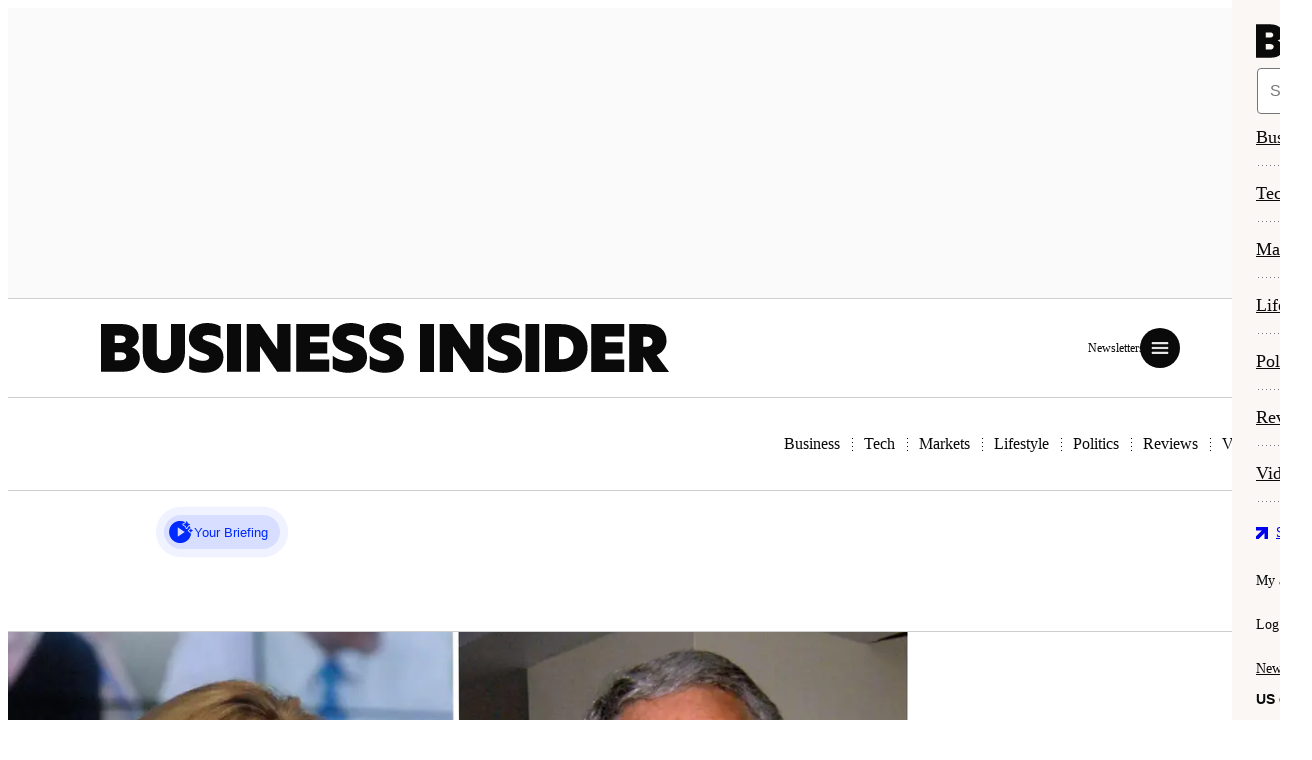

--- FILE ---
content_type: text/html; charset=utf-8
request_url: https://www.businessinsider.com/?international=true&r=US&IR=T
body_size: 56519
content:
<!DOCTYPE html>
<html lang="en-US">

<head>
  <script id="fenrir-console-script" >(()=>{var e={15517:()=>{if(window.Fenrir=window.Fenrir||{config:{}},!window.Fenrir.console){window.Fenrir.console={};const e=new URLSearchParams(document.location.search),n=window.Fenrir?.config?.featureFlags?.logs||e.has("logs");Object.entries(window.console).forEach(e=>{let[o,r]=e;"function"==typeof r&&(window.Fenrir.console[o]=n?r.bind(window.console):()=>{})})}window.Fenrir.getTime||(window.Fenrir.getTime=function(){const e=new Date;function n(e){let n=arguments.length>1&&void 0!==arguments[1]?arguments[1]:"00";return`${n}${e}`.slice(-n.length)}return`${n(e.getHours())}:${n(e.getMinutes())}:${n(e.getSeconds())}.${n(e.getMilliseconds(),"000")}`})}},n={};function o(r){var i=n[r];if(void 0!==i)return i.exports;var t=n[r]={exports:{}};return e[r](t,t.exports,o),t.exports}o.m=e,o.c=n,o.o=(e,n)=>Object.prototype.hasOwnProperty.call(e,n),(()=>{o.S={};var e={},n={};o.I=(r,i)=>{i||(i=[]);var t=n[r];if(t||(t=n[r]={}),!(i.indexOf(t)>=0)){if(i.push(t),e[r])return e[r];o.o(o.S,r)||(o.S[r]={});o.S[r];var s=[];return s.length?e[r]=Promise.all(s).then(()=>e[r]=1):e[r]=1}}})();o(15517)})();</script>

    <title>Business Insider - Latest News in Tech, Markets, Economy & Innovation</title>

  <meta charset="UTF-8">
  <meta name="version" content="251113.1178"> 
  <meta
    name="viewport"
    content="width=device-width, initial-scale=1"
  >
  
    <meta
      name="description"
      content="Business Insider tells the global tech, finance, stock market, media, economy, lifestyle, real estate, AI and innovative stories you want to know."
    >
    
    <meta
      property="og:title"
      content="Business Insider - Latest News in Tech, Markets, Economy &amp; Innovation"
    >
    <meta
      property="og:description"
      content="Business Insider tells the global tech, finance, stock market, media, economy, lifestyle, real estate, AI and innovative stories you want to know."
    >
    <meta
      property="og:url"
      content="https://www.businessinsider.com"
    >
    
    <meta
        property="og:type"
        content="website"
    >
    <meta
        property="og:image"
        content="https://www.businessinsider.com/public/assets/logos/og-image-logo-social.png?v=2023-11"
    >
    <meta
        property="og:admins"
        content="61404924,14700889,122084,773948648"
    >
    <link rel="alternate" type="application/rss+xml" href="https://feeds.businessinsider.com/custom/all" />
  
  <meta
    property="og:site_name"
    content="Business Insider"
  >
  <meta
    property="fb:pages"
    content="20446254070"
  >
  <meta
    name="apple-itunes-app"
    content="app-id=554260576"
  >
  <meta
    name="linkedin:owner"
    content="mid:1d5f7b"
  >
  
  <link
    rel="canonical"
        href="https://www.businessinsider.com/"
    >
    <meta
      name="ii-ab-test:psvp"
      value="c"
    >
  
  
    <meta
      name="user-status"
      value="anonymous"
    >
  
  
  <meta
    name="env"
    value="prod"
  >
  
  
  
  
    <meta property="mrf:tags" content="Page Type:homepage">
  
  <link
    class="favicon-asset"
    rel="icon"
    sizes="192x192"
    href="/public/assets/BI/US/favicons/apple-touch-icon-192x192.png?v=2025-05"
  >
  <link
    class="favicon-asset"
    rel="apple-touch-icon"
    sizes="180x180"
    href="/public/assets/BI/US/favicons/apple-touch-icon-180x180.png?v=2025-05"
  >
  <link
    class="favicon-asset"
    rel="apple-touch-icon"
    sizes="152x152"
    href="/public/assets/BI/US/favicons/apple-touch-icon-152x152.png?v=2025-05"
  >
  <link
    class="favicon-asset"
    rel="apple-touch-icon"
    sizes="144x144"
    href="/public/assets/BI/US/favicons/apple-touch-icon-144x144.png?v=2025-05"
  >
  <link
    class="favicon-asset"
    rel="apple-touch-icon"
    sizes="120x120"
    href="/public/assets/BI/US/favicons/apple-touch-icon-120x120.png?v=2025-05"
  >
  <link
    class="favicon-asset"
    rel="apple-touch-icon"
    sizes="114x114"
    href="/public/assets/BI/US/favicons/apple-touch-icon-114x114.png?v=2025-05"
  >
  <link
    class="favicon-asset"
    rel="apple-touch-icon"
    sizes="76x76"
    href="/public/assets/BI/US/favicons/apple-touch-icon-76x76.png?v=2025-05"
  >
  <link
    class="favicon-asset"
    rel="apple-touch-icon"
    sizes="72x72"
    href="/public/assets/BI/US/favicons/apple-touch-icon-72x72.png?v=2025-05"
  >
  <link
    class="favicon-asset"
    rel="apple-touch-icon"
    href="/public/assets/BI/US/favicons/apple-touch-icon.png?v=2025-05">
  
  <link
    class="favicon-asset"
    rel="icon"
    type="image/png"
    sizes="32x32"
    href="/public/assets/BI/US/favicons/favicon-32x32.png?v=2025-05"
  >
  <link
    class="favicon-asset"
    rel="icon"
    type="image/png"
    sizes="16x16"
    href="/public/assets/BI/US/favicons/favicon-16x16.png?v=2025-05"
  >
  <link
    class="favicon-asset"
    rel="manifest"
    href="/public/assets/BI/US/favicons/site.webmanifest?v=2025-05"
  >
  <link
    class="favicon-asset"
    rel="mask-icon"
    href="/public/assets/BI/US/favicons/safari-pinned-tab.svg?v=2025-05"
    color="#fff"
  >
  <link
    class="favicon-asset"
    rel="shortcut icon"
    href="/public/assets/BI/US/favicons/favicon.ico?v=2025-05"
  >
  <link
    class="favicon-asset"
    rel="shortcut icon"
    type="image/svg+xml"
    href="/public/assets/BI/US/favicons/favicon.svg?v=2025-05"
  >
  <meta
    class="favicon-asset"
    name="msapplication-config"
    content="/public/assets/BI/US/favicons/browserconfig.xml?v=2025-05"
  >
  <meta
    name="theme-color"
    content="#fff"
  >
  <meta
    name="apple-mobile-web-app-title"
    content="Business Insider"
  >
  


    <script type="text/javascript" id="fenrir-client-data">
      const fenrirClientData = {"config":{"ads":{"enabled":true,"adServer":{"enabled":true,"provider":"gam","networkid":"4442842","requestMode":"MRA","threadYield":"ENABLED_ALL_SLOTS"},"meta":{"deviceType":"desktop","pageType":"homepage","isGPP":true,"inAppAds":false,"disableInlineAds":false,"isAdsFree":false,"isAnswers":false,"isAnswersResults":false,"isLiveBlog":false,"isLoggedInOrSubscribed":false,"isMobileAppShell":false,"isReviews":false,"isEditSeries":false,"isExceptionalPost":false,"isHelpfulness":false,"isPersonalFinance":false,"isOnePlanetHub":false,"isSponsorshipModeActive":false,"isVideoHub":false,"hasProducts":false,"hasStickyExcludeCategory":false,"hasOopVertical":false,"isCustomPage":false,"isSponsored":false,"disablePrimis":false,"siteId":"bi","adunit":{"site":"businessinsider","template":"homepage","vertical":"_homepage","regionCounter":{"desktop":{},"mobile":{}}},"taxonomyData":{"taxonomy":[],"taxonomyBreakdown":[],"taxonomyIds":[],"keywords":[],"events":[],"threats":[],"sentiment":[]},"params":{"international":"true","r":"US","IR":"T"},"primaryVertical":"homepage","wordsPerAd":false},"pageTargeting":{"abTest":["psvp_c"],"adx_abtesting":"10","AotID":null,"authors":[],"casafe":"true","catax":[],"cakw":[],"cathr":[],"casent":[],"cpc":"Organic","insider":null,"page_id":"0000002f","pagetype":"homepage","reaction":[],"secvert":[""],"splitTest":[],"tag":[],"traffic_source":null,"url":"/","adconsent":null,"sov100":null},"features":{"callout":{"enabled":true,"position":"above","text":"AD","style":"site"},"collapseIfEmpty":{"enabled":true},"lazyLoad":{"enabled":true,"threshold":"200%","buffer":155},"refresh":{"enabled":true,"interval":30,"displayTimer":false,"viewablePercentage":50,"restrictSizes":true,"disabledSlots":[],"changeCorrelator":false},"superZoomer":{"enabled":true},"tracking":{}},"services":{"amazonTam":{"enabled":true,"pubID":3201,"adServer":"googletag","timeout":1500},"rubiconPrebid":{"enabled":true,"scriptUrl":"https://ads.rubiconproject.com/prebid/10306.js","timeout":1500},"permutive":{"enabled":true,"projectId":"3aba5292-ba75-422b-8715-bd21146f7836","publicKey":"6f1150a7-e587-49c6-b439-a4b7ee68a5a7","version":1},"doubleverify":{"enabled":true,"timeout":1500}},"preroll":{"bytes":{"vendor":"bytes","enabled":true}},"regions":{"sub-nav":{"region":"sub-nav","enabled":true,"sizes":{"phone":["3x1","320x50","300x50"],"tablet":["728x90","320x50","3x1"],"desktop":["970x250","970x90","728x90","3x1"]},"deviceOverrides":{"desktop":{"amazonSizes":["728x90","970x250","970x90"],"onlyOn":"desktop"},"mobile":{"amazonSizes":["320x50","300x50"],"onlyOn":"mobile"}},"features":{"callout":{"enabled":false,"position":"center","text":"AD","style":"site"},"collapseIfEmpty":{"enabled":true},"lazyLoad":{"enabled":false,"threshold":"200%","buffer":155},"refresh":{"enabled":true,"interval":30,"displayTimer":false,"viewablePercentage":50,"restrictSizes":true,"disabledSlots":[],"changeCorrelator":false},"superZoomer":{"enabled":false},"tracking":{},"destroySlotsOutOfView":{"enabled":false},"sticky":{"enabled":true,"rollUp":true,"rollUpTimeout":5000,"closeButton":true,"hideWhen":".taboola-feed,vendor-taboola,footer,[data-is-interscroller]"}},"amazonSizes":["728x90","970x250","970x90"],"onlyOn":"desktop"},"adhesive":{"region":"adhesive","enabled":true,"sizes":{"phone":["320x50","300x50","320x100"]},"amazonSizes":["320x50","300x50"],"onlyOn":"mobile","force":1,"features":{"callout":{"enabled":false,"position":"above","text":"AD","style":"site"},"collapseIfEmpty":{"enabled":true},"lazyLoad":{"enabled":false,"threshold":"200%","buffer":155},"refresh":{"enabled":true,"interval":30,"displayTimer":false,"viewablePercentage":50,"restrictSizes":true,"disabledSlots":[],"changeCorrelator":false,"preventResizeOnRefresh":true},"superZoomer":{"enabled":false},"tracking":{},"destroySlotsOutOfView":{"enabled":false},"sticky":{"enabled":true,"rollUp":false,"closeButton":true,"hideWhen":".taboola-feed,vendor-taboola,footer,[data-is-interscroller]","offsetScrollValue":1}}},"in-content":{"region":"in-content","enabled":true,"sizes":{"desktop":["800x480","728x90","970x250","6x1","4x1"],"tablet":["728x90","300x250","640x480","300x600","fluid","6x1"]},"placement":{"body":{"interval":3}},"deviceOverrides":{"desktop":{"onlyOn":"desktop"},"mobile":{"onlyOn":"mobile","sizes":{"phone":["320x50","320x100","300x250","300x50","300x600","6x1"],"tablet":["728x90","300x250","640x480","300x600","fluid"]},"amazonSizes":["320x50","320x100","300x250","300x50","300x600"]}},"features":{"callout":{"enabled":true,"position":"above","text":"AD","style":"site"},"collapseIfEmpty":{"enabled":true},"lazyLoad":{"enabled":true,"threshold":"200%","buffer":155},"refresh":{"enabled":true,"interval":30,"displayTimer":false,"viewablePercentage":50,"restrictSizes":true,"disabledSlots":[],"changeCorrelator":false},"superZoomer":{"enabled":true},"tracking":{},"stickyScroll":{"enabled":false},"destroySlotsOutOfView":{"enabled":true}},"amazonSizes":["728x90","970x250","300x600","300x250"],"onlyOn":"desktop","subClass":"waterfall-legacy"},"in-content-1":{"region":"in-content","enabled":true,"sizes":{"desktop":["800x480","728x90","970x250","6x1","4x1"],"tablet":["728x90","300x250","640x480","300x600","fluid","6x1"]},"placement":{"body":{"interval":3}},"deviceOverrides":{"desktop":{"onlyOn":"desktop"},"mobile":{"onlyOn":"mobile","sizes":{"phone":["320x50","320x100","300x250","300x50","300x600","6x1"],"tablet":["728x90","300x250","640x480","300x600","fluid"]},"amazonSizes":["320x50","320x100","300x250","300x50","300x600"]}},"features":{"callout":{"enabled":true,"position":"above","text":"AD","style":"site"},"collapseIfEmpty":{"enabled":true},"lazyLoad":{"enabled":false},"refresh":{"enabled":true,"interval":30,"displayTimer":false,"viewablePercentage":50,"restrictSizes":true,"disabledSlots":[],"changeCorrelator":false},"superZoomer":{"enabled":true},"tracking":{},"stickyScroll":{"enabled":false},"destroySlotsOutOfView":{"enabled":true}},"amazonSizes":["728x90","970x250","300x600","300x250"],"onlyOn":"desktop","subClass":"waterfall-legacy"},"in-content-2":{"region":"in-content","enabled":true,"sizes":{"desktop":["800x480","728x90","970x250","6x1","4x1"],"tablet":["728x90","300x250","640x480","300x600","fluid","6x1"]},"placement":{"body":{"interval":3}},"deviceOverrides":{"desktop":{"onlyOn":"desktop"},"mobile":{"onlyOn":"mobile","sizes":{"phone":["320x50","320x100","300x250","300x50","300x600","6x1"],"tablet":["728x90","300x250","640x480","300x600","fluid"]},"amazonSizes":["320x50","320x100","300x250","300x50","300x600"]}},"features":{"callout":{"enabled":true,"position":"above","text":"AD","style":"site"},"collapseIfEmpty":{"enabled":true},"lazyLoad":{"enabled":true,"threshold":"200%","buffer":155},"refresh":{"enabled":true,"interval":30,"displayTimer":false,"viewablePercentage":50,"restrictSizes":true,"disabledSlots":[],"changeCorrelator":false},"superZoomer":{"enabled":true},"tracking":{},"stickyScroll":{"enabled":false},"destroySlotsOutOfView":{"enabled":true}},"amazonSizes":["728x90","970x250","300x600","300x250"],"onlyOn":"desktop","subClass":"waterfall-legacy"},"in-content-3":{"region":"in-content","enabled":true,"sizes":{"phone":["640x480","2x2"],"desktopxl":["800x480","728x90","2x2"],"tablet":["300x250","800x480","640x480","2x2"]},"placement":{"body":{"interval":3}},"deviceOverrides":{"desktop":{"onlyOn":"desktop"},"mobile":{"onlyOn":"mobile","sizes":{"phone":["320x50","320x100","300x250","300x50","300x600","6x1"],"tablet":["728x90","300x250","640x480","300x600","fluid"]},"amazonSizes":["320x50","320x100","300x250","300x50","300x600"]}},"features":{"callout":{"enabled":true,"position":"above","text":"AD","style":"site"},"collapseIfEmpty":{"enabled":true},"lazyLoad":{"enabled":true,"threshold":"200%","buffer":155},"refresh":{"enabled":true,"interval":30,"displayTimer":false,"viewablePercentage":50,"restrictSizes":true,"disabledSlots":[],"changeCorrelator":false},"superZoomer":{"enabled":true},"tracking":{},"stickyScroll":{"enabled":false},"destroySlotsOutOfView":{"enabled":true}},"amazonSizes":["728x90"],"onlyOn":"desktop","subClass":"waterfall-legacy"},"in-content-4-plus":{"region":"in-content","enabled":true,"sizes":{"phone":["640x480","2x2"],"desktopxl":["800x480","728x90","2x2"],"tablet":["300x250","800x480","640x480","2x2"]},"placement":{"body":{"interval":3}},"deviceOverrides":{"desktop":{"onlyOn":"desktop"},"mobile":{"onlyOn":"mobile","sizes":{"phone":["320x50","320x100","300x250","300x50","300x600","6x1"],"tablet":["728x90","300x250","640x480","300x600","fluid"]},"amazonSizes":["320x50","320x100","300x250","300x50","300x600"]}},"features":{"callout":{"enabled":true,"position":"above","text":"AD","style":"site"},"collapseIfEmpty":{"enabled":true},"lazyLoad":{"enabled":true,"threshold":"200%","buffer":155},"refresh":{"enabled":true,"interval":30,"displayTimer":false,"viewablePercentage":50,"restrictSizes":true,"disabledSlots":[],"changeCorrelator":false},"superZoomer":{"enabled":true},"tracking":{},"stickyScroll":{"enabled":false},"destroySlotsOutOfView":{"enabled":true}},"amazonSizes":["728x90"],"onlyOn":"desktop","subClass":"waterfall-legacy"},"native":{"region":"native","enabled":true,"sizes":{"phone":["2x2"]},"features":{"callout":{"enabled":false,"position":"above","text":"AD","style":"site"},"collapseIfEmpty":{"enabled":false},"lazyLoad":{"enabled":true,"threshold":"200%","buffer":155},"refresh":{"enabled":false,"interval":30,"displayTimer":false,"viewablePercentage":50,"restrictSizes":true,"disabledSlots":[],"changeCorrelator":false},"superZoomer":{"enabled":true},"tracking":{}}},"logo":{"region":"logo","enabled":true,"sizes":{"phone":["5x1","fluid"]},"features":{"callout":{"enabled":false,"position":"above","text":"AD","style":"site"},"collapseIfEmpty":{"enabled":true},"lazyLoad":{"enabled":true,"threshold":"200%","buffer":155},"refresh":{"enabled":false,"interval":30,"displayTimer":false,"viewablePercentage":50,"restrictSizes":true,"disabledSlots":[],"changeCorrelator":false},"superZoomer":{"enabled":true},"tracking":{}}},"ticker-logo":{"region":"ticker-logo","enabled":true,"sizes":{"phone":["5x1","fluid"]},"features":{"callout":{"enabled":false,"position":"above","text":"AD","style":"site"},"collapseIfEmpty":{"enabled":true},"lazyLoad":{"enabled":true,"threshold":"200%","buffer":155},"refresh":{"enabled":false,"interval":30,"displayTimer":false,"viewablePercentage":50,"restrictSizes":true,"disabledSlots":[],"changeCorrelator":false},"superZoomer":{"enabled":false},"tracking":{}}},"after-content":{"region":"after-content","enabled":true,"sizes":{"phone":["320x50","320x100","300x250","300x50"]},"amazonSizes":["320x50","320x100","300x250","300x50"],"onlyOn":"mobile","features":{"callout":{"enabled":true,"position":"above","text":"AD","style":"site"},"collapseIfEmpty":{"enabled":true},"lazyLoad":{"enabled":true,"threshold":"200%","buffer":155},"refresh":{"enabled":true,"interval":30,"displayTimer":false,"viewablePercentage":50,"restrictSizes":true,"disabledSlots":[],"changeCorrelator":false},"superZoomer":{"enabled":true},"tracking":{}}},"rail":{"region":"rail","enabled":true,"sizes":{"tablet":["300x250"]},"onlyOn":"desktop","deviceOverrides":{"mobile":{"enabled":false}},"features":{"callout":{"enabled":true,"position":"above","text":"AD","style":"site"},"collapseIfEmpty":{"enabled":true},"lazyLoad":{"enabled":true,"threshold":"200%","buffer":155},"refresh":{"enabled":true,"interval":30,"displayTimer":false,"viewablePercentage":50,"restrictSizes":true,"disabledSlots":[],"changeCorrelator":false},"superZoomer":{"enabled":true},"tracking":{},"sticky":{"enabled":true,"stickyAll":true,"containerHeightMultipler":0.8},"destroySlotsOutOfView":{"enabled":true}}},"rail-1":{"region":"rail","enabled":true,"sizes":{"tablet":["300x250","300x600"]},"onlyOn":"desktop","deviceOverrides":{"mobile":{"enabled":false}},"features":{"callout":{"enabled":true,"position":"above","text":"AD","style":"site"},"collapseIfEmpty":{"enabled":true},"lazyLoad":{"enabled":false},"refresh":{"enabled":true,"interval":30,"displayTimer":false,"viewablePercentage":50,"restrictSizes":true,"disabledSlots":[],"changeCorrelator":false},"superZoomer":{"enabled":true},"tracking":{},"sticky":{"enabled":true,"stickyAll":true,"containerHeightMultipler":0.8},"destroySlotsOutOfView":{"enabled":false}},"amazonSizes":["300x250","300x600"],"force":1,"tileOrder":0},"rail-2":{"region":"rail","enabled":true,"sizes":{"tablet":["300x250","300x600"]},"onlyOn":"desktop","deviceOverrides":{"mobile":{"enabled":false}},"features":{"callout":{"enabled":true,"position":"above","text":"AD","style":"site"},"collapseIfEmpty":{"enabled":true},"lazyLoad":{"enabled":true,"threshold":"200%","buffer":155},"refresh":{"enabled":true,"interval":30,"displayTimer":false,"viewablePercentage":50,"restrictSizes":true,"disabledSlots":[],"changeCorrelator":false},"superZoomer":{"enabled":true},"tracking":{},"sticky":{"enabled":true,"stickyAll":true,"containerHeightMultipler":0.8},"destroySlotsOutOfView":{"enabled":true}},"amazonSizes":["300x250","300x600"],"tileOrder":1},"rail-3":{"region":"rail","enabled":true,"sizes":{"tablet":["300x250","300x600"]},"onlyOn":"desktop","deviceOverrides":{"mobile":{"enabled":false}},"features":{"callout":{"enabled":true,"position":"above","text":"AD","style":"site"},"collapseIfEmpty":{"enabled":true},"lazyLoad":{"enabled":true,"threshold":"200%","buffer":155},"refresh":{"enabled":true,"interval":30,"displayTimer":false,"viewablePercentage":50,"restrictSizes":true,"disabledSlots":[],"changeCorrelator":false},"superZoomer":{"enabled":true},"tracking":{},"sticky":{"enabled":true,"stickyAll":true,"containerHeightMultipler":0.8},"destroySlotsOutOfView":{"enabled":true}},"amazonSizes":["300x250","300x600"],"tileOrder":2},"rail-4-plus":{"region":"rail","enabled":true,"sizes":{"tablet":["300x250","300x600","2x2"]},"onlyOn":"desktop","deviceOverrides":{"mobile":{"enabled":false}},"features":{"callout":{"enabled":true,"position":"above","text":"AD","style":"site"},"collapseIfEmpty":{"enabled":true},"lazyLoad":{"enabled":true,"threshold":"200%","buffer":155},"refresh":{"enabled":true,"interval":30,"displayTimer":false,"viewablePercentage":50,"restrictSizes":true,"disabledSlots":[],"changeCorrelator":false},"superZoomer":{"enabled":true},"tracking":{},"sticky":{"enabled":true,"stickyAll":true,"containerHeightMultipler":0.8},"destroySlotsOutOfView":{"enabled":true}},"amazonSizes":["300x250","300x600","2x2"]},"button":{"region":"button","enabled":true,"sizes":{"phone":["120x60","fluid"]},"amazonSizes":["120x60"],"features":{"callout":{"enabled":false,"position":"above","text":"AD","style":"site"},"collapseIfEmpty":{"enabled":true},"lazyLoad":{"enabled":true,"threshold":"200%","buffer":155},"refresh":{"enabled":false,"interval":30,"displayTimer":false,"viewablePercentage":50,"restrictSizes":true,"disabledSlots":[],"changeCorrelator":false},"superZoomer":{"enabled":true},"tracking":{}}},"text-link":{"region":"text-link","enabled":true,"sizes":{"phone":["fluid"]},"features":{"callout":{"enabled":false,"position":"above","text":"AD","style":"site"},"collapseIfEmpty":{"enabled":true},"lazyLoad":{"enabled":true,"threshold":"200%","buffer":155},"refresh":{"enabled":false,"interval":30,"displayTimer":false,"viewablePercentage":50,"restrictSizes":true,"disabledSlots":[],"changeCorrelator":false},"superZoomer":{"enabled":true},"tracking":{}}},"out-of-page":{"region":"out-of-page","enabled":true,"services":{},"features":{"callout":{"enabled":true,"position":"above","text":"AD","style":"site"},"collapseIfEmpty":{"enabled":true},"lazyLoad":{"enabled":false,"threshold":"200%","buffer":155},"refresh":{"enabled":true,"interval":30,"displayTimer":false,"viewablePercentage":50,"restrictSizes":true,"disabledSlots":[],"changeCorrelator":false},"superZoomer":{"enabled":true},"tracking":{}}}}},"authEnv":"production","fenrirEnv":"production","fenrirWebpackPort":3001,"version":"251113.1178","stripe":{"subscriptionResources":{"renewal-off-annual":{"plansToSubscribeTo":{"usd":{"annual":"f69f772f-a2c8-4768-ad1d-f69784590386"}}},"cancellation-annual-upgrade":{"usd":{"planId":"fb7506b9-570f-4b03-ab0b-c0baac1e46b0","currencySymbol":"$","renewalPrice":"149","offerPrice":"49","monthlyPrice":"25.95","interval":"yearly"},"cad":{"planId":"c12e3e69-0e64-4a8b-81c4-056c9f92dfa4","currencySymbol":"C$","renewalPrice":"199","offerPrice":"59","monthlyPrice":"14.95","interval":"yearly"},"gbp":{"planId":"810be99a-d57c-4c03-b0b6-ea4b9b5e5f00","currencySymbol":"£","renewalPrice":"119","offerPrice":"39","monthlyPrice":"10","interval":"yearly"}},"annual-early-renewal":{"usd":{"planId":"f88bd81d-f8f2-4972-b3de-c37dbcdb3051","currencySymbol":"$","renewalPrice":"149","offerPrice":"69"},"cad":{"planId":"89f953cf-ebf2-4353-8f74-6c15d4ecf3c9","currencySymbol":"C$","renewalPrice":"99","offerPrice":"69"},"gbp":{"planId":"3120f175-7e06-4ada-b844-5bb26f7c5f53","currencySymbol":"£","renewalPrice":"79","offerPrice":"55"}},"annual-switch":{"usd":{"planId":"92ef4403-b84d-421f-abca-a8ec85b9c71d","currencySymbol":"$","renewalPrice":"149","offerPrice":"39","interval":"yearly"},"cad":{"planId":"7c0d5e2d-901a-4e42-9194-4219a9686028","currencySymbol":"C$","renewalPrice":"179","offerPrice":"49","interval":"yearly"},"gbp":{"planId":"af40180b-4803-4b6b-adab-96b88876e54b","currencySymbol":"£","renewalPrice":"105","offerPrice":"29","interval":"yearly"}},"annual-switch-limited-offer":{"usd":{"planId":"e370ef9e-d604-4f2a-a6f0-42589158b973","currencySymbol":"$","renewalPrice":"149","offerPrice":"29","interval":"yearly"}},"preCancellationOffer":{"usd":{"planId":"fb7506b9-570f-4b03-ab0b-c0baac1e46b0","currencySymbol":"$","renewalPrice":"149","offerPrice":"49","monthlyPrice":"25.95","interval":"yearly"},"cad":{"planId":"c12e3e69-0e64-4a8b-81c4-056c9f92dfa4","currencySymbol":"C$","renewalPrice":"199","offerPrice":"59","monthlyPrice":"14.95","interval":"yearly"},"gbp":{"planId":"810be99a-d57c-4c03-b0b6-ea4b9b5e5f00","currencySymbol":"£","renewalPrice":"119","offerPrice":"39","monthlyPrice":"10","interval":"yearly"}},"plansNotToShowRetentionOffer":[]}},"capiEnv":"production","capiV2Env":"production","newsletterEnv":"production","newsletter":"https://account.businessinsider.com/newsletter","apigateway":{"domain":"https://membership-api.businessinsider.com","apiKey":"OGU5ZWUyZWUtNjM2ZS00OTdiLWI0OTUtYTliOGIzMjQ1ODA2"},"authentication":"https://account.businessinsider.com","forsetiUrl":"https://my.businessinsider.com","bifrostEnv":"https://bifrost-bfp.pages.dev","tracking":{"providerName":["ga","t","comscore"],"base_url":"//www.businessinsider.com","postTrackingObject":{"pageType":"homepage","postID":null,"postURI":"homepage","publisher":"","editor":null,"vertical":"homepage","verticals":[],"author":"","category":"","dateModified":false,"datePublished":false,"numSlides":0,"wordCount":0,"abTest":"|psvp:c|","splitTest":null,"secondaryVerticals":"","theme":""},"data":{"gtm":{"id":"GTM-MP6F46L","env_string":""},"domains":["businessinsider.com","insider.com"],"t":{"pixel":"https://i.businessinsider.com/t.gif"}}},"logging":true,"abTests":[{"name":"psvp","value":"c"}],"featureFlags":{"disableAllAbTests":false,"activityLogging":false,"logs":false,"forceSponsorshipModeActive":false,"forceSpeedcurveSample":false,"forceDataDogRumSample":false,"disableDataDogRumSample":false,"forceDataDogLogs":false,"disableDataDogLogs":false,"unified":false,"developerBar":false,"sessionData":false,"breakpoint":false,"changeCorrelator":false,"adFree":false,"ignoreRedirect":false,"ampMarquee":false,"removeTickerHubNav":false,"testLatestSharedComponents":false,"webVitals":false,"hideOpm":false,"mockDadRecs":false,"videoShowsPreview":false,"disableAutoplay":false,"useAISearch":true,"useMockVerticals":false,"forceStyleLoader":false,"visualizeTracking":false,"inAppAds":false,"gridOverlay":false,"asToldTo":false,"forceFeaturedByline":false,"dynamicModule":false,"verticalVideo":true,"entityPost":false,"newsletterSticky":false,"newPdl":false},"sticky":{"siteSkinEnabled":false,"stickyActiveHeaderHeaderHeight":71,"subnavStickyAdBuffer":250},"dataLayer":{"pageType":"homepage","postURI":"homepage","publisher":"","vertical":"homepage","author":"","category":"","dateModified":false,"datePublished":false,"abTest":"|psvp:c|","secondaryVerticals":"","theme":""},"shouldDeferScripts":true,"shouldManageConsent":true,"delayThirdPartyScripts":false,"facets":{"url":"","path":"","site":"","type":"","vertical":"","categories":[],"components":[],"shortcodes":[],"embeds":[]},"embedConfig":{},"proxyUrl":"https://www.businessinsider.com/","datadogProxyUrl":"https://www.businessinsider.com/ajax/dd","capiVer":2,"subscribeEnabled":true,"name":"Business Insider","domain":"businessinsider","twitter":"businessinsider","x":"businessinsider","linkedIn":"businessinsider","youtube":"@BusinessInsider","instagram":"businessinsider","resourceName":"bi","identifier":"bi","targetingName":"business-insider","adUnitSite":"businessinsider","assetsPath":"BI","s3Directory":"us","searchIdentifier":"businessinsider.com","color":"#fff","gaId":"UA-2241657-6","ampGtmId":"GTM-MVJQ7ZG","ampGaId":"UA-2241657-6","fbContentId":"20446254070","appleItunesAppId":"554260576","description":"Business Insider tells the global tech, finance, stock market, media, economy, lifestyle, real estate, AI and innovative stories you want to know.","verticalLabelMapping":{"bi intelligence":"Business Insider Intelligence","bi news":"News","tech insider":"Tech","wuhan coronavirus":"coronavirus","beauty (reviews)":"Beauty","deals (reviews)":"Deals","tickets (reviews)":"Tickets","education (reviews)":"Education","tech (reviews)":"Tech","fitness (reviews)":"Fitness","gifts (reviews)":"Gifts","health (reviews)":"Health","home (reviews)":"Home","kitchen (reviews)":"Kitchen","outdoors (reviews)":"Outdoors","parenting (reviews)":"Parenting","pets (reviews)":"Pets","streaming (reviews)":"Streaming","style (reviews)":"Style","travel (reviews)":"Travel","learning (reviews)":"Learning","hobbies & crafts (reviews)":"Hobbies & Crafts","diet & nutrition (reference)":"Diet & Nutrition","investing (reference)":"Investing","economics & markets (reference)":"Economics & Markets","investment assets (reference)":"Investment Assets","investment accounts (reference)":"Investment Accounts","investing strategies (reference)":"Investing Strategies","professionals & advisors (reference)":"Professionals & Advisors","laptops & tablets (reference)":"Laptops & Tablets","gadgets (reference)":"Gadgets","gaming (reference)":"Gaming","smart home (reference)":"Smart Home","smartphones (reference)":"Smartphones","software & apps (reference)":"Software & Apps","streaming (reference)":"Streaming"},"promoSaleEnabled":false,"desktopPaywallExperience":"drawer","rubicon":{"siteId":"240980","mobileStickyLower":"1188648-320x50","mobileInPost":"1684838-300x250"},"dynamicEnabled":true,"socialLinks":{"facebook":"https://www.facebook.com/businessinsider","x":"https://x.com/businessinsider","instagram":"https://www.instagram.com/businessinsider/","youTube":"https://www.youtube.com/user/businessinsider","linkedIn":"https://www.linkedin.com/company/businessinsider/","snapchat":"https://www.snapchat.com/p/6f1c2e77-0539-4e08-a90c-7bdd4b3f1da9/3298916208531456"},"crossDomainAuth":{"mi":"https://markets.businessinsider.com"},"subdomain":"www","bylineNoShows":["insider","business insider","business insider uk"],"partials":{},"components":{"ai-search":{},"back-to-home":{"display":{"postPage":true,"showPage":true},"content":{"default":{"link":"/","text":"HOME"},"video":{"link":"https://www.businessinsider.com/video","text":"VIDEO"}}},"dynamic-module":"","my-insider":"","newsletter-sticky":{"title":"First Trade","id":5,"tag":"new","description":"Your daily guide to what's moving markets — straight to your inbox.","freq":"daily","dataLabel":"first_trade","platformMapping":"type_169265","dev_platformMapping":"type_169264","metaType":"newsletter","className":"first-trade","thankYouTitle":"Thanks for signing up!","thankYouMessage":"Look out for your first newsletter with sharp markets analysis and insights soon!","module":"first-trade"},"share":{"default":["facebook","email","x","linkedin","reddit","bluesky","whatsapp","copy","impact"]},"subscription-corporate/seats-card":{"api":{"domain":"https://membership-api.businessinsider.com","apiKey":"OGU5ZWUyZWUtNjM2ZS00OTdiLWI0OTUtYTliOGIzMjQ1ODA2"},"plan":"3fe932aa-1d63-45d6-9e84-8ba2f1aaea21"},"vendor-taboola":{"taboolaLoader":"//cdn.taboola.com/libtrc/businessinsider/loader.js","postBottom":{"desktop":{"id":"taboola-below-main-column","mode":"thumbs-1r","placement":"below-main-column","targetType":"mix","onlyOn":"desktop"},"mobile":{"id":"taboola-below-article","mode":"thumbs-2r-mobile","placement":"Below Article Thumbnails Mobile","targetType":"mix","onlyOn":"mobile"}},"referenceLibraryPostBottom":{"desktop":{"id":"taboola-below-article-thumbnails---reference-page","mode":"thumbs-1r","placement":"Below Article Thumbnails - Reference Page","targetType":"mix","onlyOn":"desktop"},"mobile":{"id":"taboola-below-article-thumbnails---reference-page---mobile","mode":"thumbs-2r-mobile","placement":"Below Article Thumbnails - Reference Page - Mobile","targetType":"mix","onlyOn":"mobile"}},"migratedPostBottom":{"desktop":{"id":"taboola-below-article-thumbnails---insider","mode":"thumbs-feed-01-new","placement":"Below Article Thumbnails - Insider","targetType":"mix","onlyOn":"desktop"},"mobile":{"id":"taboola-below-article-thumbnails-mobile---insider","mode":"thumbs-feed-01-new","placement":"Below Article Thumbnails Mobile - Insider","targetType":"mix","onlyOn":"mobile"}}},"zero-party-data":""},"componentsToLoad":{},"adsTxtDir":"/us/ads.txt","appAdsTxtDir":"/us/app-ads.txt","shareButtons":{"topBarShareButtons":["x","linkedin","facebook","email","reddit","bluesky","whatsapp","copylink"],"videoShareButtons":{"dropdownButtons":["x","linkedin","copylink"],"buttons":["facebook","email"]},"slideShareButtons":{"dropdownButtons":["x","linkedin","facebook","email","reddit","bluesky","whatsapp","copylink"]}},"rubiconAmp":{"amp":{"business":{"siteId":"240980","stickyLower":"1188648-320x50","inPost":"1684838-300x250"},"life":{"siteId":"332812","stickyLower":"1745222-320x50","inPost":"1745220-300x250"},"news":{"siteId":"332810","stickyLower":"1745218-320x50","inPost":"1745216-300x250"},"default":{"siteId":"240982","stickyLower":"1188650-320x50","inPost":"1684840-300x250"}}},"zendesk":{"chatKey":"76a7a72c-2c9b-455e-b822-8cb01a97e60d"},"trackingAnalyticName":"Live Election Feed","notificationBanner":{"type":"","data":{"copyTitle":"","copy":"","cta":""},"defaultState":"active","maxViews":false,"defaultClass":"d-md-none active","disallowInApp":true,"gaEvent":"","gaEventCategory":""},"topNotice":{"targetBrowsers":["MSIE","Trident"],"targetCategories":["pfi-tpg"],"data":{"copy":"Hmm...It looks like you’re using an outdated or unsupported browser that may not render correctly. For the best experience, we recommend using the latest version of Google Chrome, Safari, Microsoft Edge, or Firefox"}},"sharedRecaptcha":{"V2SiteKey":"6Lc34KYZAAAAALr41Qa1RN3K06SrpQTbrN2_WTdh","V2SiteKeyInvisible":"6LeGf2QhAAAAABuMypNcSm7aU69j1kGyUPzEF2L0"},"gtmIdGA4":"GTM-MP6F46L","jwPlayer":{"hero":"puACk8ZV","nowWatch":"P0a1LFN5","inPost":"rpoASVKQ","playlist":"Vtl6VSDD","featuredVideo":"JoOudDws"},"verticalVideoPlaylist":"W8Hai8Xe","recommendationsPlaylist":{"ins":"TXrojpv3","bi":"4yvN3aI1"},"editions":[{"country":"Deutschland & Österreich","url":"https://www.businessinsider.de?IR=C","abbr":"AT"},{"country":"Deutschland","url":"https://businessinsider.de?IR=C","abbr":"DE","footerOnly":true},{"country":"España","url":"https://businessinsider.es","abbr":"ES"},{"country":"Japan","url":"https://www.businessinsider.jp","abbr":"JP"},{"country":"Polska","url":"https://www.businessinsider.com.pl/?IR=C","abbr":"PL"},{"country":"Taiwan","url":"https://www.businessinsider.tw","abbr":"TW"}],"editionPicker":[{"text":"US edition","items":[{"text":"Deutschland & Österreich","href":"https://www.businessinsider.de?IR=C"},{"text":"España","href":"https://businessinsider.es"},{"text":"Japan","href":"https://www.businessinsider.jp"},{"text":"Polska","href":"https://www.businessinsider.com.pl/?IR=C"},{"text":"TW 全球中文版","href":"https://www.businessinsider.tw"}]}],"validDomains":["insider.com","businessinsider.com","insider.engineering","forseti.pages.dev","my.businessinsider.com","localhost"],"formSubmit":{"corporateLanding":{"sender":"support@businessinsider.com","receivers":["group-subscriptions@businessinsider.com"],"subject":"Group Subscriptions -  Over 25 Seats"}},"doubleVerifyCodes":{"dvClientCode":"23280644","dvSettingsCode":"DV673672"},"appsFlyer":{"oneLink":"https://insider-app.onelink.me/4cpG"},"consentManagementSourcepoint":{"euPrivacyManagerModalId":"1165664","usPrivacyManagerModalId":"1112289"}},"id":"homepage","meta":{"sections":[{"type":"vertical","id":"tech","attributes":{"label":"Tech","created":"2023-11-27T23:49:48Z","modified":"2024-05-31T20:17:48Z"},"links":{"posts":"https://cda.businessinsider.com/v1/bi/verticals/tech/posts","self":"https://cda.businessinsider.com/v1/bi/verticals/tech","site":"https://www.businessinsider.com/tech"}},{"type":"vertical","id":"markets","attributes":{"label":"Markets","created":"2023-11-27T23:54:18Z","modified":"2023-11-27T23:54:18Z"},"links":{"posts":"https://cda.businessinsider.com/v1/bi/verticals/markets/posts","self":"https://cda.businessinsider.com/v1/bi/verticals/markets","site":"https://www.businessinsider.com/markets"}},{"type":"vertical","id":"discourse","attributes":{"label":"Discourse","description":"Through thought-provoking perspectives informed by analysis, reporting, and expertise, Discourse journalism explores and illuminates the most fascinating issues and ideas of today.","created":"2022-12-05T15:00:20Z","modified":"2022-12-05T15:00:20Z"},"links":{"posts":"https://cda.businessinsider.com/v1/bi/verticals/discourse/posts","self":"https://cda.businessinsider.com/v1/bi/verticals/discourse","site":"https://www.businessinsider.com/discourse"}},{"type":"vertical","id":"economy","attributes":{"label":"Economy","created":"2019-05-02T14:52:32Z","modified":"2023-05-17T12:56:53Z"},"links":{"posts":"https://cda.businessinsider.com/v1/bi/verticals/economy/posts","self":"https://cda.businessinsider.com/v1/bi/verticals/economy","site":"https://www.businessinsider.com/economy"}},{"type":"vertical","id":"careers","attributes":{"label":"Careers","created":"2017-09-13T16:40:55Z","modified":"2017-10-18T15:27:09Z"},"links":{"posts":"https://cda.businessinsider.com/v1/bi/verticals/careers/posts","self":"https://cda.businessinsider.com/v1/bi/verticals/careers","site":"https://www.businessinsider.com/careers","facebook":{"href":"https://www.facebook.com/BusinessInsider.Careers","meta":{"username":"BusinessInsider.Careers"}},"twitter":{"href":"https://www.twitter.com/CareersInsider","meta":{"username":"CareersInsider"}}}},{"type":"vertical","id":"insiderpicks","attributes":{"label":"Reviews","description":"In-depth reviews, how-to guides and buying advice from trusted experts who’ve tested thousands of products for tech, streaming, health, kitchen, home, pets, beauty and style.","created":"2015-04-27T20:46:37Z","modified":"2023-01-18T15:23:10Z"},"links":{"posts":"https://cda.businessinsider.com/v1/bi/verticals/insiderpicks/posts","self":"https://cda.businessinsider.com/v1/bi/verticals/insiderpicks","site":"https://www.businessinsider.com/insiderpicks","facebook":{"href":"https://www.facebook.com/InsiderPicks","meta":{"username":"InsiderPicks"}},"twitter":{"href":"https://www.twitter.com/insider_picks","meta":{"username":"insider_picks"}}}}],"isReviews":false,"isHelpfulness":false,"isSuperVertical":true,"isPersonalFinance":false,"isReferenceSubVertical":false,"isReviewLandingPageVertical":false,"isPersonalFinanceLandingPageVertical":false,"isTopLevelVertical":true,"hasLandingPageStickyFooterAd":true,"dateOfLastModifiedPost":"2025-11-14T01:54:11.084Z","disableTimestamps":true,"trackingType":"","isHomepageVertical":false,"strategyForLoadingSubcategories":"default-vertical","pageId":"0000002f"},"path":"/","subType":"homepage","superVertical":"business","title":"Business Insider - Latest News in Tech, Markets, Economy & Innovation","type":"vertical","continentCode":"NA","deviceType":"desktop","isBot":true,"privacyApi":"GPP","viewVersion":"v1","cm":{"vppaApplies":false},"env":"production"}; 
      window.Fenrir = Object.assign({}, window.Fenrir || {"config": {}}, fenrirClientData);
      window.Fenrir.cmd = window.Fenrir.cmd || [];
    </script>
      <script id="gpp-stub"
       
      >
          window.__gpp_addFrame=function(e){if(!window.frames[e])if(document.body){var t=document.createElement("iframe");t.style.cssText="display:none",t.name=e,document.body.appendChild(t)}else window.setTimeout(window.__gpp_addFrame,10,e)},window.__gpp_stub=function(){var e=arguments;if(__gpp.queue=__gpp.queue||[],__gpp.events=__gpp.events||[],!e.length||1==e.length&&"queue"==e[0])return __gpp.queue;if(1==e.length&&"events"==e[0])return __gpp.events;var t=e[0],p=e.length>1?e[1]:null,s=e.length>2?e[2]:null;if("ping"===t)p({gppVersion:"1.1",cmpStatus:"stub",cmpDisplayStatus:"hidden",signalStatus:"not ready",supportedAPIs:["2:tcfeuv2","5:tcfcav1","6:uspv1","7:usnatv1","8:uscav1","9:usvav1","10:uscov1","11:usutv1","12:usctv1"],cmpId:0,sectionList:[],applicableSections:[],gppString:"",parsedSections:{}},!0);else if("addEventListener"===t){"lastId"in __gpp||(__gpp.lastId=0),__gpp.lastId++;var n=__gpp.lastId;__gpp.events.push({id:n,callback:p,parameter:s}),p({eventName:"listenerRegistered",listenerId:n,data:!0,pingData:{gppVersion:"1.1",cmpStatus:"stub",cmpDisplayStatus:"hidden",signalStatus:"not ready",supportedAPIs:["2:tcfeuv2","5:tcfcav1","6:uspv1","7:usnatv1","8:uscav1","9:usvav1","10:uscov1","11:usutv1","12:usctv1"],cmpId:0,sectionList:[],applicableSections:[],gppString:"",parsedSections:{}}},!0)}else if("removeEventListener"===t){for(var a=!1,i=0;i<__gpp.events.length;i++)if(__gpp.events[i].id==s){__gpp.events.splice(i,1),a=!0;break}p({eventName:"listenerRemoved",listenerId:s,data:a,pingData:{gppVersion:"1.1",cmpStatus:"stub",cmpDisplayStatus:"hidden",signalStatus:"not ready",supportedAPIs:["2:tcfeuv2","5:tcfcav1","6:uspv1","7:usnatv1","8:uscav1","9:usvav1","10:uscov1","11:usutv1","12:usctv1"],cmpId:0,sectionList:[],applicableSections:[],gppString:"",parsedSections:{}}},!0)}else"hasSection"===t?p(!1,!0):"getSection"===t||"getField"===t?p(null,!0):__gpp.queue.push([].slice.apply(e))},window.__gpp_msghandler=function(e){var t="string"==typeof e.data;try{var p=t?JSON.parse(e.data):e.data}catch(e){p=null}if("object"==typeof p&&null!==p&&"__gppCall"in p){var s=p.__gppCall;window.__gpp(s.command,(function(p,n){var a={__gppReturn:{returnValue:p,success:n,callId:s.callId}};e.source.postMessage(t?JSON.stringify(a):a,"*")}),"parameter"in s?s.parameter:null,"version"in s?s.version:"1.1")}},"__gpp"in window&&"function"==typeof window.__gpp||(window.__gpp=window.__gpp_stub,window.addEventListener("message",window.__gpp_msghandler,!1),window.__gpp_addFrame("__gppLocator"));
      </script>
      <script id="sourcepoint-config">
        const configObject = {
          accountId: 1108,
          baseEndpoint: 'https://cdn.privacy-mgmt.com',
          
          usnat: {},
          propertyHref: 'https://www.businessinsider.com',
          joinHref: true,
        };
        window._sp_queue = [];
        window._sp_ = {
          config: configObject
        };
      </script>
      <script
        src='https://cdn.privacy-mgmt.com/unified/wrapperMessagingWithoutDetection.js'
       
        defer
      >
      </script>
    <script>
    LUX=function(){var e="undefined"!=typeof LUX&&void 0!==LUX.gaMarks?LUX.gaMarks:[],n="undefined"!=typeof LUX&&void 0!==LUX.gaMeasures?LUX.gaMeasures:[],t="LUX_start",r=window.performance,a="undefined"!=typeof LUX&&LUX.ns?LUX.ns:Date.now?Date.now():+new Date;function u(){if(r){if(r.now)return r.now();if(r.webkitNow)return r.now();if(r.msNow)return r.now();if(r.mozNow)return r.now()}return(Date.now?Date.now():+new Date)-a}function o(n){return function(e,n){for(i=n.length-1;i>=0;i--){var t=n[i];if(e===t.name)return t}return}(n,function(){if(r){if(r.getEntriesByType)return r.getEntriesByType("mark");if(r.webkitGetEntriesByType)return r.webkitGetEntriesByType("mark")}return e}())}return r&&r.timing&&r.timing.navigationStart&&(a=r.timing.navigationStart),{mark:function(n){if(r){if(r.mark)return r.mark(n);if(r.webkitMark)return r.webkitMark(n)}e.push({name:n,entryType:"mark",startTime:u(),duration:0})},measure:function(e,i,a){if(void 0===i&&o(t)&&(i=t),r){if(r.measure)return i?a?r.measure(e,i,a):r.measure(e,i):r.measure(e);if(r.webkitMeasure)return r.webkitMeasure(e,i,a)}var f=0,s=u();if(i){var m=o(i);if(m)f=m.startTime;else{if(!(r&&r.timing&&r.timing[i]))return;f=r.timing[i]-r.timing.navigationStart}}if(a){var w=o(a);if(w)s=w.startTime;else{if(!(r&&r.timing&&r.timing[a]))return;s=r.timing[a]-r.timing.navigationStart}}n.push({name:e,entryType:"measure",startTime:f,duration:s-f})},gaMarks:e,gaMeasures:n}}(),LUX.ns=Date.now?Date.now():+new Date,LUX.ac=[],LUX.cmd=function(e){LUX.ac.push(e)},LUX.init=function(){LUX.cmd(["init"])},LUX.send=function(){LUX.cmd(["send"])},LUX.addData=function(e,n){LUX.cmd(["addData",e,n])};
    LUX.label="homepage"; // PageType: homepage, story, slideshow, video, hubpage, etc.
    LUX.minMeasureTime = 7000;
    LUX.maxMeasureTime = 30000;LUX.sendBeaconOnPageHidden = true; // Set this to true when not in auto fire mode
    LUX.auto = false; // We will manually fire once GDPR scripts have loaded (consent-handler.js)
    // Custom Dimensions
    LUX.addData('siteName', 'Business Insider');
    
    // We can't call LUX.forceSample until the API is on the page
    window.Fenrir = window.Fenrir || { config: {} };
    window.Fenrir.sampleSpeedcurve = function sampleSpeedcurve() {
      if (window.LUX?.forceSample && window.Fenrir?.config?.featureFlags?.forceSpeedcurveSample) {
        window.LUX.forceSample();
      }
    }
    
    document.addEventListener('onGeoDataCaptured', (event) => {
      LUX.addData('continentCode', event.detail?.geoData?.continentCode || 'NA')
    });
    </script>
    
    <script
      async
     
      src="https://cdn.speedcurve.com/js/lux.js?id=38383524"
      onload="window.Fenrir.sampleSpeedcurve()"
    ></script>
    
    <script>
    (function(){
      var toFirstRequest = 'Inline Scripts Init - Start';
      var toAdLibrary = 'Inline Scripts Ad Library Loaded - Start';
    
      function createMark(markName) {
        var perfMarks = window.performance;
        var lux = window.LUX;
    
        if (perfMarks && perfMarks.clearMarks && perfMarks.mark) {
          perfMarks.clearMarks(markName);
          perfMarks.mark(markName);
        } else if (lux && lux.mark) {
          lux.mark(markName);
        }
      }
    
      createMark(toFirstRequest);
      createMark(toAdLibrary);
    })()
    </script>        <script>window.allScripts = window.allScripts || []; window.allScripts.push({ type: "load", script: "%3Cscript%20async%3D%22async%22%20data-track-load%3D%22gpt%22%20data-consent%3D%22MARKETING%22%20src%3D%22https%3A%2F%2Fsecurepubads.g.doubleclick.net%2Ftag%2Fjs%2Fgpt.js%3Fnetwork-code%3D4442842%22%3E%3C%2Fscript%3E" });</script>
      <!-- AMAZON TAM SCRIPT -->
        <script>window.allScripts = window.allScripts || []; window.allScripts.push({ type: "load", script: "%3Cscript%20id%3D%22amazon-script%22%20%3E(()%3D%3E%7B%22use%20strict%22%3Bvar%20e%3D%7B58870%3A()%3D%3E%7Bfunction%20e(e)%7Blet%20n%3Breturn%20window.performance%3F.mark%3Fn%3Dwindow.performance.mark(e)%3Awindow.LUX%3F.mark%26%26(n%3Dwindow.LUX.mark(e))%2Cn%7C%7C(n%3Dwindow.performance.getEntriesByName(e%2C%22mark%22).shift()%2Cn%7C%7C(n%3D%7BstartTime%3Awindow.performance.now()%7D))%2Cn%7Dfunction%20n(e)%7Breturn%60script-loader%3A%20%24%7Be%7D%60%7Dfunction%20t(t%2Cr)%7Bconst%20a%3Dn(t)%2Co%3Dfunction(e)%7Breturn%60script-loader-%24%7Be%7D%60%7D(t)%2Ci%3De(%60%24%7Ba%7D%20-%20End%60)%2Cs%3Dfunction(e%2Cn%2Ct)%7Blet%20r%3Btry%7Bwindow.performance%3F.measure%3Fr%3Dwindow.performance.measure(e%2Cn%2Ct)%3Awindow.LUX%3F.measure%26%26(r%3Dwindow.LUX.measure(e%2Cn%2Ct))%7Dcatch(e)%7B%7Dreturn%20r%7C%7C(r%3Dwindow.performance.getEntriesByName(e%2C%22measure%22).shift()%2Cr%7C%7C(r%3D%7BstartTime%3Awindow.performance.now()%7D))%2Cr%7D(o%2C%60%24%7Ba%7D%20-%20Start%60%2C%60%24%7Ba%7D%20-%20End%60)%2Cc%3Dwindow.performance.getEntriesByName(%60%24%7Ba%7D%20-%20Start%60%2C%22mark%22)%5B0%5D%3Blet%20d%2Cm%2Cw%3Breturn(r%7C%7Cc)%26%26(d%3Dr%3F.startTime%7C%7Cc%3F.startTime%2Cm%3Di.startTime%2Cw%3Ds.duration%7C%7Cm-d)%2C%7Bstart%3Ad%2Cend%3Am%2Cduration%3Aw%7D%7Dfunction%20r(e)%7Bconst%20n%3Dnew%20CustomEvent(%22onTrackedScriptLoaded%22%2C%7Bdetail%3Ae%7D)%3Bdocument.dispatchEvent(n)%7Dfunction%20a()%7Breturn%20window.Fenrir.config%3F.ads%3F.meta%3F.taxonomyData%3F.taxonomyIds%7C%7C%5B%5D%7Dlet%20o%3Bfunction%20i()%7Bconst%7Bstart%3Ae%2Cend%3An%2Cduration%3Aa%7D%3Dt(%22amazon%22%2Co)%2Ci%3D%7Bname%3A%22amazon%22%2Cerror%3A!1%2Cstart%3Ae%2Cend%3An%2Cduration%3Aa%7D%3Bwindow.Fenrir.trackedScripts.push(i)%2Cr(i)%7Dfunction%20s()%7Bconst%20e%3D%7Bname%3A%22amazon%22%2Cerror%3A!0%7D%3Bwindow.Fenrir.trackedScripts.push(e)%2Cr(e)%7Dfunction%20c()%7Bconst%20e%3Da()%2Cn%3D%7BpubID%3A%223201%22%2CadServer%3A%22googletag%22%2Cdeals%3A!0%7D%3Be.length%26%26(n.signals%3D%7Bortb2%3A%7Bsite%3A%7Bext%3A%7Bdata%3A%7Bsegments%3Ae%7D%7D%7D%7D%7D)%2Cwindow.Fenrir.console.info(%7Bnow%3Awindow.Fenrir.getTime()%2Cstep%3A%22headerBidding%20-%20TAM%20init%22%2Cservice%3A%22amazon%22%2CapsTagConfig%3A%7B...n%7D%7D)%2Cwindow.apstag.init(n)%3Btry%7Bconst%20e%3D%22GPP%22%3D%3D%3Dwindow.Fenrir.privacyApi%3Blet%20n%3D!1%3Bif(e)%7Bconst%20e%3DlocalStorage.getItem(%22_sp_user_consent_6165%22)%3Bif(e)%7Bconst%20t%3DJSON.parse(e)%2Cr%3Dt%3F.usnat%3F.consentStatus%3F.granularStatus%3Br%26%26!1%3D%3D%3Dr.sellStatus%26%26(n%3D!0)%7D%7Dlet%20t%3Dwindow.localStorage.getItem(%22email_hashes%22)%3Bif(t)t%3DJSON.parse(t)%3Belse%7Bconst%20e%3Dnew%20URLSearchParams(window.location.search).get(%22x%22)%3Be%26%26(t%3D%7Bemail_sha256%3Ae%7D%2ClocalStorage.setItem(%22email_hashes%22%2CJSON.stringify(t)))%7Dif(t%26%26e%26%26!n)%7Bconst%20e%3D%7BhashedRecords%3A%5B%7Btype%3A%22email%22%2Crecord%3At.email_sha256%7D%5D%2Cduration%3A1209600%7D%3Bwindow.Fenrir.console.info(%7Bstep%3A%22headerBidding%20-%20TAM%20token%20setting%22%2Cservice%3A%22amazon%22%2CtamTokenConfig%3A%7B...e%7D%7D)%2Cwindow.apstag.rpa(e)%7D%7Dcatch(e)%7Bconsole.error(e)%7D%7D!function(t%2Cr%2Ca%2Cc%2Cd%2Cm%2Cw)%7Bfunction%20p(e%2Cn)%7Br%5Bt%5D._Q.push(%5Be%2Cn%5D)%7Do%3De(%60%24%7Bn(%22amazon%22)%7D%20-%20Start%60)%2Cr%5Bt%5D%7C%7C(r%5Bt%5D%3D%7Binit()%7Bp(%22i%22%2Carguments)%7D%2CfetchBids()%7Bp(%22f%22%2Carguments)%7D%2CsetDisplayBids()%7B%7D%2CtargetingKeys%3A()%3D%3E%5B%5D%2Cdpa()%7Bp(%22di%22%2Carguments)%7D%2Crpa()%7Bp(%22ri%22%2Carguments)%7D%2Cupa()%7Bp(%22ui%22%2Carguments)%7D%2C_Q%3A%5B%5D%7D%2C(m%3Da.createElement(c)).async%3D!0%2Cm.src%3D%22%2F%2Fc.amazon-adsystem.com%2Faax2%2Fapstag.js%22%2Cm.onload%3Di%2Cm.onerror%3Ds%2C(w%3Da.getElementsByTagName(c)%5B0%5D).parentNode.insertBefore(m%2Cw))%7D(%22apstag%22%2Cwindow%2Cdocument%2C%22script%22)%3Blet%20d%3D!1%3Bwindow.__gpp%26%26window.Fenrir%3F.cm%3F.usPrivacyApplies%26%26window.__gpp(%22ping%22%2Ce%3D%3E%7Bd%3D!0%2Cc()%2Cwindow.Fenrir.console.log(%22Amazon%20GPT%20GPP%22%2Ce)%7D)%2Cd%7C%7Cc()%7D%7D%2Cn%3D%7B%7D%3Bfunction%20t(r)%7Bvar%20a%3Dn%5Br%5D%3Bif(void%200!%3D%3Da)return%20a.exports%3Bvar%20o%3Dn%5Br%5D%3D%7Bexports%3A%7B%7D%7D%3Breturn%20e%5Br%5D(o%2Co.exports%2Ct)%2Co.exports%7Dt.m%3De%2Ct.c%3Dn%2Ct.o%3D(e%2Cn)%3D%3EObject.prototype.hasOwnProperty.call(e%2Cn)%2C(()%3D%3E%7Bt.S%3D%7B%7D%3Bvar%20e%3D%7B%7D%2Cn%3D%7B%7D%3Bt.I%3D(r%2Ca)%3D%3E%7Ba%7C%7C(a%3D%5B%5D)%3Bvar%20o%3Dn%5Br%5D%3Bif(o%7C%7C(o%3Dn%5Br%5D%3D%7B%7D)%2C!(a.indexOf(o)%3E%3D0))%7Bif(a.push(o)%2Ce%5Br%5D)return%20e%5Br%5D%3Bt.o(t.S%2Cr)%7C%7C(t.S%5Br%5D%3D%7B%7D)%3Bt.S%5Br%5D%3Bvar%20i%3D%5B%5D%3Breturn%20i.length%3Fe%5Br%5D%3DPromise.all(i).then(()%3D%3Ee%5Br%5D%3D1)%3Ae%5Br%5D%3D1%7D%7D%7D)()%3Bt(58870)%7D)()%3B%3C%2Fscript%3E" });</script>
          <script>window.allScripts = window.allScripts || []; window.allScripts.push({ type: "load", script: "%3Cscript%20async%20data-track-load%3D%22rubicon%22%20data-consent%3D%22MARKETING%22%20src%3D%22https%3A%2F%2Fmicro.rubiconproject.com%2Fprebid%2Fdynamic%2F10306.js%22%3E%3C%2Fscript%3E" });</script>
    <!-- start Permutive -->
    <script>window.allScripts = window.allScripts || []; window.allScripts.push({ type: "load", script: "%3Cscript%3E%0A%20%20%20%20%20%20!function(e%2Co%2Cn%2Ci)%7Bif(!e)%7Be%3De%7C%7C%7B%7D%2Cwindow.permutive%3De%2Ce.q%3D%5B%5D%3Bvar%20t%3Dfunction()%7Breturn(%5B1e7%5D%2B-1e3%2B-4e3%2B-8e3%2B-1e11).replace(%2F%5B018%5D%2Fg%2Cfunction(e)%7Breturn(e%5E(window.crypto%7C%7Cwindow.msCrypto).getRandomValues(new%20Uint8Array(1))%5B0%5D%2615%3E%3Ee%2F4).toString(16)%7D)%7D%3Be.config%3Di%7C%7C%7B%7D%2Ce.config.apiKey%3Do%2Ce.config.workspaceId%3Dn%2Ce.config.environment%3De.config.environment%7C%7C%22production%22%2C(window.crypto%7C%7Cwindow.msCrypto)%26%26(e.config.viewId%3Dt())%3Bfor(var%20g%3D%5B%22addon%22%2C%22identify%22%2C%22track%22%2C%22trigger%22%2C%22query%22%2C%22segment%22%2C%22segments%22%2C%22ready%22%2C%22on%22%2C%22once%22%2C%22user%22%2C%22consent%22%5D%2Cr%3D0%3Br%3Cg.length%3Br%2B%2B)%7Bvar%20w%3Dg%5Br%5D%3Be%5Bw%5D%3Dfunction(o)%7Breturn%20function()%7Bvar%20n%3DArray.prototype.slice.call(arguments%2C0)%3Be.q.push(%7BfunctionName%3Ao%2Carguments%3An%7D)%7D%7D(w)%7D%7D%7D(window.permutive%2C%226f1150a7-e587-49c6-b439-a4b7ee68a5a7%22%2C%223aba5292-ba75-422b-8715-bd21146f7836%22%2C%7B%22apiHost%22%3A%20%22permutive.businessinsider.com%22%2C%20%22consentRequired%22%3A%20true%7D)%3B%0A%20%20%20%20%20%20window.googletag%3Dwindow.googletag%7C%7C%7B%7D%2Cwindow.googletag.cmd%3Dwindow.googletag.cmd%7C%7C%5B%5D%2Cwindow.googletag.cmd.push(function%20permutiveCmd()%7Bif(0%3D%3D%3Dwindow.googletag.pubads().getTargeting(%22permutive%22).length)%7Bvar%20e%3Dwindow.localStorage.getItem(%22_pdfps%22)%3Bwindow.googletag.pubads().setTargeting(%22permutive%22%2Ce%3FJSON.parse(e)%3A%5B%5D)%3Bvar%20o%3Dwindow.localStorage.getItem(%22permutive-id%22)%3Bo%26%26(window.googletag.pubads().setTargeting(%22puid%22%2Co)%2Cwindow.googletag.pubads().setTargeting(%22ptime%22%2CDate.now().toString()))%2Cwindow.permutive.config.viewId%26%26window.googletag.pubads().setTargeting(%22prmtvvid%22%2Cwindow.permutive.config.viewId)%2Cwindow.permutive.config.workspaceId%26%26window.googletag.pubads().setTargeting(%22prmtvwid%22%2Cwindow.permutive.config.workspaceId)%7D%7D)%3B%0A%20%20%20%20%3C%2Fscript%3E" });</script>
    <script>window.allScripts = window.allScripts || []; window.allScripts.push({ type: "load", script: "%3Cscript%20data-consent%3D%22MARKETING%22%20data-request-consent%3D%22permutive%22%20async%20src%3D%22https%3A%2F%2Fbusinessinsider.edge.permutive.app%2F3aba5292-ba75-422b-8715-bd21146f7836-web.js%22%3E%3C%2Fscript%3E" });</script>
    <!-- end Permutive -->
    
    <script>window.allScripts = window.allScripts || []; window.allScripts.push({ type: "load", script: "%3Cscript%3E%0A%20%20%20%20(function()%7B%0A%20%20%20%20%20%20var%20cookies%20%3D%20document.cookie.split('%3B').reduce(function(acc%2C%20val)%20%7B%0A%20%20%20%20%20%20%20%20var%20p%20%3D%20val.trim().split('%3D')%3B%0A%20%20%20%20%20%20%20%20acc%5Bp%5B0%5D%5D%20%3D%20p%5B1%5D%3B%0A%20%20%20%20%20%20%20%20return%20acc%3B%0A%20%20%20%20%20%20%7D%2C%20%7B%7D)%3B%0A%20%20%20%20%0A%20%20%20%20%20%20var%20identify%20%3D%20%5B%5D%2C%20iId%2C%20aId%3B%0A%20%20%20%20%20%20if%20(iId%20%3D%20cookies%5B'insider_uid'%5D)%20identify.push(%7B%22id%22%3A%20iId%2C%20%22tag%22%3A%20%22insider_uid%22%2C%20%22priority%22%3A1%7D)%3B%0A%20%20%20%20%20%20if%20(aId%20%3D%20cookies%5B'anonymous_id'%5D)%20identify.push(%7B%22id%22%3A%20aId%2C%20%22tag%22%3A%20%22anonymous_id%22%2C%20%22priority%22%3A2%7D)%3B%0A%20%20%20%20%20%20if%20(uId%20%3D%20cookies%5B'universal_id'%5D)%20identify.push(%7B%22id%22%3A%20uId%2C%20%22tag%22%3A%20%22universal_id%22%2C%20%22priority%22%3A2%7D)%3B%0A%20%20%20%20%20%20if%20(identify.length)%20window.permutive.identify(identify)%3B%0A%20%20%20%20%7D)()%0A%20%20%20%20%3C%2Fscript%3E" });</script>
    <script>window.allScripts = window.allScripts || []; window.allScripts.push({ type: "load", script: "%3Cscript%20data-consent%3D%22ANALYTICS%22%20async%3D%22%22src%3D%22https%3A%2F%2Fcdn.confiant-integrations.net%2Fcdnm50QDU6s2lq_RrjTCOPkh-uY%2Fgpt_and_prebid%2Fconfig.js%22%3E%3C%2Fscript%3E" });</script>
    <script>window.allScripts = window.allScripts || []; window.allScripts.push({ type: "load", script: "%3Cscript%20async%20data-track-load%3D%22doubleverify%22%20data-consent%3D%22MARKETING%22%20src%3D%22https%3A%2F%2Fpub.doubleverify.com%2Fdvtag%2F23280644%2FDV673672%2Fpub.js%22%3E%3C%2Fscript%3E" });</script>
    <script>window.allScripts = window.allScripts || []; window.allScripts.push({ type: "load", script: "%3Cscript%20data-consent%3D%22MARKETING%22%3E%0A%20%20%20%20%20%20!function(e%2Ct%2Cc%2Cn%2Co%2Ca%2Cm)%7Be._bmb%7C%7C(o%3De._bmb%3Dfunction()%7Bo.x%3Fo.x.apply(o%2Carguments)%3Ao.q.push(arguments)%7D%2Co.q%3D%5B%5D%2Ca%3Dt.createElement(c)%2Ca.async%3Dtrue%2Ca.src%3D%22https%3A%2F%2Fvi.ml314.com%2Fget%3Feid%3D50096%26tk%3D8PHo1fmxaUWZY0JmljRcRGcCzjCy4DKbPX5sP2fZNL483d%26fp%3D%22%2B(e.localStorage%26%26e.localStorage.getItem(n)%7C%7C%22%22)%2Cm%3Dt.getElementsByTagName(c)%5B0%5D%2Cm.parentNode.insertBefore(a%2Cm))%7D(window%2Cdocument%2C%22script%22%2C%22_ccmaid%22)%3B%0A%20%20%20%20%20%20window.googletag%20%3D%20window.googletag%20%7C%7C%20%7Bcmd%3A%20%5B%5D%7D%3B%0A%20%20%20%20%20%20googletag.cmd.push(function()%7B%0A%20%20%20%20%20%20%20%20_bmb('vi'%2C%20function(data)%7B%0A%20%20%20%20%20%20%20%20%20%20if%20(data%20!%3D%20null)%20%7B%0A%20%20%20%20%20%20%20%20%20%20%20%20var%20tmpSegment%20%3D%20%5B%0A%20%20%20%20%20%20%20%20%20%20%20%20%20%20data.industry_id%2C%0A%20%20%20%20%20%20%20%20%20%20%20%20%20%20data.revenue_id%2C%0A%20%20%20%20%20%20%20%20%20%20%20%20%20%20data.size_id%2C%0A%20%20%20%20%20%20%20%20%20%20%20%20%20%20data.functional_area_id%2C%0A%20%20%20%20%20%20%20%20%20%20%20%20%20%20data.professional_group_id%2C%0A%20%20%20%20%20%20%20%20%20%20%20%20%20%20data.seniority_id%2C%0A%20%20%20%20%20%20%20%20%20%20%20%20%20%20data.decision_maker_id%2C%0A%20%20%20%20%20%20%20%20%20%20%20%20%20%20data.install_data_id%2C%0A%20%20%20%20%20%20%20%20%20%20%20%20%20%20data.topic_id%2C%0A%20%20%20%20%20%20%20%20%20%20%20%20%20%20data.interest_group_id%2C%0A%20%20%20%20%20%20%20%20%20%20%20%20%20%20data.segment%2C%0A%20%20%20%20%20%20%20%20%20%20%20%20%20%20data.b2b_interest_cluster_id%0A%20%20%20%20%20%20%20%20%20%20%20%20%20%20%5D.filter(Boolean).join('%2C')%3B%0A%20%20%20%20%20%20%20%20%20%20%20%20tmpSegment%20!%3D%20''%20%26%26%20googletag.pubads().setTargeting(%22bmb%22%2CtmpSegment.split('%2C'))%3B%0A%20%20%20%20%20%20%20%20%20%20%7D%0A%20%20%20%20%20%20%20%20%7D)%3B%0A%20%20%20%20%20%20%7D)%3B%0A%20%20%20%20%3C%2Fscript%3E" });</script>
    <script>window.allScripts = window.allScripts || []; window.allScripts.push({ type: "load", script: "%3Cscript%20data-consent%3D%22MARKETING%22%3E%0A%20%20%20%20%20%20(function%20(w%2Cd%2Ct)%20%7B%0A%20%20%20%20%20%20%20%20_ml%20%3D%20w._ml%20%7C%7C%20%7B%7D%3B%0A%20%20%20%20%20%20%20%20_ml.eid%20%3D%20'50096'%3B%0A%20%20%20%20%20%20%20%20var%20s%2C%20cd%2C%20tag%3B%20s%20%3D%20d.getElementsByTagName(t)%5B0%5D%3B%20cd%20%3D%20new%20Date()%3B%0A%20%20%20%20%20%20%20%20tag%20%3D%20d.createElement(t)%3B%20tag.async%20%3D%201%3B%0A%20%20%20%20%20%20%20%20tag.src%20%3D%20'https%3A%2F%2Fml314.com%2Ftag.aspx%3F'%20%2B%20cd.getDate()%20%2B%20cd.getMonth()%3B%0A%20%20%20%20%20%20%20%20s.parentNode.insertBefore(tag%2C%20s)%3B%0A%20%20%20%20%20%20%7D)(window%2Cdocument%2C'script')%3B%0A%20%20%20%20%20%3C%2Fscript%3E" });</script>
    <script>window.allScripts = window.allScripts || []; window.allScripts.push({ type: "load", script: "%3Cscript%20data-consent%3D%22MARKETING%22%20defer%20src%3D%22%2F%2Fb-code.liadm.com%2Fb-01h4.min.js%22%3E%3C%2Fscript%3E" });</script>
      <script>window.allScripts = window.allScripts || []; window.allScripts.push({ type: "load", script: "%3Cscript%20data-consent%3D%22ANALYTICS%22%20async%20src%3D%22https%3A%2F%2Fraven-edge.aditude.io%2Fraven%2Fbusinessinsider-main-6REf4%2Flibrary.js%22%3E%3C%2Fscript%3E" });</script>

    
    
      <script>window.allScripts = window.allScripts || []; window.allScripts.push({ type: "first-party", script: "%3Cscript%20id%3D%22b2b-access-script%22%20%3E(()%3D%3E%7B%22use%20strict%22%3Bvar%20e%3D%7B11518%3A()%3D%3E%7Bconst%20e%3D(()%3D%3E%7Bfunction%20e(e)%7Bconst%20t%3Dnew%20RegExp(%60(%3F%3A%5E%7C%3B)(%3F%3A%5B%20s%5D*)(%3F%3A%24%7Be%7D%3D)(%5B%5E%3B%5D%2B)%60).exec(document.cookie)%3Breturn%20t%26%26t%5B1%5D%3Ft%5B1%5D%3Anull%7Dreturn%7Bget%3Ae%2Cset%3Afunction(e%2Ct%2Cn)%7Blet%20o%3D%22%22%3Bif(n)%7Bconst%20e%3Dnew%20Date%3Be.setTime(e.getTime()%2B60*n*60*24*1e3)%2Co%3D%60%3B%20expires%3D%24%7Be.toUTCString()%7D%60%7Ddocument.cookie%3D%60%24%7Be%7D%3D%24%7Bt%7D%24%7Bo%7D%3B%20path%3D%2F%60%7D%2Cclear%3Afunction(t)%7Bif(e(t))%7Bconst%20e%3Dnew%20Date%3Breturn%20document.cookie%3D%60%24%7Bt%7D%3D0%3Bexpires%3D%24%7Be.toUTCString()%7D%3B%20path%3D%2F%3B%60%2C!0%7Dreturn!1%7D%2CforToday%3Afunction(e%2Ct)%7Bconst%20n%3D%60%3B%20expires%3D%24%7Bnew%20Date((new%20Date).setHours(23%2C59%2C59%2C999)).toUTCString()%7D%60%3Bdocument.cookie%3D%60%24%7Be%7D%3D%24%7Bt%7D%24%7Bn%7D%3B%20path%3D%2F%60%7D%7D%7D)()%2Ct%3D%5B%22bide%22%2C%22binl%22%2C%22adobe%22%5D%3Bfunction%20n()%7Bdocument.querySelector(%22.account-icon-component.account-btn-not-logged-in%22).style.setProperty(%22display%22%2C%22none%22%2C%22important%22)%3Bdocument.querySelector(%22.subscribe-btn%3Anot(.subscribe-btn-logged-in)%22).style.setProperty(%22display%22%2C%22none%22%2C%22important%22)%7D(function()%7Bconst%20n%3Dnew%20URL(window.location.href)%2Co%3Dnew%20URLSearchParams(n.search)%2Cr%3Do.get(%22token%22)%2Ci%3Do.get(%22source%22)%3Br%26%26i%26%26t.includes(i)%26%26(o.delete(%22token%22)%2Co.delete(%22source%22)%2Cwindow.history.replaceState(null%2C%22%22%2C%60%24%7Bn.pathname%7D%3F%24%7Bo.toString()%7D%60)%2Ce.set(%22IR%22%2C%22F%22%2C90)%2Ce.set(%22b2b_as%22%2Ci%2C31)%2Ce.set(%22_pc_bipf%22%2C1%2C31))%7D)()%2Ce.get(%22b2b_as%22)%26%26requestAnimationFrame(n)%7D%7D%2Ct%3D%7B%7D%3Bfunction%20n(o)%7Bvar%20r%3Dt%5Bo%5D%3Bif(void%200!%3D%3Dr)return%20r.exports%3Bvar%20i%3Dt%5Bo%5D%3D%7Bexports%3A%7B%7D%7D%3Breturn%20e%5Bo%5D(i%2Ci.exports%2Cn)%2Ci.exports%7Dn.m%3De%2Cn.c%3Dt%2Cn.o%3D(e%2Ct)%3D%3EObject.prototype.hasOwnProperty.call(e%2Ct)%2C(()%3D%3E%7Bn.S%3D%7B%7D%3Bvar%20e%3D%7B%7D%2Ct%3D%7B%7D%3Bn.I%3D(o%2Cr)%3D%3E%7Br%7C%7C(r%3D%5B%5D)%3Bvar%20i%3Dt%5Bo%5D%3Bif(i%7C%7C(i%3Dt%5Bo%5D%3D%7B%7D)%2C!(r.indexOf(i)%3E%3D0))%7Bif(r.push(i)%2Ce%5Bo%5D)return%20e%5Bo%5D%3Bn.o(n.S%2Co)%7C%7C(n.S%5Bo%5D%3D%7B%7D)%3Bn.S%5Bo%5D%3Bvar%20c%3D%5B%5D%3Breturn%20c.length%3Fe%5Bo%5D%3DPromise.all(c).then(()%3D%3Ee%5Bo%5D%3D1)%3Ae%5Bo%5D%3D1%7D%7D%7D)()%3Bn(11518)%7D)()%3B%3C%2Fscript%3E" });</script>



  <style>
  /**
   * Font-family declarations
   *
   * 99% of the time you won't need to add your selector here.
   * Read the Fenrir Wiki about how to work with fonts:
   * https://github.com/businessinsider/fenrir/wiki/CSS-Fonts
   */
  
  .headline-regular /* utility class */ {
    font-family: Helvetica, Arial, sans-serif;
    font-weight: 400;
    font-style: normal;
  }
  
  .headline-regular-italic /* utility class */ {
    font-family: Helvetica, Arial, sans-serif;
    font-weight: 400;
    font-style: italic;
  }
  
  h1,
  h2,
  h3,
  h4,
  h5,
  h6,
  .typography h1 strong:not(.ignore-typography strong),
  .typography h2 strong:not(.ignore-typography strong),
  .typography h3 strong:not(.ignore-typography strong),
  .typography h4 strong:not(.ignore-typography strong),
  .typography h5 strong:not(.ignore-typography strong),
  .typography h6 strong:not(.ignore-typography strong),
  .typography .summary-list,
  .typography .summary-list li,
  .typography .summary-list strong,
  .typography .read-more-links li:first-child,
  .typography .read-more-links li:first-child strong,
  .is-enhanced .typography p.drop-cap::first-letter,
  .headline-semibold /* utility class */,
  .headline-semibold.ignore-typography /* utility class */ {
    font-family: Helvetica, Arial, sans-serif;
    font-weight: 900;
    font-style: normal;
  }
  
  .typography h1 em:not(.ignore-typography em),
  .typography h2 em:not(.ignore-typography em),
  .typography h3 em:not(.ignore-typography em),
  .typography h4 em:not(.ignore-typography em),
  .typography h5 em:not(.ignore-typography em),
  .typography h6 em:not(.ignore-typography em),
  .typography .summary-list li em,
  .headline-semibold-italic /* utility class */ {
    font-family: Helvetica, Arial, sans-serif;
    font-weight: 900;
    font-style: italic;
  }
  
  .typography:not(.ignore-typography),
   /* TODO: Use the utility class instead of element selectors */
  .typography .ecm .summary-list li,
  .body-regular /* utility class */ {
    font-family: Georgia, Times, serif;
    font-weight: 400;
    font-style: normal;
  }
  
  /* TODO: Use the utility class instead of element selectors */
  .category-tagline p,
  .typography .blockquote,
  .typography em:not(.ignore-typography em),
  .body-italic /* utility class */ {
    font-family: Georgia, Times, serif;
    font-weight: 400;
    font-style: italic;
  }
  
  .typography strong:not(.ignore-typography strong),
  .body-bold /* utility class */ {
    font-family: Georgia, Times, serif;
    font-weight: 600;
    font-style: normal;
  }
  
  .typography em strong:not(h2 *):not(h3 *):not(h4 *):not(h5 *):not(h6 *):not(.ignore-typography strong),
  .typography strong:not(h2 *):not(h3 *):not(h4 *):not(h5 *):not(h6 *):not(.ignore-typography strong) em,
  .body-bold-italic /* utility class */ {
    font-family: Georgia, Times, serif;
    font-weight: 600;
    font-style: italic;
  }
  </style>    <link
      rel="stylesheet"
      href="/styles/fonts-async.87dc6399b035527336ce.css"
      media="print"
      onload="this.media='all'; this.onload=null;"
    >


    <script>
      window.initialDataLayer = {"pageType":"homepage","postURI":"homepage","publisher":"","vertical":"homepage","author":"","category":"","dateModified":false,"datePublished":false,"abTest":"|psvp:c|","secondaryVerticals":"","theme":""};
    </script>
    
    <script id="gtm-config-script" >(()=>{var t={667:t=>{t.exports=()=>{try{return crypto.randomUUID()}catch(t){return"xxxxxxxx-xxxx-4xxx-yxxx-xxxxxxxxxxxx".replace(/[xy]/g,t=>{const a=16*Math.random()|0;return("x"===t?a:3&a|8).toString(16)})}}},20560:(t,a,e)=>{"use strict";var r=e(667),s=e.n(r);(()=>{function t(){window.dataLayer=window.dataLayer||[];for(var t=arguments.length,a=new Array(t),e=0;e<t;e++)a[e]=arguments[e];window.dataLayer.push({...a})}const a={analytics_storage:"TCF"===window.Fenrir.privacyApi?"denied":"granted",ad_storage:"TCF"===window.Fenrir.privacyApi?"denied":"granted",ads_data_redaction:"TCF"===window.Fenrir.privacyApi};let e=window.localStorage.getItem("fenrir-ga-consent");try{if(e=JSON.parse(e),!["granted","denied"].includes(e.analytics_storage)||!["granted","denied"].includes(e.ad_storage)||![!0,!1].includes(e.ads_data_redaction))throw new Error("invalid fenrir-ga-consent value");a.analytics_storage=e.analytics_storage,a.ad_storage=e.ad_storage,a.ads_data_redaction=e.ads_data_redaction}catch(t){}window.localStorage.setItem("fenrir-ga-consent",JSON.stringify(a));const{analytics_storage:r,ad_storage:n,ads_data_redaction:i}=a;t("consent","default",{analytics_storage:r,ad_storage:n,wait_for_update:500}),t("set","ads_data_redaction",i);const o=window.initialDataLayer||{};o.authenticationStatus="unauthenticated";localStorage.getItem("email_hashes")&&(o.userPhase="user"),"bi"===window.Fenrir.config.identifier&&(o.userAgent=window.navigator.userAgent);const d=localStorage.getItem("profile");if(d){o.authenticationStatus="authenticated",o.userPhase="account";const{subscriptionId:t,insiderId:a,hasPrime:e,subscriptionStatus:r,accessType:s}=(t=>{const a=JSON.parse(t),{"https://insider/subscriptionId":e,"https://insider/memberId":r,"https://insider/hasPrime":s,subscriptionStatus:n,accessType:i}=a;return{subscriptionId:e,insiderId:r,hasPrime:s,subscriptionStatus:n,accessType:i}})(d);t&&(o.subscriptionId=t),r&&(o.subscription_status=r),1===e&&(o.userPhase="subscriber"),a&&(o.insiderId=a),s&&(o.access_type=s)}const c=localStorage.getItem("universal_id");if(c)o.universalId=c;else{const t=s()();localStorage.setItem("universal_id",t),o.universalId=t}const u={event:"privacy",privacy_is_opted_out_of_ads:!1};let p=null;const l=localStorage.getItem("_sp_user_consent_6165");try{p=l?JSON.parse(l):null}catch(t){}if("GPP"===window.Fenrir.privacyApi){const{granularStatus:t}=p?.usnat?.consentStatus||{};u.privacy_is_opted_out_of_ads=!1===t?.sellStatus}else if("TCF"===window.Fenrir.privacyApi){const{granularStatus:t}=p?.gdpr?.consentStatus||{};u.privacy_is_opted_out_of_ads="ALL"!==t?.purposeConsent?.toUpperCase()}window.dataLayer=window.dataLayer||[],window.dataLayer.push(u),window.dataLayer.push(o),window.dataLayer.push({"gtm.start":(new Date).getTime(),event:"gtm.js"})})()}},a={};function e(r){var s=a[r];if(void 0!==s)return s.exports;var n=a[r]={exports:{}};return t[r](n,n.exports,e),n.exports}e.m=t,e.c=a,e.n=t=>{var a=t&&t.__esModule?()=>t.default:()=>t;return e.d(a,{a}),a},e.d=(t,a)=>{for(var r in a)e.o(a,r)&&!e.o(t,r)&&Object.defineProperty(t,r,{enumerable:!0,get:a[r]})},e.o=(t,a)=>Object.prototype.hasOwnProperty.call(t,a),(()=>{e.S={};var t={},a={};e.I=(r,s)=>{s||(s=[]);var n=a[r];if(n||(n=a[r]={}),!(s.indexOf(n)>=0)){if(s.push(n),t[r])return t[r];e.o(e.S,r)||(e.S[r]={});e.S[r];var i=[];return i.length?t[r]=Promise.all(i).then(()=>t[r]=1):t[r]=1}}})();e(20560)})();</script>
    
    <script>window.allScripts = window.allScripts || []; window.allScripts.push({ type: "load", script: "%3Cscript%20src%3D%22https%3A%2F%2Fwww.googletagmanager.com%2Fgtm.js%3Fid%3DGTM-MP6F46L%22%20data-consent%3D%22ANALYTICS%22%20data-track-load%3D%22gtm%22%3E%3C%2Fscript%3E" });</script>

        <script type="application/ld+json">
          {"@context":"http://schema.org","@type":"CollectionPage","url":"https://www.businessinsider.com","description":"Business Insider tells the global tech, finance, stock market, media, economy, lifestyle, real estate, AI and innovative stories you want to know.","name":"Business Insider - Latest News in Tech, Markets, Economy & Innovation","image":"https://www.businessinsider.com/public/assets/logos/structured-data.png","mainEntity":{"@context":"http://schema.org","@type":"ItemList","itemListElement":[{"@context":"http://schema.org","@type":"ListItem","url":"https://www.businessinsider.com/jeffrey-epstein-emails-donald-trump-kathryn-ruemmler-goldman-sachs-lawyer-2025-11","position":1},{"@context":"http://schema.org","@type":"ListItem","url":"https://www.businessinsider.com/sonder-marriott-bankruptcy-cofounder-ceo-francis-davidson-shocked-2025-11","position":2},{"@context":"http://schema.org","@type":"ListItem","url":"https://www.businessinsider.com/identical-twins-young-colon-cancer-diagnosis-2025-11","position":3},{"@context":"http://schema.org","@type":"ListItem","url":"https://www.businessinsider.com/palantir-alex-karp-dog-rosita-exhumed-yard-buried-2025-11","position":4},{"@context":"http://schema.org","@type":"ListItem","url":"https://www.businessinsider.com/tesla-ai-autopilot-optimus-all-hands-meeting-2026-2025-11","position":5},{"@context":"http://schema.org","@type":"ListItem","url":"https://www.businessinsider.com/ozempic-food-prices-smaller-portions-restaurants-grocery-stores-2025-11","position":6},{"@context":"http://schema.org","@type":"ListItem","url":"https://www.businessinsider.com/stephen-curry-and-under-armour-end-13-year-partnership-2025-11","position":7},{"@context":"http://schema.org","@type":"ListItem","url":"https://www.businessinsider.com/big-short-michael-burry-scion-hedge-fund-sec-palantir-stock-2025-11","position":8},{"@context":"http://schema.org","@type":"ListItem","url":"https://www.businessinsider.com/marriott-sonder-hotel-chain-bankruptcy-guest-rebook-2025-11","position":9},{"@context":"http://schema.org","@type":"ListItem","url":"https://www.businessinsider.com/new-goldman-sachs-managing-directors-share-best-career-advice-2025-11","position":10},{"@context":"http://schema.org","@type":"ListItem","url":"https://www.businessinsider.com/professors-fighting-ai-handwriting-chatgpt-blue-books-2025-11","position":11},{"@context":"http://schema.org","@type":"ListItem","url":"https://www.businessinsider.com/miss-universe-controversy-timeline-miss-mexico-thailand-2025-11","position":12},{"@context":"http://schema.org","@type":"ListItem","url":"https://www.businessinsider.com/in-laws-visiting-home-country-helped-us-feel-like-family-2025-11","position":13},{"@context":"http://schema.org","@type":"ListItem","url":"https://www.businessinsider.com/glen-powell-next-tom-cruise-the-running-man-2025-11","position":14},{"@context":"http://schema.org","@type":"ListItem","url":"https://www.businessinsider.com/ina-garten-best-holiday-potato-recipes","position":15},{"@context":"http://schema.org","@type":"ListItem","url":"https://www.businessinsider.com/engineer-on-ai-powered-team-under-10-shares-his-advice-2025-11","position":16},{"@context":"http://schema.org","@type":"ListItem","url":"https://www.businessinsider.com/guides/tickets/how-to-get-iron-maiden-tickets-concert-tour","position":17},{"@context":"http://schema.org","@type":"ListItem","url":"https://www.businessinsider.com/guides/deals/wayfair-early-black-friday-sale-2025-11","position":18},{"@context":"http://schema.org","@type":"ListItem","url":"https://www.businessinsider.com/left-job-tokyo-start-over-japanese-countryside-surfing-detox-retreats-2025-11","position":19},{"@context":"http://schema.org","@type":"ListItem","url":"https://www.businessinsider.com/guides/deals/vuori-black-friday-sales-deals-2025-11","position":20},{"@context":"http://schema.org","@type":"ListItem","url":"https://www.businessinsider.com/guides/deals/walmarts-early-black-friday-sale-deals-2025-11","position":21},{"@context":"http://schema.org","@type":"ListItem","url":"https://www.businessinsider.com/guides/deals/disney-plus-hulu-espn-unlimited-bundle-deal-2025-11","position":22},{"@context":"http://schema.org","@type":"ListItem","url":"https://www.businessinsider.com/sc/united-healthcares-commitment-to-building-a-system-that-works-better","position":23},{"@context":"http://schema.org","@type":"ListItem","url":"https://www.businessinsider.com/guides/deals/nordstrom-rack-black-friday-sale-deals-2025-11","position":24},{"@context":"http://schema.org","@type":"ListItem","url":"https://www.businessinsider.com/guides/kitchen/best-mail-order-turkey","position":25},{"@context":"http://schema.org","@type":"ListItem","url":"https://www.businessinsider.com/tsa-agents-receive-bonuses-working-during-shutdown-2025-11","position":26},{"@context":"http://schema.org","@type":"ListItem","url":"https://www.businessinsider.com/guides/deals/walmart-plus-annual-plan-deal-2025-11","position":27},{"@context":"http://schema.org","@type":"ListItem","url":"https://www.businessinsider.com/guides/tech/best-50-inch-tvs","position":28},{"@context":"http://schema.org","@type":"ListItem","url":"https://www.businessinsider.com/aidol-russia-humanoid-robot-falls-debut-2025-11","position":29},{"@context":"http://schema.org","@type":"ListItem","url":"https://www.businessinsider.com/guides/deals/best-amazon-coupons","position":30},{"@context":"http://schema.org","@type":"ListItem","url":"https://www.businessinsider.com/guides/deals/amazons-black-friday-sale-deals-2025-11","position":31},{"@context":"http://schema.org","@type":"ListItem","url":"https://www.businessinsider.com/guides/deals/hill-house-home-annual-sale-2025-11","position":32},{"@context":"http://schema.org","@type":"ListItem","url":"https://www.businessinsider.com/guides/deals/best-athleta-coupon-codes","position":33},{"@context":"http://schema.org","@type":"ListItem","url":"https://www.businessinsider.com/guides/home/best-throw-blanket","position":34},{"@context":"http://schema.org","@type":"ListItem","url":"https://www.businessinsider.com/att-data-breach-settlement-eligibility-claim-2025-11","position":35},{"@context":"http://schema.org","@type":"ListItem","url":"https://www.businessinsider.com/guides/style/warby-parker-review","position":36},{"@context":"http://schema.org","@type":"ListItem","url":"https://www.businessinsider.com/guides/deals/ergatta-rower-black-friday-deal-2025-11","position":37},{"@context":"http://schema.org","@type":"ListItem","url":"https://www.businessinsider.com/guides/streaming/how-to-watch-survivor-season-49","position":38},{"@context":"http://schema.org","@type":"ListItem","url":"https://www.businessinsider.com/sports-pirating-becomes-harder-amazon-firetv-sideloading-app-restrictions-2025-11","position":39},{"@context":"http://schema.org","@type":"ListItem","url":"https://www.businessinsider.com/guides/deals/best-zenni-coupon-promo-discount-codes","position":40},{"@context":"http://schema.org","@type":"ListItem","url":"https://www.businessinsider.com/guides/streaming/how-to-watch-pluribus-online","position":41},{"@context":"http://schema.org","@type":"ListItem","url":"https://www.businessinsider.com/guides/deals/black-friday-holiday-card-photo-book-deals-2025-11","position":42},{"@context":"http://schema.org","@type":"ListItem","url":"https://www.businessinsider.com/quant-performance-october-renaissance-technologies-cfm-engingeers-gate-2025-11","position":43},{"@context":"http://schema.org","@type":"ListItem","url":"https://www.businessinsider.com/how-to-set-up-your-passport-in-apples-digital-id-2025-11","position":44},{"@context":"http://schema.org","@type":"ListItem","url":"https://www.businessinsider.com/when-federal-workers-will-get-backpay-dates-2025-11","position":45},{"@context":"http://schema.org","@type":"ListItem","url":"https://www.businessinsider.com/famous-landmarks-under-construction-photos","position":46},{"@context":"http://schema.org","@type":"ListItem","url":"https://www.businessinsider.com/first-time-homebuyer-assistance-program-teacher-afford-house-2025-11","position":47},{"@context":"http://schema.org","@type":"ListItem","url":"https://www.businessinsider.com/inside-business","position":48},{"@context":"http://schema.org","@type":"ListItem","url":"https://www.businessinsider.com/guides/pets/best-largest-litter-box","position":49},{"@context":"http://schema.org","@type":"ListItem","url":"https://www.businessinsider.com/facebook-marketplace-is-this-still-available-message-change-mark-zuckerberg-2025-11","position":50},{"@context":"http://schema.org","@type":"ListItem","url":"https://www.businessinsider.com/netflix-cto-says-no-formal-performance-reviews-2025-11","position":51},{"@context":"http://schema.org","@type":"ListItem","url":"https://www.businessinsider.com/guides/deals/mint-mobile-black-friday-sale-deals-2025-11","position":52},{"@context":"http://schema.org","@type":"ListItem","url":"https://www.businessinsider.com/guides/tech/best-sonos-soundbars","position":53},{"@context":"http://schema.org","@type":"ListItem","url":"https://www.businessinsider.com/guides/deals/best-rei-coupons-promo-discount-codes","position":54},{"@context":"http://schema.org","@type":"ListItem","url":"https://www.businessinsider.com/ukraine-wants-to-build-missile-market-like-with-drones-2025-11","position":55},{"@context":"http://schema.org","@type":"ListItem","url":"https://www.businessinsider.com/american-delta-air-lines-ready-to-recover-as-shutdown-ends-2025-11","position":56},{"@context":"http://schema.org","@type":"ListItem","url":"https://www.businessinsider.com/guides/streaming/where-to-watch-911-season-9","position":57},{"@context":"http://schema.org","@type":"ListItem","url":"https://www.businessinsider.com/recession-us-economy-outlook-lower-income-debt-rates-el-erian-2025-11","position":58},{"@context":"http://schema.org","@type":"ListItem","url":"https://www.businessinsider.com/guides/style/best-bathrobe-men","position":59},{"@context":"http://schema.org","@type":"ListItem","url":"https://www.businessinsider.com/pavel-durov-telegram-billionaire-russia-instagram-wealth-founder-dubai-lifestyle-2022-3","position":60},{"@context":"http://schema.org","@type":"ListItem","url":"https://www.businessinsider.com/finally-some-good-news-for-air-travelers-government-shutdown-2025-11","position":61},{"@context":"http://schema.org","@type":"ListItem","url":"https://www.businessinsider.com/nvidia-stock-q3-earnings-tech-ai-chips-nvda-gene-munster-2025-11","position":62},{"@context":"http://schema.org","@type":"ListItem","url":"https://www.businessinsider.com/family-of-five-cant-afford-healthcare-plans-marketplace-2025-10","position":63},{"@context":"http://schema.org","@type":"ListItem","url":"https://www.businessinsider.com/guides/deals/verizon-early-black-friday-deals-2025-11","position":64},{"@context":"http://schema.org","@type":"ListItem","url":"https://www.businessinsider.com/dont-tie-allowance-to-chores-and-what-hes-learned-2025-11","position":65},{"@context":"http://schema.org","@type":"ListItem","url":"https://www.businessinsider.com/guides/home/best-cheap-mattresses","position":66}],"numberOfItems":66},"publisher":{"@context":"http://schema.org","@type":"NewsMediaOrganization","name":"Business Insider","url":"www.businessinsider.com","founder":{"@type":"Person","name":"Henry Blodget"},"foundingDate":"2007","ethicsPolicy":"https://www.businessinsider.com/code-of-ethics","masthead":"https://www.businessinsider.com/masthead","contactPoint":"https://www.businessinsider.com/contact","award":"https://www.businessinsider.com/awards","sameAs":["https://www.instagram.com/businessinsider","https://www.x.com/businessinsider","https://www.facebook.com/businessinsider","https://www.linkedin.com/company/businessinsider","https://www.youtube.com/@BusinessInsider","https://en.wikipedia.org/wiki/Business_Insider","https://www.wikidata.org/wiki/Q286707"],"alternateName":["BI","Insider","Insider Inc."],"logo":{"@type":"ImageObject","url":"https://www.businessinsider.com/public/assets/logos/structured-data.png"},"brand":{"@type":"Brand","name":"Business Insider","logo":"https://www.businessinsider.com/public/assets/logos/structured-data.png"},"parentOrganization":{"@type":"Organization","name":"Axel Springer"},"subOrganization":{"@type":"NewsMediaOrganization","name":"Markets Insider","url":"https://markets.businessinsider.com","logo":{"@type":"ImageObject","url":"https://markets.businessinsider.com/Content/dist/images/markets-insider-logo.svg","width":93,"height":30}}}}
        </script>
        <script type="application/ld+json">
          {"@context":"https://schema.org/","@type":"WebSite","url":"https://www.businessinsider.com","name":"Business Insider - Latest News in Tech, Markets, Economy & Innovation","description":"Business Insider tells the global tech, finance, stock market, media, economy, lifestyle, real estate, AI and innovative stories you want to know.","potentialAction":{"@type":"SearchAction","target":"https://www.businessinsider.com/answers#{search_term_string}","query-input":"required name=search_term_string"}}
        </script>

      <script>window.allScripts = window.allScripts || []; window.allScripts.push({ type: "load", script: "%3Cscript%20data-consent%3D%22ANALYTICS%22%20type%3D%22text%2Fjavascript%22%3E!function()%7B%22use%20strict%22%3Bfunction%20e(e)%7Bvar%20t%3D!(arguments.length%3E1%26%26void%200!%3D%3Darguments%5B1%5D)%7C%7Carguments%5B1%5D%2Cc%3Ddocument.createElement(%22script%22)%3Bc.src%3De%2Ct%3Fc.type%3D%22module%22%3A(c.async%3D!0%2Cc.type%3D%22text%2Fjavascript%22%2Cc.setAttribute(%22nomodule%22%2C%22%22))%3Bvar%20n%3Ddocument.getElementsByTagName(%22script%22)%5B0%5D%3Bn.parentNode.insertBefore(c%2Cn)%7D!function(t%2Cc)%7B!function(t%2Cc%2Cn)%7Bvar%20a%2Co%2Cr%3Bn.accountId%3Dc%2Cnull!%3D%3D(a%3Dt.marfeel)%26%26void%200!%3D%3Da%7C%7C(t.marfeel%3D%7B%7D)%2Cnull!%3D%3D(o%3D(r%3Dt.marfeel).cmd)%26%26void%200!%3D%3Do%7C%7C(r.cmd%3D%5B%5D)%2Ct.marfeel.config%3Dn%3Bvar%20i%3D%22https%3A%2F%2Fsdk.mrf.io%2Fstatics%22%3Be(%22%22.concat(i%2C%22%2Fmarfeel-sdk.js%3Fid%3D%22).concat(c)%2C!0)%2Ce(%22%22.concat(i%2C%22%2Fmarfeel-sdk.es5.js%3Fid%3D%22).concat(c)%2C!1)%7D(t%2Cc%2Carguments.length%3E2%26%26void%200!%3D%3Darguments%5B2%5D%3Farguments%5B2%5D%3A%7B%7D)%7D(window%2C3378%2C%7B%7D%20%2F*%20Config%20*%2F)%7D()%3B%3C%2Fscript%3E" });</script>

        <script>window.allScripts = window.allScripts || []; window.allScripts.push({ type: "load", script: "%3Cscript%20id%3D%22meta-pixel-script%22%20%3E(()%3D%3E%7Bvar%20e%3D%7B69531%3A()%3D%3E%7B!function()%7Bvar%20e%2Ct%2Cr%2Cn%2Co%2Ci%3Bfunction%20a()%7Bwindow.Fenrir%3F.cm%3F.usPrivacyApplies%26%26window.Fenrir%3F.cm%3F.isOptedOutOfAds%3Ffbq(%22dataProcessingOptions%22%2C%5B%22LDU%22%5D%2C0%2C0)%3Afbq(%22dataProcessingOptions%22%2C%5B%5D)%2Cfbq(%22init%22%2C%221988166924554892%22)%2Cfbq(%22track%22%2C%22PageView%22)%7Ddocument.querySelectorAll('iframe%5Bsrc*%3D%22jwplayer%22%5D').length%7C%7C(e%3Dwindow%2Ct%3Ddocument%2Cr%3D%22script%22%2Ce.fbq%7C%7C(n%3De.fbq%3Dfunction()%7Bn.callMethod%3Fn.callMethod.apply(n%2Carguments)%3An.queue.push(arguments)%7D%2Ce._fbq%7C%7C(e._fbq%3Dn)%2Cn.push%3Dn%2Cn.loaded%3D!0%2Cn.version%3D%222.0%22%2Cn.queue%3D%5B%5D%2C(o%3Dt.createElement(r)).async%3D!0%2Co.src%3D%22https%3A%2F%2Fconnect.facebook.net%2Fen_US%2Ffbevents.js%22%2C(i%3Dt.getElementsByTagName(r)%5B0%5D).parentNode.insertBefore(o%2Ci))%2Cwindow.Fenrir%3F.cm%3F.cmStarted%3Fa()%3AsetTimeout(a%2C1e3))%7D()%7D%7D%2Ct%3D%7B%7D%3Bfunction%20r(n)%7Bvar%20o%3Dt%5Bn%5D%3Bif(void%200!%3D%3Do)return%20o.exports%3Bvar%20i%3Dt%5Bn%5D%3D%7Bexports%3A%7B%7D%7D%3Breturn%20e%5Bn%5D(i%2Ci.exports%2Cr)%2Ci.exports%7Dr.m%3De%2Cr.c%3Dt%2Cr.o%3D(e%2Ct)%3D%3EObject.prototype.hasOwnProperty.call(e%2Ct)%2C(()%3D%3E%7Br.S%3D%7B%7D%3Bvar%20e%3D%7B%7D%2Ct%3D%7B%7D%3Br.I%3D(n%2Co)%3D%3E%7Bo%7C%7C(o%3D%5B%5D)%3Bvar%20i%3Dt%5Bn%5D%3Bif(i%7C%7C(i%3Dt%5Bn%5D%3D%7B%7D)%2C!(o.indexOf(i)%3E%3D0))%7Bif(o.push(i)%2Ce%5Bn%5D)return%20e%5Bn%5D%3Br.o(r.S%2Cn)%7C%7C(r.S%5Bn%5D%3D%7B%7D)%3Br.S%5Bn%5D%3Bvar%20a%3D%5B%5D%3Breturn%20a.length%3Fe%5Bn%5D%3DPromise.all(a).then(()%3D%3Ee%5Bn%5D%3D1)%3Ae%5Bn%5D%3D1%7D%7D%7D)()%3Br(69531)%7D)()%3B%3C%2Fscript%3E" });</script>



      <link
        rel="stylesheet"
        href="/styles/v1-landing-page.e6fa4dd9e508f76c8699.css"
        media="all"
      >

  <style id="styles-loaded" data-loaded="stack,newsletter-dynamic,most-popular,bytes-video,section-heading,cta-more-link-arrow,masthead,masthead-ad,masthead-subnav,user-greeting,catch-me-up-quickly,markets-banner,marquee,hamburger-menu,ai-search-box,accordion,account-icon,social-media-follow,footer,jumper,overlay">.stack{display:flex;flex-direction:column}.stack .stack-item{flex-basis:100%;min-width:0}@media (min-width:600px){.stack.direction-row{flex-direction:row}.stack.direction-row.with-items-2 .stack-item{flex-basis:50%}}[data-component-type=post-body-content]>h1,[data-component-type=post-body-content]>h2,[data-component-type=post-body-content]>h3,[data-component-type=post-body-content]>h4{font-family:var(--font-family-sans)}[data-component-type=post-body-content]>h1{font-size:var(--font-size-mobile-heading-xl);font-weight:var(--font-weight-garnett-500);line-height:var(--line-height-mobile-heading-xl)}[data-component-type=post-body-content]>h2{font-size:var(--font-size-mobile-heading-lg);font-weight:var(--font-weight-garnett-500);line-height:var(--line-height-mobile-heading-lg)}[data-component-type=post-body-content]>h2 strong{font-weight:var(--font-weight-garnett-500)}[data-component-type=post-body-content]>h3:not(.ignore-typography){font-size:var(--font-size-mobile-heading-md);font-weight:var(--font-weight-garnett-500);line-height:var(--line-height-mobile-heading-md)}[data-component-type=post-body-content]>h3:not(.ignore-typography) strong{font-weight:var(--font-weight-garnett-500)}[data-component-type=post-body-content]>h4{font-size:var(--font-size-mobile-heading-sm);font-weight:var(--font-weight-garnett-500);line-height:var(--line-height-mobile-heading-sm)}[data-component-type=post-body-content]>h4 strong{font-weight:var(--font-weight-garnett-500)}[data-component-type=post-body-content]>li:not(.ignore-typography),[data-component-type=post-body-content]>ol:not(.ignore-typography),[data-component-type=post-body-content]>p:not(.ignore-typography),[data-component-type=post-body-content]>ul:not(.ignore-typography){font-family:var(--font-family-serif);font-size:var(--font-size-mobile-body-lg);font-weight:var(--font-weight-tiempos-400);line-height:var(--line-height-mobile-body-lg-serif)}[data-component-type=post-body-content]>strong{font-weight:var(--font-weight-tiempos-600)}[data-component-type=post-body-content]>.slide-content p{font-size:var(--font-size-mobile-body-lg-serif);line-height:var(--line-height-mobile-heading-xl-serif)}[data-component-type=post-body-content]>.slide-content .live-blog-button{font-size:var(--font-size-mobile-label-lg);line-height:var(--line-height-mobile-label-xl)}[data-component-type=post-body-content]>.breakout-box *,[data-component-type=post-body-content]>.financial-product-card *,[data-component-type=post-body-content]>.product-card *,[data-component-type=post-body-content]>.quick-tip *{font-family:var(--font-family-sans)}[data-component-type=post-body-content]>.blockquote{font-family:var(--font-family-serif);font-size:var(--font-size-mobile-body-lg-serif);font-style:italic;font-weight:var(--font-weight-tiempos-400);line-height:var(--line-height-mobile-body-lg-serif)}.newsletter-dynamic,.newsletter-dynamic__form-only{--grid-col-gap:8px;--grid-row-gap:8px;margin:auto -24px;min-height:147px;overflow:hidden;position:relative}.newsletter-dynamic.collapsed,.newsletter-dynamic__form-only.collapsed{margin:0;max-height:0;min-height:0;opacity:0;padding:0}.newsletter-dynamic .component-container,.newsletter-dynamic__form-only .component-container{container-type:inline-size;display:flex;flex-direction:column;gap:var(--grid-col-gap);justify-content:center;margin:auto;min-height:var(--component-height);opacity:1;padding:20px 24px;transition:opacity .5s ease}.newsletter-dynamic p,.newsletter-dynamic__form-only p{margin:0}.newsletter-dynamic .header,.newsletter-dynamic__form-only .header{align-items:center;container-type:inline-size;display:flex}.newsletter-dynamic .title,.newsletter-dynamic__form-only .title{color:#0a0a0a;display:flex;font-size:1.125rem;font-style:normal;gap:6px;line-height:135%}.newsletter-dynamic .title:before,.newsletter-dynamic__form-only .title:before{content:"BI";display:block}@container (width > 500px){.newsletter-dynamic .title:before,.newsletter-dynamic__form-only .title:before{content:"Business Insider"}}.newsletter-dynamic .tag,.newsletter-dynamic__form-only .tag{border-radius:1px;color:#0a0a0a;font-size:10px;font-weight:600;letter-spacing:.4px;line-height:8px;margin-left:8px;padding:6px;text-transform:uppercase}.newsletter-dynamic .tag.coming-soon,.newsletter-dynamic__form-only .tag.coming-soon{background:#ffecb3;border:1px solid #ffcf40}.newsletter-dynamic .tag.new,.newsletter-dynamic__form-only .tag.new{background:#d8f8c0;border:1px solid #6ad842}.newsletter-dynamic .success-button,.newsletter-dynamic .success-message,.newsletter-dynamic .success-title,.newsletter-dynamic__form-only .success-button,.newsletter-dynamic__form-only .success-message,.newsletter-dynamic__form-only .success-title{animation:fade-in .5s ease forwards}.newsletter-dynamic .success-title,.newsletter-dynamic__form-only .success-title{font-size:1.125rem;line-height:25px}.newsletter-dynamic .success-message,.newsletter-dynamic__form-only .success-message{color:#31313b;line-height:19px}.newsletter-dynamic .success-button,.newsletter-dynamic__form-only .success-button{margin-top:23px}.newsletter-dynamic .form,.newsletter-dynamic__form-only .form{display:flex;gap:var(--grid-col-gap);width:100%}.newsletter-dynamic .form.create-account,.newsletter-dynamic__form-only .form.create-account{flex-direction:column}.newsletter-dynamic .form.create-account button,.newsletter-dynamic__form-only .form.create-account button{width:100%}.newsletter-dynamic .form.with-error>input,.newsletter-dynamic__form-only .form.with-error>input{border:1px solid #e51716}.newsletter-dynamic input,.newsletter-dynamic__form-only input{border:1px solid #505057;border-radius:4px;caret-color:#002aff;color:#31313b;font-size:1rem;height:44px;padding:10px 16px 10px 12px;width:100%}.newsletter-dynamic input:focus-visible,.newsletter-dynamic__form-only input:focus-visible{border-color:#002aff;outline:1px solid #002aff}.newsletter-dynamic .input-password,.newsletter-dynamic__form-only .input-password{align-items:center;display:flex;position:relative;width:100%}.newsletter-dynamic .input-password .password-toggle,.newsletter-dynamic__form-only .input-password .password-toggle{align-items:center;color:#0a0a0a;cursor:pointer;display:flex;height:100%;margin-left:-35px;position:absolute;right:12px;user-select:none}.newsletter-dynamic .input-password input,.newsletter-dynamic__form-only .input-password input{padding-right:48px}.newsletter-dynamic .error-message,.newsletter-dynamic__form-only .error-message{color:#e51716;font-size:.75rem;margin-bottom:-2px;margin-top:-6px}.newsletter-dynamic .headline-regular.captcha-terms,.newsletter-dynamic .headline-regular.password-rules,.newsletter-dynamic .headline-regular.terms,.newsletter-dynamic__form-only .headline-regular.captcha-terms,.newsletter-dynamic__form-only .headline-regular.password-rules,.newsletter-dynamic__form-only .headline-regular.terms{font-size:.625rem;line-height:14px}.newsletter-dynamic .password-rules,.newsletter-dynamic .terms,.newsletter-dynamic__form-only .password-rules,.newsletter-dynamic__form-only .terms{color:#0a0a0a}.newsletter-dynamic .password-rules a,.newsletter-dynamic .terms a,.newsletter-dynamic__form-only .password-rules a,.newsletter-dynamic__form-only .terms a{color:#0a0a0a;text-decoration:underline}.newsletter-dynamic .captcha-terms,.newsletter-dynamic__form-only .captcha-terms{color:#71717a;font-size:.625rem}.newsletter-dynamic .captcha-terms a:not(.not-content-link):link,.newsletter-dynamic .captcha-terms a:not(.not-content-link):visited,.newsletter-dynamic__form-only .captcha-terms a:not(.not-content-link):link,.newsletter-dynamic__form-only .captcha-terms a:not(.not-content-link):visited{color:#71717a;text-decoration:underline}.newsletter-dynamic .fullfilled,.newsletter-dynamic__form-only .fullfilled{text-decoration:line-through}.newsletter-dynamic button,.newsletter-dynamic__form-only button{background-color:#fff;border:1px solid #0a0a0a;border-radius:4px;color:#0a0a0a;line-height:1;padding-bottom:16px;padding-top:16px}.newsletter-dynamic button:first-letter,.newsletter-dynamic__form-only button:first-letter{text-transform:uppercase}.newsletter-dynamic button:focus,.newsletter-dynamic__form-only button:focus{outline-color:#02c}.newsletter-dynamic button:hover,.newsletter-dynamic__form-only button:hover{background-color:#faf7f5}.newsletter-dynamic button,.newsletter-dynamic__form-only button{background-color:#002aff;border-color:#002aff;color:#fff;cursor:pointer;font-size:.875rem;height:43px;padding:0 14px 2px;position:relative;white-space:nowrap;width:fit-content;z-index:1}.newsletter-dynamic button:hover,.newsletter-dynamic__form-only button:hover{background-color:#002aff;border-color:#002aff;color:#fff}.newsletter-dynamic button.loading:before,.newsletter-dynamic__form-only button.loading:before{background:#002aff;content:"";display:block;height:100%;left:0;position:absolute;top:0;width:100%}.newsletter-dynamic button.loading:after,.newsletter-dynamic__form-only button.loading:after{animation:rotate-spinner .6s linear infinite;background-image:url(/public/assets/rebrand/loading-spinner.png);background-position:50%;background-repeat:no-repeat;border-radius:20px;content:"";height:20px;left:calc(50% - 10px);position:absolute;top:calc(50% - 10px);width:20px;z-index:1}@keyframes rotate-spinner{0%{transform:rotate(0deg)}to{transform:rotate(1turn)}}.newsletter-dynamic.is-loading .component-container,.newsletter-dynamic__form-only.is-loading .component-container{opacity:0}.newsletter-dynamic .show-terms,.newsletter-dynamic__form-only .show-terms{animation:fade-in .5s ease forwards;display:inline-block}.newsletter-dynamic .hide-terms,.newsletter-dynamic__form-only .hide-terms{display:none}.newsletter-dynamic .sr-only,.newsletter-dynamic__form-only .sr-only{overflow:hidden;position:absolute;clip:rect(0,0,0,0);border:0;height:1px;margin:-1px;padding:0;width:1px}@keyframes fade-in{0%{opacity:0}to{opacity:1}}.newsletter-dynamic__form-only{margin:0;min-height:auto;overflow:visible}.newsletter-dynamic__form-only .component-container{margin:0;padding:0}.newsletter-dynamic__form-only .form:focus-within~.terms,.newsletter-dynamic__form-only .form:has(input:valid)~.terms{animation:none}.newsletter-dynamic__form-only .form button{width:144px}.newsletter-dynamic__form-only .terms{animation:none;color:#31313b;display:inline-block;height:auto;margin-top:8px;width:90%}.side-section .newsletter-dynamic .component-container{max-width:516px}.side-section .newsletter-dynamic:before{background-color:#e5e9ff;content:"";height:100%;left:calc(-50vw - -50%);position:absolute;width:100vw;z-index:-1}.rail .newsletter-dynamic{margin:auto 0}.rail .newsletter-dynamic .component-container{padding:16px}.defense-flash,.first-trade,.insider-today,.tech-memo{background-color:#e5e9ff}@media (min-width:600px){.newsletter-dynamic .component-container,.newsletter-dynamic__form-only .component-container{border-radius:4px}.newsletter-dynamic .success-title,.newsletter-dynamic__form-only .success-title{font-size:1.25rem}.newsletter-dynamic .form.create-account,.newsletter-dynamic__form-only .form.create-account{flex-direction:row}.newsletter-dynamic .form.create-account button,.newsletter-dynamic__form-only .form.create-account button{width:fit-content}.side-section .newsletter-dynamic .component-container{padding:20px 0}}@media (min-width:1008px){[data-component-type=post-body-content]>h1{font-size:var(--font-size-desktop-heading-xl);line-height:var(--line-height-desktop-heading-xl)}[data-component-type=post-body-content]>h2{font-size:var(--font-size-desktop-heading-lg);line-height:var(--line-height-desktop-heading-lg)}[data-component-type=post-body-content]>h3:not(.ignore-typography){font-size:var(--font-size-desktop-heading-md);line-height:var(--line-height-desktop-heading-md)}[data-component-type=post-body-content]>li:not(.ignore-typography),[data-component-type=post-body-content]>ol:not(.ignore-typography),[data-component-type=post-body-content]>p:not(.ignore-typography),[data-component-type=post-body-content]>ul:not(.ignore-typography){font-size:var(--font-size-desktop-body-lg);line-height:var(--line-height-desktop-body-lg-serif)}[data-component-type=post-body-content]>.slide-content p{font-size:var(--font-size-desktop-body-lg-serif);line-height:var(--line-height-desktop-heading-xl-serif)}[data-component-type=post-body-content]>.blockquote{font-size:var(--font-size-desktop-body-lg-serif)}.newsletter-dynamic .title,.newsletter-dynamic__form-only .title{font-size:1.25rem}.newsletter-dynamic .form.create-account,.newsletter-dynamic__form-only .form.create-account{flex-direction:column}.newsletter-dynamic .form.create-account button,.newsletter-dynamic__form-only .form.create-account button{width:100%}.newsletter-dynamic button:hover,.newsletter-dynamic button:hover:hover,.newsletter-dynamic__form-only button:hover,.newsletter-dynamic__form-only button:hover:hover{background-color:#02c}.newsletter-dynamic__form-only .component-container{padding:0}.side-section .newsletter-dynamic .component-container{padding:16px}.side-section .newsletter-dynamic{margin:0}.side-section .newsletter-dynamic:before{content:none}}.most-popular{display:flex;flex-direction:column}.most-popular .tout{opacity:1;transition:opacity .5s ease}.most-popular:not(.as-two-column){--grid-row-gap:32px;row-gap:var(--grid-row-gap)}.side-section .popular .most-popular:not(.as-two-column){min-height:var(--min-height)}.most-popular:not(.as-two-column) .tout:not(:last-child){position:relative}.most-popular:not(.as-two-column) .tout:not(:last-child):after{background-image:linear-gradient(90deg,#0a0a0a 25%,#fff 0);background-position:bottom;background-repeat:repeat-x;background-size:4px 2px;border:none;bottom:calc(var(--grid-row-gap)/2*-1 + -1px);content:"";display:block;height:1px;position:absolute;width:100%}[data-component-type=post-body-content]>h1,[data-component-type=post-body-content]>h2,[data-component-type=post-body-content]>h3,[data-component-type=post-body-content]>h4{font-family:var(--font-family-sans)}[data-component-type=post-body-content]>h1{font-size:var(--font-size-mobile-heading-xl);font-weight:var(--font-weight-garnett-500);line-height:var(--line-height-mobile-heading-xl)}[data-component-type=post-body-content]>h2{font-size:var(--font-size-mobile-heading-lg);font-weight:var(--font-weight-garnett-500);line-height:var(--line-height-mobile-heading-lg)}[data-component-type=post-body-content]>h2 strong{font-weight:var(--font-weight-garnett-500)}[data-component-type=post-body-content]>h3:not(.ignore-typography){font-size:var(--font-size-mobile-heading-md);font-weight:var(--font-weight-garnett-500);line-height:var(--line-height-mobile-heading-md)}[data-component-type=post-body-content]>h3:not(.ignore-typography) strong{font-weight:var(--font-weight-garnett-500)}[data-component-type=post-body-content]>h4{font-size:var(--font-size-mobile-heading-sm);font-weight:var(--font-weight-garnett-500);line-height:var(--line-height-mobile-heading-sm)}[data-component-type=post-body-content]>h4 strong{font-weight:var(--font-weight-garnett-500)}[data-component-type=post-body-content]>li:not(.ignore-typography),[data-component-type=post-body-content]>ol:not(.ignore-typography),[data-component-type=post-body-content]>p:not(.ignore-typography),[data-component-type=post-body-content]>ul:not(.ignore-typography){font-family:var(--font-family-serif);font-size:var(--font-size-mobile-body-lg);font-weight:var(--font-weight-tiempos-400);line-height:var(--line-height-mobile-body-lg-serif)}[data-component-type=post-body-content]>strong{font-weight:var(--font-weight-tiempos-600)}[data-component-type=post-body-content]>.slide-content p{font-size:var(--font-size-mobile-body-lg-serif);line-height:var(--line-height-mobile-heading-xl-serif)}[data-component-type=post-body-content]>.slide-content .live-blog-button{font-size:var(--font-size-mobile-label-lg);line-height:var(--line-height-mobile-label-xl)}[data-component-type=post-body-content]>.breakout-box *,[data-component-type=post-body-content]>.financial-product-card *,[data-component-type=post-body-content]>.product-card *,[data-component-type=post-body-content]>.quick-tip *{font-family:var(--font-family-sans)}[data-component-type=post-body-content]>.blockquote{font-family:var(--font-family-serif);font-size:var(--font-size-mobile-body-lg-serif);font-style:italic;font-weight:var(--font-weight-tiempos-400);line-height:var(--line-height-mobile-body-lg-serif)}.most-popular.as-two-column{grid-row-gap:16px;border-bottom:none}.most-popular.as-two-column .stack.direction-row{gap:16px;position:relative}.most-popular.as-two-column .stack.direction-row:after{background-image:linear-gradient(90deg,#0a0a0a 25%,#fff 0);background-position:bottom;background-repeat:repeat-x;background-size:4px 2px;border:none;bottom:-9px;content:"";display:block;height:1px;position:absolute;width:100%}.most-popular.as-two-column .stack.direction-row .tout.as-horizontal{flex-basis:50%}.most-popular.as-two-column .stack.direction-row .tout.as-horizontal:first-of-type{position:relative}.most-popular.as-two-column .stack.direction-row .tout.as-horizontal:first-of-type:after{background-image:linear-gradient(90deg,#0a0a0a 25%,#fff 0);background-position:bottom;background-repeat:repeat-x;background-size:4px 2px;border:none;bottom:-9px;content:"";display:block;height:1px;position:absolute;width:100%}.most-popular.as-two-column .tout.as-horizontal{position:relative}.most-popular.as-two-column .tout.as-horizontal:after{background-image:linear-gradient(90deg,#0a0a0a 25%,#fff 0);background-position:bottom;background-repeat:repeat-x;background-size:4px 2px;border:none;bottom:-9px;content:"";display:block;height:1px;position:absolute;width:100%}@media (min-width:0)and (max-width:599px){.side-section .popular .most-popular:not(.as-two-column){border-bottom:1px solid #cecece;padding-bottom:16px}}@media (min-width:600px){.most-popular.as-two-column{grid-row-gap:32px}.most-popular.as-two-column .stack.direction-row{position:relative}.most-popular.as-two-column .stack.direction-row:after{background-image:linear-gradient(90deg,#0a0a0a 25%,#fff 0);background-position:bottom;background-repeat:repeat-x;background-size:4px 2px;border:none;bottom:-17px;content:"";display:block;height:1px;position:absolute;width:100%}.most-popular.as-two-column .stack.direction-row .tout.as-horizontal:first-of-type{padding-right:8px;position:relative}.most-popular.as-two-column .stack.direction-row .tout.as-horizontal:first-of-type:after{background-image:linear-gradient(180deg,#0a0a0a 25%,hsla(0,0%,100%,0) 0);background-position:100%;background-repeat:repeat-y;background-size:2px 4px;border:none;content:"";display:block;height:100%;position:absolute;right:-9px;top:50%;transform:translate3d(0,-50%,0);width:1px}.most-popular.as-two-column .stack.direction-row .tout.as-horizontal:last-of-type{padding-left:8px}.most-popular.as-two-column .tout.as-horizontal{position:relative}.most-popular.as-two-column .tout.as-horizontal:after{background-image:linear-gradient(90deg,#0a0a0a 25%,#fff 0);background-position:bottom;background-repeat:repeat-x;background-size:4px 2px;border:none;bottom:-17px;content:"";display:block;height:1px;position:absolute;width:100%}}@media (min-width:1008px){[data-component-type=post-body-content]>h1{font-size:var(--font-size-desktop-heading-xl);line-height:var(--line-height-desktop-heading-xl)}[data-component-type=post-body-content]>h2{font-size:var(--font-size-desktop-heading-lg);line-height:var(--line-height-desktop-heading-lg)}[data-component-type=post-body-content]>h3:not(.ignore-typography){font-size:var(--font-size-desktop-heading-md);line-height:var(--line-height-desktop-heading-md)}[data-component-type=post-body-content]>li:not(.ignore-typography),[data-component-type=post-body-content]>ol:not(.ignore-typography),[data-component-type=post-body-content]>p:not(.ignore-typography),[data-component-type=post-body-content]>ul:not(.ignore-typography){font-size:var(--font-size-desktop-body-lg);line-height:var(--line-height-desktop-body-lg-serif)}[data-component-type=post-body-content]>.slide-content p{font-size:var(--font-size-desktop-body-lg-serif);line-height:var(--line-height-desktop-heading-xl-serif)}[data-component-type=post-body-content]>.blockquote{font-size:var(--font-size-desktop-body-lg-serif)}}[data-component-type=post-body-content]>h1,[data-component-type=post-body-content]>h2,[data-component-type=post-body-content]>h3,[data-component-type=post-body-content]>h4{font-family:var(--font-family-sans)}[data-component-type=post-body-content]>h1{font-size:var(--font-size-mobile-heading-xl);font-weight:var(--font-weight-garnett-500);line-height:var(--line-height-mobile-heading-xl)}[data-component-type=post-body-content]>h2{font-size:var(--font-size-mobile-heading-lg);font-weight:var(--font-weight-garnett-500);line-height:var(--line-height-mobile-heading-lg)}[data-component-type=post-body-content]>h2 strong{font-weight:var(--font-weight-garnett-500)}[data-component-type=post-body-content]>h3:not(.ignore-typography){font-size:var(--font-size-mobile-heading-md);font-weight:var(--font-weight-garnett-500);line-height:var(--line-height-mobile-heading-md)}[data-component-type=post-body-content]>h3:not(.ignore-typography) strong{font-weight:var(--font-weight-garnett-500)}[data-component-type=post-body-content]>h4{font-size:var(--font-size-mobile-heading-sm);font-weight:var(--font-weight-garnett-500);line-height:var(--line-height-mobile-heading-sm)}[data-component-type=post-body-content]>h4 strong{font-weight:var(--font-weight-garnett-500)}[data-component-type=post-body-content]>li:not(.ignore-typography),[data-component-type=post-body-content]>ol:not(.ignore-typography),[data-component-type=post-body-content]>p:not(.ignore-typography),[data-component-type=post-body-content]>ul:not(.ignore-typography){font-family:var(--font-family-serif);font-size:var(--font-size-mobile-body-lg);font-weight:var(--font-weight-tiempos-400);line-height:var(--line-height-mobile-body-lg-serif)}[data-component-type=post-body-content]>strong{font-weight:var(--font-weight-tiempos-600)}[data-component-type=post-body-content]>.slide-content p{font-size:var(--font-size-mobile-body-lg-serif);line-height:var(--line-height-mobile-heading-xl-serif)}[data-component-type=post-body-content]>.slide-content .live-blog-button{font-size:var(--font-size-mobile-label-lg);line-height:var(--line-height-mobile-label-xl)}[data-component-type=post-body-content]>.breakout-box *,[data-component-type=post-body-content]>.financial-product-card *,[data-component-type=post-body-content]>.product-card *,[data-component-type=post-body-content]>.quick-tip *{font-family:var(--font-family-sans)}[data-component-type=post-body-content]>.blockquote{font-family:var(--font-family-serif);font-size:var(--font-size-mobile-body-lg-serif);font-style:italic;font-weight:var(--font-weight-tiempos-400);line-height:var(--line-height-mobile-body-lg-serif)}.bytes-video{margin:24px 0 0;padding:0}.bytes-video .bytes-video-container{margin-left:0;min-height:var(--iframe-height,453px);width:calc(100vw - 24px)}.bytes-video .bytes-video-container iframe{height:100%;min-height:var(--iframe-height,453px);width:100%}.bytes-video:not(.is-expanded) .bytes-video-container iframe{height:var(--iframe-height,453px)!important}@media (min-width:800px){.bytes-video .bytes-video-container{width:100%}}@media (min-width:1008px){[data-component-type=post-body-content]>h1{font-size:var(--font-size-desktop-heading-xl);line-height:var(--line-height-desktop-heading-xl)}[data-component-type=post-body-content]>h2{font-size:var(--font-size-desktop-heading-lg);line-height:var(--line-height-desktop-heading-lg)}[data-component-type=post-body-content]>h3:not(.ignore-typography){font-size:var(--font-size-desktop-heading-md);line-height:var(--line-height-desktop-heading-md)}[data-component-type=post-body-content]>li:not(.ignore-typography),[data-component-type=post-body-content]>ol:not(.ignore-typography),[data-component-type=post-body-content]>p:not(.ignore-typography),[data-component-type=post-body-content]>ul:not(.ignore-typography){font-size:var(--font-size-desktop-body-lg);line-height:var(--line-height-desktop-body-lg-serif)}[data-component-type=post-body-content]>.slide-content p{font-size:var(--font-size-desktop-body-lg-serif);line-height:var(--line-height-desktop-heading-xl-serif)}[data-component-type=post-body-content]>.blockquote{font-size:var(--font-size-desktop-body-lg-serif)}}@media (min-width:1140px){.bytes-video .section-heading{max-width:1079px}}@media (min-width:1308px){.bytes-video .section-heading{max-width:1260px}}.section-heading{align-items:center;display:flex;justify-content:space-between}.section-heading .heading{margin-bottom:8px}[data-component-type=post-body-content]>h1,[data-component-type=post-body-content]>h2,[data-component-type=post-body-content]>h3,[data-component-type=post-body-content]>h4{font-family:var(--font-family-sans)}[data-component-type=post-body-content]>h1{font-size:var(--font-size-mobile-heading-xl);font-weight:var(--font-weight-garnett-500);line-height:var(--line-height-mobile-heading-xl)}[data-component-type=post-body-content]>h2{font-size:var(--font-size-mobile-heading-lg);font-weight:var(--font-weight-garnett-500);line-height:var(--line-height-mobile-heading-lg)}[data-component-type=post-body-content]>h2 strong{font-weight:var(--font-weight-garnett-500)}[data-component-type=post-body-content]>h3:not(.ignore-typography){font-size:var(--font-size-mobile-heading-md);font-weight:var(--font-weight-garnett-500);line-height:var(--line-height-mobile-heading-md)}[data-component-type=post-body-content]>h3:not(.ignore-typography) strong{font-weight:var(--font-weight-garnett-500)}[data-component-type=post-body-content]>h4{font-size:var(--font-size-mobile-heading-sm);font-weight:var(--font-weight-garnett-500);line-height:var(--line-height-mobile-heading-sm)}[data-component-type=post-body-content]>h4 strong{font-weight:var(--font-weight-garnett-500)}[data-component-type=post-body-content]>li:not(.ignore-typography),[data-component-type=post-body-content]>ol:not(.ignore-typography),[data-component-type=post-body-content]>p:not(.ignore-typography),[data-component-type=post-body-content]>ul:not(.ignore-typography){font-family:var(--font-family-serif);font-size:var(--font-size-mobile-body-lg);font-weight:var(--font-weight-tiempos-400);line-height:var(--line-height-mobile-body-lg-serif)}[data-component-type=post-body-content]>strong{font-weight:var(--font-weight-tiempos-600)}[data-component-type=post-body-content]>.slide-content p{font-size:var(--font-size-mobile-body-lg-serif);line-height:var(--line-height-mobile-heading-xl-serif)}[data-component-type=post-body-content]>.slide-content .live-blog-button{font-size:var(--font-size-mobile-label-lg);line-height:var(--line-height-mobile-label-xl)}[data-component-type=post-body-content]>.breakout-box *,[data-component-type=post-body-content]>.financial-product-card *,[data-component-type=post-body-content]>.product-card *,[data-component-type=post-body-content]>.quick-tip *{font-family:var(--font-family-sans)}[data-component-type=post-body-content]>.blockquote{font-family:var(--font-family-serif);font-size:var(--font-size-mobile-body-lg-serif);font-style:italic;font-weight:var(--font-weight-tiempos-400);line-height:var(--line-height-mobile-body-lg-serif)}.cta-more-link-arrow{align-items:center;color:#0a0a0a;column-gap:4px;display:flex;min-height:44px;padding:16px 0 12px}.cta-more-link-arrow:hover,.cta-more-link-arrow:hover .brand-arrow-circle-icon{color:#02c}.cta-more-link-arrow .icon-wrapper{font-size:0}.cta-more-link-arrow .brand-arrow-circle-icon{color:#002aff;font-size:16.5px}.cta-more-link-arrow .link-text-label{display:none}@media (min-width:1008px){[data-component-type=post-body-content]>h1{font-size:var(--font-size-desktop-heading-xl);line-height:var(--line-height-desktop-heading-xl)}[data-component-type=post-body-content]>h2{font-size:var(--font-size-desktop-heading-lg);line-height:var(--line-height-desktop-heading-lg)}[data-component-type=post-body-content]>h3:not(.ignore-typography){font-size:var(--font-size-desktop-heading-md);line-height:var(--line-height-desktop-heading-md)}[data-component-type=post-body-content]>li:not(.ignore-typography),[data-component-type=post-body-content]>ol:not(.ignore-typography),[data-component-type=post-body-content]>p:not(.ignore-typography),[data-component-type=post-body-content]>ul:not(.ignore-typography){font-size:var(--font-size-desktop-body-lg);line-height:var(--line-height-desktop-body-lg-serif)}[data-component-type=post-body-content]>.slide-content p{font-size:var(--font-size-desktop-body-lg-serif);line-height:var(--line-height-desktop-heading-xl-serif)}[data-component-type=post-body-content]>.blockquote{font-size:var(--font-size-desktop-body-lg-serif)}.cta-more-link-arrow{column-gap:6px;padding-bottom:12px}.cta-more-link-arrow .brand-arrow-circle-icon{font-size:18px}.cta-more-link-arrow .link-text-label{display:inline}}.masthead{--main-height:65px;position:relative}.masthead a{color:#0a0a0a;text-decoration:none}.masthead>section{background-color:#fff;border-bottom:1px solid #cecece}.masthead .main-section{display:flex;flex-direction:row;justify-content:space-between;padding-bottom:9px;padding-top:9px;z-index:5777777}.masthead .main-section.with-mi-search{padding-bottom:7px;padding-top:7px}.masthead .top-section{align-items:center;border-top:none;display:flex;justify-content:center;vertical-align:middle}.masthead .bottom-section{border-bottom:1px solid #cecece;padding-bottom:12px;padding-top:12px}.masthead .bottom-section:not(.grid-lines){padding-left:0;padding-right:0}.masthead .cta-wrapper{--col-gap:24px;align-items:center;align-self:center;column-gap:var(--col-gap);display:flex;flex-direction:row;font-size:12px;height:40px;justify-content:center;line-height:16px;max-height:40px}.masthead .cta-wrapper:has(.markets-insider-search-box){--column-gap:32px;height:44px;max-height:44px}.masthead .cta-wrapper .markets-insider-search-box{display:none}.masthead .newsletters-link,.masthead .subscribe-link{align-items:center;height:44px;justify-content:flex-start}.masthead .subscribe-link{color:#002aff;display:none}.masthead .subscribe-link:hover{color:#02c}.masthead .subscribe-link .brand-arrow-icon{font-size:12px;margin:1px 2.2px 0 0}.masthead .subscribe-link.is-hidden{opacity:0;pointer-events:none}.masthead .newsletters-link{display:none}.masthead .markets-insider-my-watchlist{color:#002aff}.masthead .logo-link{align-items:center;display:flex;justify-content:flex-start}.masthead .logo-inline{height:auto;max-width:274px;width:calc(100vw - 112px)}.masthead .menu-button{align-items:center;background-color:#0a0a0a;border:none;border-radius:40px;color:#fff;display:flex;font-size:20px;height:40px;justify-content:center;margin-left:-4px;padding:0;width:40px}.masthead .menu-button:hover{background-color:#31313b;cursor:pointer}.masthead .markets-banner{margin-right:calc(var(--masthead-padding)*-1);padding:0}.masthead .sticky-section{display:none}.masthead.is-fixed.no-masthead-ad:not(:has(.vertical-nav),:has(.bottom-section)):after{content:"";display:block;height:var(--main-height);width:100%}.masthead.is-fixed.no-masthead-ad:not(:has(.vertical-nav),:has(.top-section)):has(.bottom-section) .bottom-section{margin-top:var(--main-height)}.masthead.is-fixed.no-masthead-ad:has(.vertical-nav) .vertical-nav{margin-top:var(--main-height)}.masthead.is-fixed:not(.no-masthead-ad) .top-section{margin-bottom:var(--main-height)}.masthead.is-fixed .main-section{left:0;position:fixed;top:0;width:100%}.masthead.is-fixed .sticky-section{display:block;left:0;position:fixed;top:var(--main-height);width:100%;z-index:5666666}.masthead.is-fixed:has(.sticky-section) .masthead-ad.is-leave-behind:not(.is-disabled) .masthead-ad-wrapper [data-bi-ad]{position:relative;z-index:2}.masthead.is-fixed:has(.sticky-section) .masthead-ad.is-leave-behind:not(.is-disabled) .masthead-ad-wrapper [data-bi-ad]:before{background-color:#fff;bottom:100%;content:"";display:block;height:100%;position:absolute;width:100%;z-index:1}[data-component-type=post-body-content]>h1,[data-component-type=post-body-content]>h2,[data-component-type=post-body-content]>h3,[data-component-type=post-body-content]>h4{font-family:var(--font-family-sans)}[data-component-type=post-body-content]>h1{font-size:var(--font-size-mobile-heading-xl);font-weight:var(--font-weight-garnett-500);line-height:var(--line-height-mobile-heading-xl)}[data-component-type=post-body-content]>h2{font-size:var(--font-size-mobile-heading-lg);font-weight:var(--font-weight-garnett-500);line-height:var(--line-height-mobile-heading-lg)}[data-component-type=post-body-content]>h2 strong{font-weight:var(--font-weight-garnett-500)}[data-component-type=post-body-content]>h3:not(.ignore-typography){font-size:var(--font-size-mobile-heading-md);font-weight:var(--font-weight-garnett-500);line-height:var(--line-height-mobile-heading-md)}[data-component-type=post-body-content]>h3:not(.ignore-typography) strong{font-weight:var(--font-weight-garnett-500)}[data-component-type=post-body-content]>h4{font-size:var(--font-size-mobile-heading-sm);font-weight:var(--font-weight-garnett-500);line-height:var(--line-height-mobile-heading-sm)}[data-component-type=post-body-content]>h4 strong{font-weight:var(--font-weight-garnett-500)}[data-component-type=post-body-content]>li:not(.ignore-typography),[data-component-type=post-body-content]>ol:not(.ignore-typography),[data-component-type=post-body-content]>p:not(.ignore-typography),[data-component-type=post-body-content]>ul:not(.ignore-typography){font-family:var(--font-family-serif);font-size:var(--font-size-mobile-body-lg);font-weight:var(--font-weight-tiempos-400);line-height:var(--line-height-mobile-body-lg-serif)}[data-component-type=post-body-content]>strong{font-weight:var(--font-weight-tiempos-600)}[data-component-type=post-body-content]>.slide-content p{font-size:var(--font-size-mobile-body-lg-serif);line-height:var(--line-height-mobile-heading-xl-serif)}[data-component-type=post-body-content]>.slide-content .live-blog-button{font-size:var(--font-size-mobile-label-lg);line-height:var(--line-height-mobile-label-xl)}[data-component-type=post-body-content]>.breakout-box *,[data-component-type=post-body-content]>.financial-product-card *,[data-component-type=post-body-content]>.product-card *,[data-component-type=post-body-content]>.quick-tip *{font-family:var(--font-family-sans)}[data-component-type=post-body-content]>.blockquote{font-family:var(--font-family-serif);font-size:var(--font-size-mobile-body-lg-serif);font-style:italic;font-weight:var(--font-weight-tiempos-400);line-height:var(--line-height-mobile-body-lg-serif)}.masthead.as-homepage{--main-height:100px}.masthead.as-homepage .bottom-section{border-bottom:1px solid #cecece;padding-bottom:16px;padding-top:24px}.masthead.as-homepage .subnav-section{display:none}.masthead.as-homepage .logo-inline{height:auto}.masthead.as-homepage.is-fixed .main-section{position:fixed;top:0}.masthead-animation{animation-delay:calc(var(--scroll)*-1s);animation-duration:1s;animation-fill-mode:both;animation-iteration-count:1;animation-play-state:paused;animation-timing-function:linear}@keyframes logo-animation{25%{transform:scale(var(--logo-animation-scale-1))}50%{transform:scale(var(--logo-animation-scale-2))}75%{transform:scale(var(--logo-animation-scale-3))}to{transform:scale(var(--logo-animation-scale-4))}}@keyframes main-animation{25%{padding-bottom:var(--main-animation-width-1);padding-top:var(--main-animation-width-1)}50%{padding-bottom:var(--main-animation-width-2);padding-top:var(--main-animation-width-2)}75%{padding-bottom:var(--main-animation-width-3);padding-top:var(--main-animation-width-3)}90%{padding-bottom:var(--main-animation-width-4);padding-top:var(--main-animation-width-4)}to{padding-bottom:var(--main-animation-width-5);padding-top:var(--main-animation-width-5)}}@media (min-width:0)and (max-width:599px){.masthead .main-section .markets-insider-my-watchlist{display:none}.masthead.as-homepage .user-greeting{margin-bottom:12px}}@media (min-width:600px){.masthead .main-section.with-mi-search{padding-bottom:14px;padding-top:14px}.masthead .main-section{padding-bottom:16px;padding-top:16px}.masthead .subscribe-link{display:flex}.masthead .logo-inline{max-width:unset;width:364px}.masthead.as-homepage .bottom-section{margin-bottom:-24px;padding-bottom:40px}.masthead.as-homepage .logo-inline{height:28px;width:auto}}@media (min-width:1003px)and (max-width:1128px){.masthead.as-homepage .bottom-section,.masthead.as-homepage .main-section{padding-left:24px;padding-right:24px}}@media (min-width:1008px){.masthead .cta-wrapper .markets-insider-search-box{display:flex}.masthead .cta-wrapper .markets-insider-search-box+.markets-insider-my-watchlist{position:relative}.masthead .cta-wrapper .markets-insider-search-box+.markets-insider-my-watchlist:before{background-image:linear-gradient(180deg,#71717a 25%,hsla(0,0%,100%,0) 0);background-position:0;background-repeat:repeat-y;background-size:2px 4px;border:none;content:"";display:block;height:100%;left:calc(var(--col-gap)/2*-1 + -1px);position:absolute;top:50%;transform:translate3d(0,-50%,0);width:1px}.masthead .subscribe-link{position:relative}.masthead .subscribe-link:after{background-image:linear-gradient(180deg,#0a0a0a 25%,hsla(0,0%,100%,0) 0);background-position:100%;background-repeat:repeat-y;background-size:2px 4px;border:none;content:"";display:block;height:100%;height:16px;position:absolute;right:calc(var(--col-gap)/2*-1 + -1px);top:50%;transform:translate3d(0,-50%,0);width:1px}.masthead .newsletters-link{display:inline-flex}.masthead .newsletters-link:hover{color:#505057}.masthead .markets-insider-my-watchlist{display:inline-flex}.masthead .markets-insider-my-watchlist:hover{color:#02c}.masthead .logo-inline{width:410px}[data-component-type=post-body-content]>h1{font-size:var(--font-size-desktop-heading-xl);line-height:var(--line-height-desktop-heading-xl)}[data-component-type=post-body-content]>h2{font-size:var(--font-size-desktop-heading-lg);line-height:var(--line-height-desktop-heading-lg)}[data-component-type=post-body-content]>h3:not(.ignore-typography){font-size:var(--font-size-desktop-heading-md);line-height:var(--line-height-desktop-heading-md)}[data-component-type=post-body-content]>li:not(.ignore-typography),[data-component-type=post-body-content]>ol:not(.ignore-typography),[data-component-type=post-body-content]>p:not(.ignore-typography),[data-component-type=post-body-content]>ul:not(.ignore-typography){font-size:var(--font-size-desktop-body-lg);line-height:var(--line-height-desktop-body-lg-serif)}[data-component-type=post-body-content]>.slide-content p{font-size:var(--font-size-desktop-body-lg-serif);line-height:var(--line-height-desktop-heading-xl-serif)}[data-component-type=post-body-content]>.blockquote{font-size:var(--font-size-desktop-body-lg-serif)}.masthead.as-homepage .bottom-section{margin-bottom:-24px;padding-bottom:48px}.masthead.as-homepage .subnav-section{display:flex;justify-content:flex-end}.masthead.as-homepage .logo-inline{height:50px}.masthead.as-homepage .main-section{padding-bottom:24px;padding-top:24px}.masthead.as-homepage.is-fixed .main-animated{animation-name:main-animation}.masthead.as-homepage.is-fixed .logo-animated{animation-name:logo-animation;transform:scale(1);transform-origin:0 50%;transition:transform .2s ease}html{--logo-animation-scale-1:0.9;--logo-animation-scale-2:0.83;--logo-animation-scale-3:0.765;--logo-animation-scale-4:0.72;--main-animation-width-1:22px;--main-animation-width-2:20px;--main-animation-width-3:18px;--main-animation-width-4:16px;--main-animation-width-5:11px}}@media (min-width:1127px)and (max-width:1307px){.masthead.as-homepage .bottom-section,.masthead.as-homepage .main-section{padding-left:calc(50% - 539.5px);padding-right:calc(50% - 539.5px)}}@media (min-width:1308px){.masthead.is-fixed .sticky-section{display:none}}@media (max-width:1307px){.masthead.is-fixed.no-masthead-ad:not(:has(.vertical-nav),:has(.bottom-section)):has(.sticky-section):after{height:calc(var(--main-height) + 48px)}}@media (max-width:1007px){.masthead.is-fixed.is-hidden-by-scroll:has(.sticky-section) .main-section,.masthead.is-fixed.is-hidden-by-scroll:has(.sticky-section) .sticky-section{transform:translate3d(0,calc(var(--main-height)*-1),0)}}.masthead-ad{flex-direction:column;height:125px;width:100%}.masthead-ad,.masthead-ad .masthead-ad-wrapper{align-items:center;background-color:#fafafa;display:flex;justify-content:center;z-index:5666666}.masthead-ad .masthead-ad-wrapper.ad-label{position:relative}.masthead-ad .masthead-ad-wrapper.ad-label:before{left:50%;position:absolute;top:50%;transform:translate3d(-50%,-50%,0)}.masthead-ad .masthead-ad-wrapper.ad-label:has([id^=google_ads_iframe_]):before{display:none}.masthead-ad [data-bi-ad]{max-height:250px;min-height:50px;min-width:1px}.masthead-ad .close-icon-wrapper{align-items:center;cursor:pointer;display:none;height:40px;justify-content:center;position:absolute;right:12px;top:50%;transform:translate3d(0,-50%,999px);width:40px;z-index:5999999}.masthead-ad .close-icon-wrapper .close-icon-circle,.masthead-ad .close-icon-wrapper .jp-close-wrapper{align-items:center;background:#0a0a0a;border:1px solid #fff;border-radius:28px;display:flex!important;height:28px;justify-content:center;position:relative;right:unset;width:28px;z-index:inherit}.masthead-ad .close-icon-wrapper .jp-close-wrapper .close-icon{left:unset!important;right:unset!important;top:unset!important;transform:unset!important}.masthead-ad .close-icon-wrapper .close-icon{border-radius:12px;cursor:pointer;height:12px;transform:translateZ(999px);width:12px;z-index:5999999}.masthead-ad .close-icon-wrapper .close-icon path{fill:#fff}.masthead-ad.pre-render [id^=google_ads_iframe]{display:none}.masthead-ad:not(.is-tall,.is-marquee,.is-offscreen,.is-leave-behind) .masthead-ad-wrapper [data-bi-ad]{position:sticky;top:0}.masthead-ad.is-marquee .masthead-ad-wrapper{position:relative;text-align:center;width:100%}.masthead-ad.is-marquee [data-bi-ad]{height:100%;max-height:100%;max-width:100%;width:100%}.masthead-ad.is-marquee [data-bi-ad] [id^=google_ads_iframe]{height:100%;max-height:250px;width:100%}.masthead-ad.is-marquee iframe{display:block;margin:0 auto}.masthead-ad.is-leave-behind:not(.is-disabled) .close-icon-wrapper{display:flex}.masthead-ad.is-marquee:not(.is-offscreen) .masthead-ad-wrapper{height:125px}.masthead-ad.is-offscreen:not(.is-disabled) .masthead-ad-wrapper{background-color:#fff;padding:0}.masthead-ad.is-offscreen:not(.is-disabled).is-marquee [data-bi-ad]{height:50px}.masthead-ad.is-offscreen.is-leave-behind:not(.is-disabled) .masthead-ad-wrapper{position:fixed;top:0;transform:translate3d(0,var(--masthead-bottom),0);width:100%}.masthead-ad.is-offscreen.is-leave-behind:not(.is-disabled).is-hidden .masthead-ad-wrapper{opacity:0;pointer-events:none;transition:opacity .3s ease}@media (min-width:960px){.masthead-ad{height:270px;padding-bottom:10px;padding-top:10px}.masthead-ad .masthead-ad-wrapper{transform:translateZ(0)}.masthead-ad.is-marquee:not(.is-offscreen) .masthead-ad-wrapper{height:250px}.masthead-ad.is-offscreen:not(.is-disabled).is-marquee [data-bi-ad]{height:90px}}[data-component-type=post-body-content]>h1,[data-component-type=post-body-content]>h2,[data-component-type=post-body-content]>h3,[data-component-type=post-body-content]>h4{font-family:var(--font-family-sans)}[data-component-type=post-body-content]>h1{font-size:var(--font-size-mobile-heading-xl);font-weight:var(--font-weight-garnett-500);line-height:var(--line-height-mobile-heading-xl)}[data-component-type=post-body-content]>h2{font-size:var(--font-size-mobile-heading-lg);font-weight:var(--font-weight-garnett-500);line-height:var(--line-height-mobile-heading-lg)}[data-component-type=post-body-content]>h2 strong{font-weight:var(--font-weight-garnett-500)}[data-component-type=post-body-content]>h3:not(.ignore-typography){font-size:var(--font-size-mobile-heading-md);font-weight:var(--font-weight-garnett-500);line-height:var(--line-height-mobile-heading-md)}[data-component-type=post-body-content]>h3:not(.ignore-typography) strong{font-weight:var(--font-weight-garnett-500)}[data-component-type=post-body-content]>h4{font-size:var(--font-size-mobile-heading-sm);font-weight:var(--font-weight-garnett-500);line-height:var(--line-height-mobile-heading-sm)}[data-component-type=post-body-content]>h4 strong{font-weight:var(--font-weight-garnett-500)}[data-component-type=post-body-content]>li:not(.ignore-typography),[data-component-type=post-body-content]>ol:not(.ignore-typography),[data-component-type=post-body-content]>p:not(.ignore-typography),[data-component-type=post-body-content]>ul:not(.ignore-typography){font-family:var(--font-family-serif);font-size:var(--font-size-mobile-body-lg);font-weight:var(--font-weight-tiempos-400);line-height:var(--line-height-mobile-body-lg-serif)}[data-component-type=post-body-content]>strong{font-weight:var(--font-weight-tiempos-600)}[data-component-type=post-body-content]>.slide-content p{font-size:var(--font-size-mobile-body-lg-serif);line-height:var(--line-height-mobile-heading-xl-serif)}[data-component-type=post-body-content]>.slide-content .live-blog-button{font-size:var(--font-size-mobile-label-lg);line-height:var(--line-height-mobile-label-xl)}[data-component-type=post-body-content]>.breakout-box *,[data-component-type=post-body-content]>.financial-product-card *,[data-component-type=post-body-content]>.product-card *,[data-component-type=post-body-content]>.quick-tip *{font-family:var(--font-family-sans)}[data-component-type=post-body-content]>.blockquote{font-family:var(--font-family-serif);font-size:var(--font-size-mobile-body-lg-serif);font-style:italic;font-weight:var(--font-weight-tiempos-400);line-height:var(--line-height-mobile-body-lg-serif)}.masthead-subnav{min-width:100%;padding:0}.masthead-subnav .subnav{--col-gap:24px;display:flex;justify-content:flex-end;list-style:none;min-width:100%}.masthead-subnav .subnav-item{align-items:center;display:flex;position:relative}.masthead-subnav .subnav-item:not(:first-child):before{background-image:linear-gradient(180deg,#0a0a0a 25%,hsla(0,0%,100%,0) 0);background-position:100%;background-repeat:repeat-y;background-size:2px 4px;border:none;content:"";display:block;height:16px;position:absolute;width:1px}.masthead-subnav .subnav-item-link{align-items:center;display:flex;height:60px;padding:0 calc(var(--col-gap)/2);position:relative}.masthead-subnav .subnav-item-link.search{height:44px;padding-right:0;width:28px}.masthead-subnav .search-icon{height:16.67px;width:15.42px}.masthead-subnav .search-icon:hover .search-path{color:#505057}.masthead-subnav .dropdown{--ddn-gap:16px;background-clip:padding-box;background-color:#faf7f5;border-radius:2px;border-top:1px solid transparent;display:flex;flex-direction:column;left:0;list-style:none;min-width:100%;opacity:0;padding:var(--ddn-gap);pointer-events:none;position:absolute;row-gap:var(--ddn-gap);top:100%;z-index:5666666}.masthead-subnav .dropdown-item-link{align-items:center;display:flex;text-wrap-mode:nowrap}.masthead-subnav .dropdown-item-link:hover{color:#505057}.masthead-subnav .subnav-item:hover .dropdown{opacity:1;pointer-events:all}.masthead-subnav .subnav-item:hover .subnav-item-link:not(.search):after{border-bottom:4px solid #002aff;bottom:-1px;content:"";display:block;left:calc(var(--col-gap)/2);position:absolute;width:calc(100% - var(--col-gap))}@media (min-width:1008px){[data-component-type=post-body-content]>h1{font-size:var(--font-size-desktop-heading-xl);line-height:var(--line-height-desktop-heading-xl)}[data-component-type=post-body-content]>h2{font-size:var(--font-size-desktop-heading-lg);line-height:var(--line-height-desktop-heading-lg)}[data-component-type=post-body-content]>h3:not(.ignore-typography){font-size:var(--font-size-desktop-heading-md);line-height:var(--line-height-desktop-heading-md)}[data-component-type=post-body-content]>li:not(.ignore-typography),[data-component-type=post-body-content]>ol:not(.ignore-typography),[data-component-type=post-body-content]>p:not(.ignore-typography),[data-component-type=post-body-content]>ul:not(.ignore-typography){font-size:var(--font-size-desktop-body-lg);line-height:var(--line-height-desktop-body-lg-serif)}[data-component-type=post-body-content]>.slide-content p{font-size:var(--font-size-desktop-body-lg-serif);line-height:var(--line-height-desktop-heading-xl-serif)}[data-component-type=post-body-content]>.blockquote{font-size:var(--font-size-desktop-body-lg-serif)}}[data-component-type=post-body-content]>h1,[data-component-type=post-body-content]>h2,[data-component-type=post-body-content]>h3,[data-component-type=post-body-content]>h4{font-family:var(--font-family-sans)}[data-component-type=post-body-content]>h1{font-size:var(--font-size-mobile-heading-xl);font-weight:var(--font-weight-garnett-500);line-height:var(--line-height-mobile-heading-xl)}[data-component-type=post-body-content]>h2{font-size:var(--font-size-mobile-heading-lg);font-weight:var(--font-weight-garnett-500);line-height:var(--line-height-mobile-heading-lg)}[data-component-type=post-body-content]>h2 strong{font-weight:var(--font-weight-garnett-500)}[data-component-type=post-body-content]>h3:not(.ignore-typography){font-size:var(--font-size-mobile-heading-md);font-weight:var(--font-weight-garnett-500);line-height:var(--line-height-mobile-heading-md)}[data-component-type=post-body-content]>h3:not(.ignore-typography) strong{font-weight:var(--font-weight-garnett-500)}[data-component-type=post-body-content]>h4{font-size:var(--font-size-mobile-heading-sm);font-weight:var(--font-weight-garnett-500);line-height:var(--line-height-mobile-heading-sm)}[data-component-type=post-body-content]>h4 strong{font-weight:var(--font-weight-garnett-500)}[data-component-type=post-body-content]>li:not(.ignore-typography),[data-component-type=post-body-content]>ol:not(.ignore-typography),[data-component-type=post-body-content]>p:not(.ignore-typography),[data-component-type=post-body-content]>ul:not(.ignore-typography){font-family:var(--font-family-serif);font-size:var(--font-size-mobile-body-lg);font-weight:var(--font-weight-tiempos-400);line-height:var(--line-height-mobile-body-lg-serif)}[data-component-type=post-body-content]>strong{font-weight:var(--font-weight-tiempos-600)}[data-component-type=post-body-content]>.slide-content p{font-size:var(--font-size-mobile-body-lg-serif);line-height:var(--line-height-mobile-heading-xl-serif)}[data-component-type=post-body-content]>.slide-content .live-blog-button{font-size:var(--font-size-mobile-label-lg);line-height:var(--line-height-mobile-label-xl)}[data-component-type=post-body-content]>.breakout-box *,[data-component-type=post-body-content]>.financial-product-card *,[data-component-type=post-body-content]>.product-card *,[data-component-type=post-body-content]>.quick-tip *{font-family:var(--font-family-sans)}[data-component-type=post-body-content]>.blockquote{font-family:var(--font-family-serif);font-size:var(--font-size-mobile-body-lg-serif);font-style:italic;font-weight:var(--font-weight-tiempos-400);line-height:var(--line-height-mobile-body-lg-serif)}.user-greeting{margin:0 0 8px;min-height:24.3px}.user-greeting .label{display:inline-block;height:100%;opacity:0;transition:opacity 125ms ease}.user-greeting.loaded-user .catch-me-up-quickly .clickable-label,.user-greeting.loaded-user .label{opacity:1}.user-greeting:has(.catch-me-up-quickly){align-items:center;column-gap:8px;display:inline-flex}.user-greeting:has(.catch-me-up-quickly) .catch-me-up-quickly .clickable-label{left:0}@media (min-width:1008px){[data-component-type=post-body-content]>h1{font-size:var(--font-size-desktop-heading-xl);line-height:var(--line-height-desktop-heading-xl)}[data-component-type=post-body-content]>h2{font-size:var(--font-size-desktop-heading-lg);line-height:var(--line-height-desktop-heading-lg)}[data-component-type=post-body-content]>h3:not(.ignore-typography){font-size:var(--font-size-desktop-heading-md);line-height:var(--line-height-desktop-heading-md)}[data-component-type=post-body-content]>li:not(.ignore-typography),[data-component-type=post-body-content]>ol:not(.ignore-typography),[data-component-type=post-body-content]>p:not(.ignore-typography),[data-component-type=post-body-content]>ul:not(.ignore-typography){font-size:var(--font-size-desktop-body-lg);line-height:var(--line-height-desktop-body-lg-serif)}[data-component-type=post-body-content]>.slide-content p{font-size:var(--font-size-desktop-body-lg-serif);line-height:var(--line-height-desktop-heading-xl-serif)}[data-component-type=post-body-content]>.blockquote{font-size:var(--font-size-desktop-body-lg-serif)}.user-greeting{min-height:27px}}[data-component-type=post-body-content]>h1,[data-component-type=post-body-content]>h2,[data-component-type=post-body-content]>h3,[data-component-type=post-body-content]>h4{font-family:var(--font-family-sans)}[data-component-type=post-body-content]>h1{font-size:var(--font-size-mobile-heading-xl);font-weight:var(--font-weight-garnett-500);line-height:var(--line-height-mobile-heading-xl)}[data-component-type=post-body-content]>h2{font-size:var(--font-size-mobile-heading-lg);font-weight:var(--font-weight-garnett-500);line-height:var(--line-height-mobile-heading-lg)}[data-component-type=post-body-content]>h2 strong{font-weight:var(--font-weight-garnett-500)}[data-component-type=post-body-content]>h3:not(.ignore-typography){font-size:var(--font-size-mobile-heading-md);font-weight:var(--font-weight-garnett-500);line-height:var(--line-height-mobile-heading-md)}[data-component-type=post-body-content]>h3:not(.ignore-typography) strong{font-weight:var(--font-weight-garnett-500)}[data-component-type=post-body-content]>h4{font-size:var(--font-size-mobile-heading-sm);font-weight:var(--font-weight-garnett-500);line-height:var(--line-height-mobile-heading-sm)}[data-component-type=post-body-content]>h4 strong{font-weight:var(--font-weight-garnett-500)}[data-component-type=post-body-content]>li:not(.ignore-typography),[data-component-type=post-body-content]>ol:not(.ignore-typography),[data-component-type=post-body-content]>p:not(.ignore-typography),[data-component-type=post-body-content]>ul:not(.ignore-typography){font-family:var(--font-family-serif);font-size:var(--font-size-mobile-body-lg);font-weight:var(--font-weight-tiempos-400);line-height:var(--line-height-mobile-body-lg-serif)}[data-component-type=post-body-content]>strong{font-weight:var(--font-weight-tiempos-600)}[data-component-type=post-body-content]>.slide-content p{font-size:var(--font-size-mobile-body-lg-serif);line-height:var(--line-height-mobile-heading-xl-serif)}[data-component-type=post-body-content]>.slide-content .live-blog-button{font-size:var(--font-size-mobile-label-lg);line-height:var(--line-height-mobile-label-xl)}[data-component-type=post-body-content]>.breakout-box *,[data-component-type=post-body-content]>.financial-product-card *,[data-component-type=post-body-content]>.product-card *,[data-component-type=post-body-content]>.quick-tip *{font-family:var(--font-family-sans)}[data-component-type=post-body-content]>.blockquote{font-family:var(--font-family-serif);font-size:var(--font-size-mobile-body-lg-serif);font-style:italic;font-weight:var(--font-weight-tiempos-400);line-height:var(--line-height-mobile-body-lg-serif)}.catch-me-up-quickly{display:inline-flex;position:relative}.catch-me-up-quickly .pulse-button{align-items:center;background:#d8deff;border:none;border-radius:24px;color:#002aff;cursor:pointer;display:inline-flex;gap:8px;justify-content:center;padding:4px 12px 4px 4px;transition:all .25s ease-in-out;user-select:none}.catch-me-up-quickly .pulse-button svg{color:#002aff;font-size:1.625rem}.catch-me-up-quickly .pulse{animation:pulse-animation 2s 3}.catch-me-up-quickly .pulse:hover{animation-iteration-count:infinite}@keyframes pulse-animation{0%{box-shadow:0 0 0 0 rgba(216,222,255,.8)}to{box-shadow:0 0 0 16px rgba(216,222,255,0)}}.catch-me-up-quickly.modal{cursor:default;display:block;font-size:.875rem;height:100%;max-width:680px;opacity:0;padding:6px 6px 0;position:fixed;right:0;top:0;transform:translate3d(100%,0,0);transition:opacity .1s ease-in-out .2s,transform .3s ease-in-out;width:100%;z-index:6000000}.catch-me-up-quickly.modal.active{opacity:1;transform:translateZ(0);transition:opacity .1s ease-in-out,transform .3s ease-in-out}.catch-me-up-quickly.modal .titlebar{display:flex;justify-content:space-between;padding:12px 24px;position:relative;z-index:3}.catch-me-up-quickly.modal .titlebar-fade{box-shadow:0 0 8px 8px #fff;height:1px;left:16px;position:relative;width:calc(100% - 32px);z-index:1}.catch-me-up-quickly.modal .m-headline{align-items:center;display:flex;flex-direction:row;justify-content:center}.catch-me-up-quickly.modal .m-headline .audio-animation-icon{color:#002aff;margin-right:8px}.catch-me-up-quickly.modal .input-with-button{margin-top:8px;position:relative}.catch-me-up-quickly.modal .input-with-button input{border-radius:24px;padding-left:1.5rem;padding-right:3rem;width:100%}.catch-me-up-quickly.modal .input-with-button .search-icon{border:none;font-size:18px;line-height:22px;position:absolute;right:1px;top:1px}.catch-me-up-quickly.modal .circle-btn.close{height:2rem;width:2rem}.catch-me-up-quickly.modal .circle-btn.close svg{height:1rem;width:1rem}.catch-me-up-quickly.modal .circle-btn.overflow-btn{background-color:#d8deff;color:rgba(0,42,255,.6);height:1.75rem;margin-left:8px;width:1.75rem}.catch-me-up-quickly.modal .circle-btn.overflow-btn.playing{animation:indeterminate-animation 3s linear infinite;background-color:rgba(0,42,255,.8);color:#fff}.catch-me-up-quickly.modal .circle-btn.overflow-btn svg{width:.9rem}.catch-me-up-quickly.modal .circle-btn.overflow-btn:hover:not(.playing){background-color:rgba(0,42,255,.18)}.catch-me-up-quickly.modal .overflow-overlay{background:hsla(0,0%,4%,.3);height:100%;left:0;pointer-events:none;position:absolute;top:0;visibility:hidden;width:100%;z-index:3}.catch-me-up-quickly.modal .overflow-overlay.visible{pointer-events:auto;visibility:visible}.catch-me-up-quickly.modal .overflow-scroller{background:#faf7f5;display:flex;flex-direction:column;gap:4px;height:100%;max-height:400px;overflow:auto;padding:8px;position:relative;width:100%}.catch-me-up-quickly.modal .triangle{background:#faf7f5;border-color:#faf7f5 #faf7f5 transparent transparent;border-style:solid;border-width:6px;bottom:-12px;box-shadow:2px -2px 4px 0 rgba(0,0,0,.05);height:0;left:58px;position:absolute;transform:rotate(135deg);transform-origin:0 0;width:0}.catch-me-up-quickly.modal button.overflow-segment{align-items:center;border:none;border-radius:4px;color:#505057;display:flex;flex-direction:row-reverse;gap:8px;padding:12px 8px;text-align:left}.catch-me-up-quickly.modal button.overflow-segment button{color:#76767a}.catch-me-up-quickly.modal button.overflow-segment.active{background:#d8deff;color:#0a0a0a}.catch-me-up-quickly.modal button.overflow-segment.active button{color:#002aff}.catch-me-up-quickly.modal button.overflow-segment .audio-segment{border:none;height:4px}.catch-me-up-quickly.modal button.overflow-segment .audio-segment:hover{box-shadow:none;height:4px}.catch-me-up-quickly.modal button.overflow-segment:hover:not(.active){background:rgba(0,42,255,.05);color:#0a0a0a;cursor:pointer}.catch-me-up-quickly.modal button.overflow-segment:hover:not(.active) button{color:#505057}.catch-me-up-quickly.modal .overflow-segments-container{background:#fff;bottom:72px;display:none;font-size:.75rem;left:42px;line-height:.875rem;max-height:400px;position:absolute;width:280px}.catch-me-up-quickly.modal .overflow-segments-container.visible{display:block;z-index:3}.catch-me-up-quickly.modal .spinner{animation:spin .8s linear infinite;border:2px solid transparent;border-radius:50%;height:20px;position:relative;width:20px}.catch-me-up-quickly.modal .spinner:before{background-clip:content-box;border-right:2px solid transparent;border-top:2px solid transparent;border-color:#fff #fff transparent transparent;border-radius:50%;border-style:solid;border-width:2px;content:"";inset:-2px;mask-image:linear-gradient(90deg,transparent,hsla(0,0%,100%,.8));position:absolute}@keyframes spin{0%{transform:rotate(0deg)}to{transform:rotate(1turn)}}.catch-me-up-quickly.modal .play-next-container{margin-top:1.5rem;opacity:0;padding:16px 12px 8px;pointer-events:none;position:relative;transition:opacity .2s ease-in-out}.catch-me-up-quickly.modal .play-next-container.visible{opacity:1;pointer-events:auto}.catch-me-up-quickly.modal .play-next-container:before{background-image:linear-gradient(90deg,#0a0a0a 25%,#fff 0);background-position:bottom;background-repeat:repeat-x;background-size:4px 2px;content:"";display:block;height:1px;left:0;position:absolute;top:0;width:100%;z-index:1}.catch-me-up-quickly.modal .play-next-container button.up-next{margin:0 4px 2px 0}.catch-me-up-quickly.modal .play-next-container button.up-next svg{color:#002aff;font-size:.875rem;margin-right:4px}.catch-me-up-quickly.modal .play-next-container h4{font-size:1rem;margin-bottom:.5rem}.catch-me-up-quickly.modal button{background:none;border:1px solid #0a0a0a;border-radius:.25rem;cursor:pointer;padding:.5rem 1rem}.catch-me-up-quickly.modal button.progress{--progress:0;background:conic-gradient(#002aff calc(var(--progress)*1%),transparent calc(var(--progress)*1.1%) 100%,transparent calc(var(--progress)*1%) 100%);border:none;border-radius:25px;padding:2px}.catch-me-up-quickly.modal button.progress:hover span{background:rgba(0,0,0,.03)}.catch-me-up-quickly.modal button.progress span{background:#fff;border:1px solid #cecece;border-radius:25px;color:#0a0a0a;display:block;padding:7px 12px}.catch-me-up-quickly.modal input{align-items:flex-start;align-self:stretch;border:1px solid #505057;border-radius:.25rem;display:flex;flex-direction:column;gap:.625rem;height:2.75rem;justify-content:center;outline:none;padding:.625rem .75rem}.catch-me-up-quickly.modal input:focus{border-color:#002aff;box-shadow:0 0 0 1px #002aff}.catch-me-up-quickly.modal .note{align-items:center;background:#ffecb3;border:1px solid #ffcf40;display:flex;margin:0 12px;padding:6px;position:relative;user-select:none}.catch-me-up-quickly.modal .note .tooltip:hover,.catch-me-up-quickly.modal .note:hover .tooltip{display:block}.catch-me-up-quickly.modal .note svg{font-size:12px;margin-left:2px}.catch-me-up-quickly.modal .note .tooltip{background:#0a0a0a;color:#fff;display:none;left:-74px;min-width:270px;padding:4px 8px;position:absolute;text-transform:none;top:32px;z-index:10}.catch-me-up-quickly.modal .note .tooltip .arrow{background:#0a0a0a;display:block;height:12px;left:125px;position:absolute;top:-4px;transform:rotate(45deg);width:12px}.catch-me-up-quickly.modal .note .tooltip ul.summary{list-style:square}.catch-me-up-quickly.modal .note .tooltip ul.summary li{line-break:normal;margin:8px 0 8px 16px}.catch-me-up-quickly.modal .note .tooltip ul.summary li::marker{color:#cecece}.catch-me-up-quickly.modal .modal-content{background:#fff;border-top-left-radius:20px;border-top-right-radius:20px;box-shadow:0 24px 48px 8px hsla(0,0%,4%,.4);height:calc(100% - 65px)}.catch-me-up-quickly.modal .cursor{background:#002aff;border-radius:50%;display:inline-block;height:1rem;position:relative;top:.125rem;width:1rem}.catch-me-up-quickly.modal .blurb{flex-grow:1}.catch-me-up-quickly.modal .extra-tap-target{position:relative}.catch-me-up-quickly.modal .extra-tap-target:before{content:"";inset:-10px;position:absolute;z-index:-1}.catch-me-up-quickly.modal .content-container{display:flex;flex-direction:column-reverse;height:calc(100% - 68px);width:100%}.catch-me-up-quickly.modal .audio-container{align-items:center;display:flex;height:100%;justify-content:center;padding:16px 8px;width:100%}.catch-me-up-quickly.modal .segment-progress{background:#002aff;opacity:0;transition:all .3s ease-in-out}.catch-me-up-quickly.modal .active .segment-progress.indeterminate{animation:indeterminate-animation 3s linear infinite;transform-origin:0 50%;transition:none;width:100%!important}.catch-me-up-quickly.modal .active .segment-progress{opacity:1}.catch-me-up-quickly.modal .audio-segment{background:#dde0e8;border-bottom:15px solid #fff;border-top:15px solid #fff;flex-grow:0;height:35px;margin:2px;overflow:hidden;transition:flex-grow .5s ease,height .5s ease-in-out .1s,box-shadow .25s ease-in-out;z-index:0}.catch-me-up-quickly.modal .audio-segment.show{flex-grow:1}.catch-me-up-quickly.modal .audio-segment:hover{box-shadow:0 0 0 4px #fff;height:40px;transition:flex-grow .5s ease,height .25s ease-in-out,box-shadow .25s ease-in-out;z-index:5999999}.catch-me-up-quickly.modal .disclaimer{margin-top:12px;padding:0 16px}.catch-me-up-quickly.modal .content{position:relative}.catch-me-up-quickly.modal .loading-spinner{align-items:center;bottom:-60px;display:flex;gap:8px;left:10px;opacity:0;pointer-events:none;position:absolute;transition:opacity .2s ease-in-out}.catch-me-up-quickly.modal .loading-spinner.visible{opacity:.8}.catch-me-up-quickly.modal .loading-spinner .spinner{border-color:#0a0a0a;height:16px;width:16px}.catch-me-up-quickly.modal .page-label{font-size:1rem;font-weight:700}.catch-me-up-quickly.modal .content-well{height:100%;overflow:auto;padding:16px;width:100%}.catch-me-up-quickly.modal .content-well strong{font-weight:600}.catch-me-up-quickly.modal .content-well .li:hover:not(.active) .summary-outer-container,.catch-me-up-quickly.modal .content-well .pg:hover:not(.active){background:#f5f6ff;box-shadow:-28px 0 0 12px #f5f6ff,24px 0 0 12px #f5f6ff}.catch-me-up-quickly.modal .content-well .li:hover:not(.active) .summary-outer-container .img-overlay,.catch-me-up-quickly.modal .content-well .pg:hover:not(.active) .img-overlay{color:#f5f6ff!important}.catch-me-up-quickly.modal .content-well .li .summary-outer-container{display:flex;flex-direction:row;gap:16px;transition:all .15s ease-in-out;width:100%}.catch-me-up-quickly.modal .content-well .li.active .summary-outer-container,.catch-me-up-quickly.modal .content-well .pg.active{background:#e5e9ff;box-shadow:-28px 0 0 12px #e5e9ff,28px 0 0 12px #e5e9ff}.catch-me-up-quickly.modal .content-well .li.active .summary-outer-container .img-overlay,.catch-me-up-quickly.modal .content-well .pg.active .img-overlay{color:#e5e9ff!important}.catch-me-up-quickly.modal .content-well .page-label{margin-bottom:20px;margin-top:48px}.catch-me-up-quickly.modal .content-well .pg+.page-label{margin-top:32px}.catch-me-up-quickly.modal .content-well ul{list-style:none}.catch-me-up-quickly.modal .content-well ul .pg:first-child{margin-top:16px}.catch-me-up-quickly.modal .content-well ul .li{display:flex;font-size:.8125rem;gap:16px;margin-left:12px;padding-left:12px;position:relative}.catch-me-up-quickly.modal .content-well ul .li .summary-container{min-height:123px;width:calc(100% - 100px)}.catch-me-up-quickly.modal .content-well ul .li:before{background:#002aff;border-radius:50%;content:"";display:block;height:7px;left:-11px;margin-right:0;position:absolute;top:6px;width:7px;z-index:2}.catch-me-up-quickly.modal .content-well ul .li:after{background-image:linear-gradient(180deg,#0a0a0a 25%,hsla(0,0%,100%,0) 0);background-position:100%;background-repeat:repeat-y;background-size:2px 4px;border:none;content:"";display:block;height:calc(100% + 24px);left:-8px;position:absolute;top:8px;width:1px;z-index:1}.catch-me-up-quickly.modal .content-well ul .li:last-child:after{display:none}.catch-me-up-quickly.modal .content-well ul .li:has(+.page-label):after{display:none}.catch-me-up-quickly.modal .content-well ul .dive-deeper-link{align-items:center;color:#0a0a0a;display:inline-flex;font-size:.75rem;margin-top:8px;opacity:1;text-decoration:none;transition:opacity .3s ease-in-out}.catch-me-up-quickly.modal .content-well ul .dive-deeper-link:hover{color:#31313b;text-decoration:none}.catch-me-up-quickly.modal .content-well ul .dive-deeper-link.streaming{opacity:0}.catch-me-up-quickly.modal .content-well ul .dive-deeper-link svg{color:#002aff;font-size:18px;margin-left:4px}.catch-me-up-quickly.modal .content-well .li,.catch-me-up-quickly.modal .content-well .pg{cursor:pointer;margin-bottom:24px;padding:0;transition:all .15s ease-in-out}.catch-me-up-quickly.modal .content-well .ref{align-items:center;background:#d8deff;border-radius:50%;color:#02c;cursor:pointer;display:inline-flex;font-size:.625rem;font-weight:600;height:18px;justify-content:center;width:18px}@keyframes indeterminate-animation{0%{opacity:1}50%{opacity:.5}to{opacity:1}}.catch-me-up-quickly.modal .done .cursor{display:none}.catch-me-up-quickly.modal .tout{padding:8px 24px}.catch-me-up-quickly.modal .img-container{flex-shrink:0;height:75px;overflow-x:hidden;position:relative;width:100px}.catch-me-up-quickly.modal .img-container img{height:100%;width:auto}.catch-me-up-quickly.modal .img-container .img-overlay{align-items:flex-end;background:hsla(0,0%,4%,.32);color:#fff;display:flex;font-size:2.25rem;font-weight:700;height:75px;left:0;letter-spacing:-.125rem;line-height:.75;overflow:hidden;position:absolute;text-shadow:0 0 6px hsla(0,0%,4%,.2);top:0;width:100%}.catch-me-up-quickly.modal .tout:not(:last-child) a{background-image:linear-gradient(180deg,#76767a 25%,hsla(0,0%,100%,0) 0);background-position:100%;background-repeat:repeat-y;background-size:1px 4px}.catch-me-up-quickly.modal .player-container{align-items:center;background:#fff;border-bottom-left-radius:20px;border-bottom-right-radius:20px;border-top:1px solid #dde0e8;display:flex;height:72px;justify-content:center;padding:8px 24px;width:100%}.catch-me-up-quickly.modal button.circle-btn{align-items:center;background:#0a0a0a;border:none;border-radius:50%;color:#fff;cursor:pointer;display:flex;flex-shrink:0;font-weight:700;height:40px;justify-content:center;padding:6px;width:40px}.catch-me-up-quickly.modal button.circle-btn svg{font-size:20px}.catch-me-up-quickly.modal button.circle-btn:hover{background:#31313b}.catch-me-up-quickly.modal .play.circle-btn svg{width:20px}@media screen and (width >= 680px){.catch-me-up-quickly.modal .content-container{flex-direction:row}.catch-me-up-quickly.modal .tout{padding:16px 16px 0}.catch-me-up-quickly.modal .tout:not(:last-child) a{background-image:linear-gradient(90deg,#76767a 25%,hsla(0,0%,100%,0) 0);background-position:bottom;background-repeat:repeat-x;background-size:4px 1px;min-width:0;padding-bottom:16px;padding-right:0}}@media (min-width:1008px){[data-component-type=post-body-content]>h1{font-size:var(--font-size-desktop-heading-xl);line-height:var(--line-height-desktop-heading-xl)}[data-component-type=post-body-content]>h2{font-size:var(--font-size-desktop-heading-lg);line-height:var(--line-height-desktop-heading-lg)}[data-component-type=post-body-content]>h3:not(.ignore-typography){font-size:var(--font-size-desktop-heading-md);line-height:var(--line-height-desktop-heading-md)}[data-component-type=post-body-content]>li:not(.ignore-typography),[data-component-type=post-body-content]>ol:not(.ignore-typography),[data-component-type=post-body-content]>p:not(.ignore-typography),[data-component-type=post-body-content]>ul:not(.ignore-typography){font-size:var(--font-size-desktop-body-lg);line-height:var(--line-height-desktop-body-lg-serif)}[data-component-type=post-body-content]>.slide-content p{font-size:var(--font-size-desktop-body-lg-serif);line-height:var(--line-height-desktop-heading-xl-serif)}[data-component-type=post-body-content]>.blockquote{font-size:var(--font-size-desktop-body-lg-serif)}.catch-me-up-quickly.modal .content-well .li:hover:not(.active) .summary-outer-container,.catch-me-up-quickly.modal .content-well .pg:hover:not(.active){border-radius:2px;box-shadow:-4px 0 0 6px #f5f6ff,10px 0 0 6px #f5f6ff}.catch-me-up-quickly.modal .content-well .li.active .summary-outer-container,.catch-me-up-quickly.modal .content-well .pg.active{border-radius:2px;box-shadow:-4px 0 0 6px #e5e9ff,10px 0 0 6px #e5e9ff}.catch-me-up-quickly.modal .content-well ul{padding:0 16px}}[data-component-type=post-body-content]>h1,[data-component-type=post-body-content]>h2,[data-component-type=post-body-content]>h3,[data-component-type=post-body-content]>h4{font-family:var(--font-family-sans)}[data-component-type=post-body-content]>h1{font-size:var(--font-size-mobile-heading-xl);font-weight:var(--font-weight-garnett-500);line-height:var(--line-height-mobile-heading-xl)}[data-component-type=post-body-content]>h2{font-size:var(--font-size-mobile-heading-lg);font-weight:var(--font-weight-garnett-500);line-height:var(--line-height-mobile-heading-lg)}[data-component-type=post-body-content]>h2 strong{font-weight:var(--font-weight-garnett-500)}[data-component-type=post-body-content]>h3:not(.ignore-typography){font-size:var(--font-size-mobile-heading-md);font-weight:var(--font-weight-garnett-500);line-height:var(--line-height-mobile-heading-md)}[data-component-type=post-body-content]>h3:not(.ignore-typography) strong{font-weight:var(--font-weight-garnett-500)}[data-component-type=post-body-content]>h4{font-size:var(--font-size-mobile-heading-sm);font-weight:var(--font-weight-garnett-500);line-height:var(--line-height-mobile-heading-sm)}[data-component-type=post-body-content]>h4 strong{font-weight:var(--font-weight-garnett-500)}[data-component-type=post-body-content]>li:not(.ignore-typography),[data-component-type=post-body-content]>ol:not(.ignore-typography),[data-component-type=post-body-content]>p:not(.ignore-typography),[data-component-type=post-body-content]>ul:not(.ignore-typography){font-family:var(--font-family-serif);font-size:var(--font-size-mobile-body-lg);font-weight:var(--font-weight-tiempos-400);line-height:var(--line-height-mobile-body-lg-serif)}[data-component-type=post-body-content]>strong{font-weight:var(--font-weight-tiempos-600)}[data-component-type=post-body-content]>.slide-content p{font-size:var(--font-size-mobile-body-lg-serif);line-height:var(--line-height-mobile-heading-xl-serif)}[data-component-type=post-body-content]>.slide-content .live-blog-button{font-size:var(--font-size-mobile-label-lg);line-height:var(--line-height-mobile-label-xl)}[data-component-type=post-body-content]>.breakout-box *,[data-component-type=post-body-content]>.financial-product-card *,[data-component-type=post-body-content]>.product-card *,[data-component-type=post-body-content]>.quick-tip *{font-family:var(--font-family-sans)}[data-component-type=post-body-content]>.blockquote{font-family:var(--font-family-serif);font-size:var(--font-size-mobile-body-lg-serif);font-style:italic;font-weight:var(--font-weight-tiempos-400);line-height:var(--line-height-mobile-body-lg-serif)}.markets-banner{display:flex;height:26px;max-width:unset}.markets-banner .marquee{overflow:hidden}.markets-banner a{color:#0a0a0a;text-decoration:none}.markets-banner .ticker-container{margin-left:-6px}.markets-banner .ticker-wrapper{display:flex}.masthead .markets-banner{--marquee-padding:24px;margin-left:calc(var(--marquee-padding)*-1);padding:0}.masthead .markets-banner .marquee-spacer{width:calc(40px - var(--marquee-padding))}.masthead .markets-banner .ticker-container{margin-left:calc(var(--marquee-padding) - 6px)}.markets-banner [data-component-type=marquee].can-scroll .ticker-item{pointer-events:none}.markets-banner [data-component-type=marquee].can-scroll.pause-scroll .ticker-item{pointer-events:auto}.markets-banner .ticker-item{align-items:center;border-radius:2px;column-gap:4px;display:flex;margin-right:0;padding:6px 8px}.markets-banner .ticker-symbol{text-transform:uppercase}.markets-banner .ticker-arrow svg{height:9px;vertical-align:baseline;width:9px}.markets-banner .ticker-item.is-trending-even .ticker-arrow{display:none}.markets-banner .ticker-item.is-trending-up .ticker-arrow,.markets-banner .ticker-item.is-trending-up .ticker-change{color:#1f7f51}.markets-banner .ticker-item.is-trending-down .ticker-arrow,.markets-banner .ticker-item.is-trending-down .ticker-change{color:#e51716}.markets-banner .ticker-item.is-trending-down .ticker-arrow svg{transform:rotate(90deg)}.markets-banner.for-embed{pointer-events:none}.markets-banner .markets-sponsor{align-items:center;background-color:#fff;display:flex;justify-content:center;padding-top:4px;position:relative}.markets-banner .markets-sponsor>.ad-wrapper{margin-right:16px;max-height:65px;width:146px}@media (min-width:600px){.markets-banner .ticker-item:hover{background-color:#faf7f5}.markets-banner .markets-sponsor>.ad-wrapper{margin-right:24px}}@media (min-width:1008px){[data-component-type=post-body-content]>h1{font-size:var(--font-size-desktop-heading-xl);line-height:var(--line-height-desktop-heading-xl)}[data-component-type=post-body-content]>h2{font-size:var(--font-size-desktop-heading-lg);line-height:var(--line-height-desktop-heading-lg)}[data-component-type=post-body-content]>h3:not(.ignore-typography){font-size:var(--font-size-desktop-heading-md);line-height:var(--line-height-desktop-heading-md)}[data-component-type=post-body-content]>li:not(.ignore-typography),[data-component-type=post-body-content]>ol:not(.ignore-typography),[data-component-type=post-body-content]>p:not(.ignore-typography),[data-component-type=post-body-content]>ul:not(.ignore-typography){font-size:var(--font-size-desktop-body-lg);line-height:var(--line-height-desktop-body-lg-serif)}[data-component-type=post-body-content]>.slide-content p{font-size:var(--font-size-desktop-body-lg-serif);line-height:var(--line-height-desktop-heading-xl-serif)}[data-component-type=post-body-content]>.blockquote{font-size:var(--font-size-desktop-body-lg-serif)}}@media (min-width:1308px){.markets-banner .markets-sponsor>.ad-wrapper{margin-right:0}}.marquee{height:100%;width:100%}.marquee .marquee-wrapper{display:flex;overflow:hidden}.marquee .marquee-scroller{display:inline-block;font-size:0;white-space:nowrap}.marquee .marquee-scroller>*{display:inline-block}.marquee .marquee-spacer{height:100%;width:40px}.marquee .marquee-spacer:after{content:"";display:block;height:auto;width:40px}.marquee .marquee-clone,.marquee .marquee-spacer,.marquee .marquee-static{display:none}.marquee[data-scroll-type=loop].can-scroll:not(.pause-scroll) .marquee-clone,.marquee[data-scroll-type=loop].can-scroll:not(.pause-scroll) .marquee-spacer{display:inline-block}.marquee.can-scroll.pause-scroll{position:relative}.marquee.can-scroll.pause-scroll .marquee-wrapper{left:0;min-height:36px;position:absolute;width:100%}.marquee.can-scroll.pause-scroll[data-scroll-type=slideup] .marquee-scroller{display:none}.marquee.can-scroll.pause-scroll[data-scroll-type=slideup] .marquee-static{display:inline-block}.marquee.can-scroll.pause-scroll[data-scroll-type=loop] .marquee-clone,.marquee.can-scroll.pause-scroll[data-scroll-type=loop] .marquee-spacer{display:none}.marquee.can-scroll.pause-scroll .marquee-wrapper{overflow:auto hidden;scrollbar-width:none;-ms-overflow-style:none}.marquee.can-scroll.pause-scroll .marquee-wrapper::-webkit-scrollbar{background:transparent;width:0}@media (min-width:960px){.marquee.can-scroll.pause-scroll .marquee-wrapper{scrollbar-width:thin;-ms-overflow-style:unset}.marquee.can-scroll.pause-scroll .marquee-wrapper::-webkit-scrollbar{width:8px}.marquee.can-scroll.pause-scroll .marquee-wrapper::-webkit-scrollbar-track{background-color:#e7e7e7;border:1px solid #cacaca;border-radius:6px;box-shadow:inset 0 0 6px rgba(0,0,0,.3)}.marquee.can-scroll.pause-scroll .marquee-wrapper::-webkit-scrollbar-thumb{background-color:#363636;border-radius:6px}}[data-component-type=post-body-content]>h1,[data-component-type=post-body-content]>h2,[data-component-type=post-body-content]>h3,[data-component-type=post-body-content]>h4{font-family:var(--font-family-sans)}[data-component-type=post-body-content]>h1{font-size:var(--font-size-mobile-heading-xl);font-weight:var(--font-weight-garnett-500);line-height:var(--line-height-mobile-heading-xl)}[data-component-type=post-body-content]>h2{font-size:var(--font-size-mobile-heading-lg);font-weight:var(--font-weight-garnett-500);line-height:var(--line-height-mobile-heading-lg)}[data-component-type=post-body-content]>h2 strong{font-weight:var(--font-weight-garnett-500)}[data-component-type=post-body-content]>h3:not(.ignore-typography){font-size:var(--font-size-mobile-heading-md);font-weight:var(--font-weight-garnett-500);line-height:var(--line-height-mobile-heading-md)}[data-component-type=post-body-content]>h3:not(.ignore-typography) strong{font-weight:var(--font-weight-garnett-500)}[data-component-type=post-body-content]>h4{font-size:var(--font-size-mobile-heading-sm);font-weight:var(--font-weight-garnett-500);line-height:var(--line-height-mobile-heading-sm)}[data-component-type=post-body-content]>h4 strong{font-weight:var(--font-weight-garnett-500)}[data-component-type=post-body-content]>li:not(.ignore-typography),[data-component-type=post-body-content]>ol:not(.ignore-typography),[data-component-type=post-body-content]>p:not(.ignore-typography),[data-component-type=post-body-content]>ul:not(.ignore-typography){font-family:var(--font-family-serif);font-size:var(--font-size-mobile-body-lg);font-weight:var(--font-weight-tiempos-400);line-height:var(--line-height-mobile-body-lg-serif)}[data-component-type=post-body-content]>strong{font-weight:var(--font-weight-tiempos-600)}[data-component-type=post-body-content]>.slide-content p{font-size:var(--font-size-mobile-body-lg-serif);line-height:var(--line-height-mobile-heading-xl-serif)}[data-component-type=post-body-content]>.slide-content .live-blog-button{font-size:var(--font-size-mobile-label-lg);line-height:var(--line-height-mobile-label-xl)}[data-component-type=post-body-content]>.breakout-box *,[data-component-type=post-body-content]>.financial-product-card *,[data-component-type=post-body-content]>.product-card *,[data-component-type=post-body-content]>.quick-tip *{font-family:var(--font-family-sans)}[data-component-type=post-body-content]>.blockquote{font-family:var(--font-family-serif);font-size:var(--font-size-mobile-body-lg-serif);font-style:italic;font-weight:var(--font-weight-tiempos-400);line-height:var(--line-height-mobile-body-lg-serif)}.hamburger-menu{background-color:#faf7f5;display:flex;flex-direction:column;height:100%;justify-content:space-between;max-width:360px;overflow-y:auto;padding:16px 24px 8px;position:fixed;right:-360px;scrollbar-width:none;top:0;transform:translateZ(0);transition:all .25s ease-in-out;width:100%;z-index:5888888}.hamburger-menu::-webkit-scrollbar{display:none}.hamburger-menu.active{right:0}.hamburger-menu .hamburger-menu-content{display:flex;flex-flow:column wrap;row-gap:16px}.hamburger-menu .hamburger-menu-top{align-items:center;display:flex;justify-content:space-between}.hamburger-menu .hamburger-menu-top .monogram-tap-target{align-items:center;display:flex;justify-content:center;padding:5px 3px 5px 0}.hamburger-menu .hamburger-menu-top .logo-monogram{color:#0a0a0a;height:34px;margin-top:3px;width:41px}.hamburger-menu .close-button{align-items:center;background:none;border:none;display:flex;height:44px;justify-content:center;margin-right:-8px;padding:0;width:44px}.hamburger-menu .close-button .close-button-background{align-items:center;background:#0a0a0a;border:none;border-radius:50%;display:flex;height:40px;justify-content:center;width:40px}.hamburger-menu .close-button:hover .close-button-background{background:#31313b}.hamburger-menu .close-button .close-icon{font-size:20px}.hamburger-menu .close-button .close-icon path{fill:#fff}.hamburger-menu .close-button:hover{cursor:pointer}.hamburger-menu .ai-search-box{border:none;margin:0;padding:4px 0 0}.hamburger-menu .ai-search-box input{font-size:1rem;height:44px;padding-bottom:0;padding-top:0}.hamburger-menu .ai-search-box .input-holder-inner{border:1px solid transparent}.hamburger-menu .ai-search-box .input-holder-inner:has(input:focus){border:none}.hamburger-menu .ai-search-box .input-holder-inner .inline-button{align-items:center;display:flex;font-size:20px;height:44px;justify-content:center;right:0;top:0;width:44px}.hamburger-menu .ai-search-box .input-holder-inner .inline-button:hover{color:#505057}.hamburger-menu .ai-search-box .input-holder-inner .ai-search-icon{flex-shrink:0;height:20px;width:20px}.hamburger-menu .ai-search-box .trending-holder{display:none}.hamburger-menu .ai-search-box input:focus{border:2px solid #002aff;height:46px}.hamburger-menu .hamburger-menu-vertical-lists{--row-gap:12px;display:flex;flex-direction:column;row-gap:var(--row-gap)}.hamburger-menu .accordion[data-group=menu]{width:312px}.hamburger-menu .accordion[data-group=editions] .accordion-row:after{display:none}.hamburger-menu .accordion[data-group=editions] .accordion-item,.hamburger-menu .accordion[data-group=editions] .accordion-item.without-link .accordion-button{font-size:.875rem;font-weight:600}.hamburger-menu .accordion[data-group=editions] .accordion-item.without-link .accordion-button:hover{color:#505057}.hamburger-menu .accordion[data-group=editions] .accordion-button .chevron-down-icon{margin-left:4px;top:0}.hamburger-menu .accordion[data-group=editions] .accordion-link{font-weight:500}.app-cta-wrapper{border-bottom:1px solid #cecece;color:#0a0a0a;display:flex;justify-content:center;text-decoration:none}.app-cta-wrapper .logo-wrapper{color:#002aff;display:flex;flex-wrap:wrap;font-size:1.125rem;margin:auto 4px auto 0;place-content:center center}.app-cta-wrapper .cta-text{font-size:.875rem;line-height:2.75rem}.hamburger-menu-account-links{display:list-block;flex-direction:column;font-size:.875rem;line-height:44px;margin-top:16px}.hamburger-menu-account-links .subscribe-link .svg-icon{font-size:16px;margin:0 6px 0 -2px}.hamburger-menu-account-links .account-text,.hamburger-menu-account-links .newsletter-link{color:#0a0a0a}.hamburger-menu-account-links .account-text:hover,.hamburger-menu-account-links .newsletter-link:hover{color:#505057}.hamburger-menu-account-links .account-text,.hamburger-menu-account-links .newsletter-link,.hamburger-menu-account-links .subscribe-link{align-items:center;display:inline-flex;height:44px;justify-content:flex-start}.hamburger-menu-footer{margin:40px 8px 0}.social-media-follow{justify-content:center;margin:0 auto}.social-media-follow .social-link:hover .svg-icon{color:#505057}@media (min-width:1008px){[data-component-type=post-body-content]>h1{font-size:var(--font-size-desktop-heading-xl);line-height:var(--line-height-desktop-heading-xl)}[data-component-type=post-body-content]>h2{font-size:var(--font-size-desktop-heading-lg);line-height:var(--line-height-desktop-heading-lg)}[data-component-type=post-body-content]>h3:not(.ignore-typography){font-size:var(--font-size-desktop-heading-md);line-height:var(--line-height-desktop-heading-md)}[data-component-type=post-body-content]>li:not(.ignore-typography),[data-component-type=post-body-content]>ol:not(.ignore-typography),[data-component-type=post-body-content]>p:not(.ignore-typography),[data-component-type=post-body-content]>ul:not(.ignore-typography){font-size:var(--font-size-desktop-body-lg);line-height:var(--line-height-desktop-body-lg-serif)}[data-component-type=post-body-content]>.slide-content p{font-size:var(--font-size-desktop-body-lg-serif);line-height:var(--line-height-desktop-heading-xl-serif)}[data-component-type=post-body-content]>.blockquote{font-size:var(--font-size-desktop-body-lg-serif)}}@keyframes fade{0%{opacity:0}to{opacity:1}}.ai-search-box{border-bottom:1px solid #cecece;container-name:ai-search-box;container-type:inline-size;padding:20px 0 16px}.ai-search-box,.ai-search-box .big-button{font-family:Garnett,Helvetica,Arial,sans-serif}.ai-search-box .big-button{background:#002aff;border:none;border-radius:24px;color:#fff;cursor:pointer;display:none;font-size:.8125rem;font-weight:500;margin-left:16px;padding:12px 40px;width:fit-content}.ai-search-box .big-button:hover{background:#02c}.ai-search-box .input-holder{display:flex}.ai-search-box .input-holder-inner{display:flex;position:relative;width:100%}.ai-search-box .input-holder-inner .inline-button{background:none;border:none;color:#0a0a0a;cursor:pointer;font-size:25px;line-height:1;position:absolute;right:5px;top:8px}.ai-search-box .input-holder-inner .inline-button:hover{color:#002aff}.ai-search-box a.tag{border-right:1px solid #cecece;color:#0a0a0a;display:block;font-size:.875rem;font-weight:400;padding-right:16px}.ai-search-box a.tag:hover{color:#002aff}.ai-search-box .carousel-item:last-child a.tag{border-right:none;padding-right:0}.ai-search-box input{border:1px solid #76767a;border-radius:4px;font-family:Garnett,Helvetica,Arial,sans-serif;font-size:.875rem;font-weight:400;padding:10px 12px;width:100%}.ai-search-box input::placeholder{color:#76767a;font-weight:400}.ai-search-box input:focus{animation:fade .01s;border-color:#0a0a0a;box-shadow:inset 0 0 0 .5px #0a0a0a;outline:none}.ai-search-box .trending-holder{align-items:center;display:flex;margin-top:12px}.ai-search-box .trending-holder svg{color:#002aff;flex-shrink:0;margin-right:8px}.ai-search-box .carousel-holder{width:calc(100% - 8px)}.ai-search-box .skeleton{align-items:center;background:rgba(237,238,241,.4);border:none!important;border-radius:.3125rem;color:transparent!important;display:block;min-width:120px;overflow:hidden;pointer-events:none;position:relative}.ai-search-box .skeleton:after{animation:skeleton-shimmer 1s infinite;background-image:linear-gradient(90deg,hsla(0,0%,100%,0),hsla(0,0%,100%,.2) 20%,hsla(0,0%,100%,.5) 60%,hsla(0,0%,100%,0));content:"";inset:0;position:absolute;transform:translateX(-100%)}@container ai-search-box (min-width: 650px){.ai-search-box .big-button{display:block}}@keyframes skeleton-shimmer{to{transform:translateX(100%)}}@media (min-width:960px){.ai-search-box{border-bottom:none;border-top:1px solid #0a0a0a;margin-bottom:-32px;margin-top:0;overflow:hidden}.ai-search-box .carousel-gradient{width:calc(100% - 24px)}}[data-component-type=post-body-content]>h1,[data-component-type=post-body-content]>h2,[data-component-type=post-body-content]>h3,[data-component-type=post-body-content]>h4{font-family:var(--font-family-sans)}[data-component-type=post-body-content]>h1{font-size:var(--font-size-mobile-heading-xl);font-weight:var(--font-weight-garnett-500);line-height:var(--line-height-mobile-heading-xl)}[data-component-type=post-body-content]>h2{font-size:var(--font-size-mobile-heading-lg);font-weight:var(--font-weight-garnett-500);line-height:var(--line-height-mobile-heading-lg)}[data-component-type=post-body-content]>h2 strong{font-weight:var(--font-weight-garnett-500)}[data-component-type=post-body-content]>h3:not(.ignore-typography){font-size:var(--font-size-mobile-heading-md);font-weight:var(--font-weight-garnett-500);line-height:var(--line-height-mobile-heading-md)}[data-component-type=post-body-content]>h3:not(.ignore-typography) strong{font-weight:var(--font-weight-garnett-500)}[data-component-type=post-body-content]>h4{font-size:var(--font-size-mobile-heading-sm);font-weight:var(--font-weight-garnett-500);line-height:var(--line-height-mobile-heading-sm)}[data-component-type=post-body-content]>h4 strong{font-weight:var(--font-weight-garnett-500)}[data-component-type=post-body-content]>li:not(.ignore-typography),[data-component-type=post-body-content]>ol:not(.ignore-typography),[data-component-type=post-body-content]>p:not(.ignore-typography),[data-component-type=post-body-content]>ul:not(.ignore-typography){font-family:var(--font-family-serif);font-size:var(--font-size-mobile-body-lg);font-weight:var(--font-weight-tiempos-400);line-height:var(--line-height-mobile-body-lg-serif)}[data-component-type=post-body-content]>strong{font-weight:var(--font-weight-tiempos-600)}[data-component-type=post-body-content]>.slide-content p{font-size:var(--font-size-mobile-body-lg-serif);line-height:var(--line-height-mobile-heading-xl-serif)}[data-component-type=post-body-content]>.slide-content .live-blog-button{font-size:var(--font-size-mobile-label-lg);line-height:var(--line-height-mobile-label-xl)}[data-component-type=post-body-content]>.breakout-box *,[data-component-type=post-body-content]>.financial-product-card *,[data-component-type=post-body-content]>.product-card *,[data-component-type=post-body-content]>.quick-tip *{font-family:var(--font-family-sans)}[data-component-type=post-body-content]>.blockquote{font-family:var(--font-family-serif);font-size:var(--font-size-mobile-body-lg-serif);font-style:italic;font-weight:var(--font-weight-tiempos-400);line-height:var(--line-height-mobile-body-lg-serif)}.accordion{display:grid}.accordion.level-0{--row-gap:12px;row-gap:var(--row-gap)}.accordion.level-0>.accordion-row{position:relative}.accordion.level-0>.accordion-row:after{background-image:linear-gradient(90deg,#71717a 25%,#fff 0);background-position:bottom;background-repeat:repeat-x;background-size:4px 2px;border:none;bottom:calc(var(--row-gap)/2*-1 + -1px);content:"";display:block;height:1px;position:absolute;width:100%}.accordion.level-0:not([data-type=content]) .accordion-button{align-items:center;display:flex;flex-grow:1;justify-content:flex-end;order:2;padding-right:13px;text-align:left}.accordion.level-0:not([data-type=content]) .accordion-row>.accordion-item{grid-row:1}.accordion.level-0:not([data-type=content]) .accordion-row>.accordion{grid-row:2}.accordion.level-0[data-type=content] .accordion-button{align-items:center;display:flex;justify-content:space-between;padding-left:0;text-align:left}.accordion.level-0[data-type=content] .accordion-row>.accordion-button{grid-column:1;grid-row:1}.accordion.level-0[data-type=content] .accordion-row>.accordion-content{grid-column:1;grid-row:2;min-height:0;visibility:visible}.accordion.level-0[data-type=content] .accordion-content>p:first-of-type{margin-top:0}.accordion.level-1 .accordion-row{line-height:44px}.accordion.level-1 .accordion-item{gap:0;justify-content:start;justify-self:start}.accordion.level-1 .accordion-link{display:inline-block;font-size:.875rem;font-weight:600;line-height:44px;margin-left:16px}.accordion.level-1 .accordion-link.with-nested-accordion{margin-left:0;order:2}.accordion.level-1 .accordion-button{display:block;font-size:10px;height:44px;order:1;padding:0;width:44px}.accordion.level-1 .accordion-row.active .arrow-filled-right{transform:rotate(90deg)}.accordion.level-2 .accordion-link{align-items:center;display:inline-flex;font-size:.875rem;font-weight:500;line-height:1.225rem;margin-left:44px;min-height:44px}.accordion .accordion-row{display:grid;font-size:1.125rem;grid-auto-flow:row;grid-template-columns:1fr;grid-template-rows:min-content 0fr;line-height:44px;transition:grid-template-rows .2s ease-in}.accordion .accordion-row.active{grid-template-rows:min-content 1fr}.accordion .accordion-row.active .chevron-down-icon{transform:rotate(-180deg)}.accordion .accordion-row>.accordion,.accordion .accordion-row>.accordion-content{min-height:0;overflow:hidden}.accordion .accordion-item{display:flex;font-weight:500;gap:var(--row-gap);justify-content:space-between}.accordion .accordion-item.without-link{gap:4px;justify-content:start}.accordion .accordion-item.without-link .accordion-button{flex-grow:0;font-size:16px;justify-content:start;padding:0}.accordion .accordion-button{background:none;border:none}.accordion .accordion-link{min-width:44px}.accordion .accordion-button,.accordion .accordion-link{color:#0a0a0a}.accordion .svg-icon{transition:transform .2s ease-in-out}.accordion .chevron-down-icon{position:relative;top:-1px}.accordion .arrow-filled-right{position:relative;top:-2px}.accordion .arrow-filled-right.svg-icon{vertical-align:middle}@media (min-width:600px){.accordion .accordion-button:hover,.accordion .accordion-link:hover{color:#505057;cursor:pointer}}@media (min-width:1008px){[data-component-type=post-body-content]>h1{font-size:var(--font-size-desktop-heading-xl);line-height:var(--line-height-desktop-heading-xl)}[data-component-type=post-body-content]>h2{font-size:var(--font-size-desktop-heading-lg);line-height:var(--line-height-desktop-heading-lg)}[data-component-type=post-body-content]>h3:not(.ignore-typography){font-size:var(--font-size-desktop-heading-md);line-height:var(--line-height-desktop-heading-md)}[data-component-type=post-body-content]>li:not(.ignore-typography),[data-component-type=post-body-content]>ol:not(.ignore-typography),[data-component-type=post-body-content]>p:not(.ignore-typography),[data-component-type=post-body-content]>ul:not(.ignore-typography){font-size:var(--font-size-desktop-body-lg);line-height:var(--line-height-desktop-body-lg-serif)}[data-component-type=post-body-content]>.slide-content p{font-size:var(--font-size-desktop-body-lg-serif);line-height:var(--line-height-desktop-heading-xl-serif)}[data-component-type=post-body-content]>.blockquote{font-size:var(--font-size-desktop-body-lg-serif)}}.account-icon-component .account-icon-loader{bottom:0;left:-10px;position:absolute;top:0;width:1px}.account-icon-component a.account-text-logged-in{font-size:11px;letter-spacing:.24px;margin-right:13px}.social-media-follow{column-gap:0;display:flex;font-size:1.25rem}.social-media-follow .svg-icon{height:1em;width:1em}.social-media-follow .social-link{align-items:center;color:#0a0a0a;display:flex;height:44px;justify-content:center;width:44px}[data-component-type=post-body-content]>h1,[data-component-type=post-body-content]>h2,[data-component-type=post-body-content]>h3,[data-component-type=post-body-content]>h4{font-family:var(--font-family-sans)}[data-component-type=post-body-content]>h1{font-size:var(--font-size-mobile-heading-xl);font-weight:var(--font-weight-garnett-500);line-height:var(--line-height-mobile-heading-xl)}[data-component-type=post-body-content]>h2{font-size:var(--font-size-mobile-heading-lg);font-weight:var(--font-weight-garnett-500);line-height:var(--line-height-mobile-heading-lg)}[data-component-type=post-body-content]>h2 strong{font-weight:var(--font-weight-garnett-500)}[data-component-type=post-body-content]>h3:not(.ignore-typography){font-size:var(--font-size-mobile-heading-md);font-weight:var(--font-weight-garnett-500);line-height:var(--line-height-mobile-heading-md)}[data-component-type=post-body-content]>h3:not(.ignore-typography) strong{font-weight:var(--font-weight-garnett-500)}[data-component-type=post-body-content]>h4{font-size:var(--font-size-mobile-heading-sm);font-weight:var(--font-weight-garnett-500);line-height:var(--line-height-mobile-heading-sm)}[data-component-type=post-body-content]>h4 strong{font-weight:var(--font-weight-garnett-500)}[data-component-type=post-body-content]>li:not(.ignore-typography),[data-component-type=post-body-content]>ol:not(.ignore-typography),[data-component-type=post-body-content]>p:not(.ignore-typography),[data-component-type=post-body-content]>ul:not(.ignore-typography){font-family:var(--font-family-serif);font-size:var(--font-size-mobile-body-lg);font-weight:var(--font-weight-tiempos-400);line-height:var(--line-height-mobile-body-lg-serif)}[data-component-type=post-body-content]>strong{font-weight:var(--font-weight-tiempos-600)}[data-component-type=post-body-content]>.slide-content p{font-size:var(--font-size-mobile-body-lg-serif);line-height:var(--line-height-mobile-heading-xl-serif)}[data-component-type=post-body-content]>.slide-content .live-blog-button{font-size:var(--font-size-mobile-label-lg);line-height:var(--line-height-mobile-label-xl)}[data-component-type=post-body-content]>.breakout-box *,[data-component-type=post-body-content]>.financial-product-card *,[data-component-type=post-body-content]>.product-card *,[data-component-type=post-body-content]>.quick-tip *{font-family:var(--font-family-sans)}[data-component-type=post-body-content]>.blockquote{font-family:var(--font-family-serif);font-size:var(--font-size-mobile-body-lg-serif);font-style:italic;font-weight:var(--font-weight-tiempos-400);line-height:var(--line-height-mobile-body-lg-serif)}.footer{align-items:center;display:flex;flex-direction:column;font-size:.75rem;gap:16px var(--grid-col-gap);line-height:1.05rem;margin:48px 24px 0;padding:0;--grid-row-gap:24px;--grid-col-gap:24px;--link-tap-height:44.8px;position:relative}.footer:after{background:#faf7f5;content:"";height:calc(100% + var(--grid-col-gap)*2);left:calc(-50vw - -50%);position:absolute;top:calc(var(--grid-col-gap)*-1);width:100vw;z-index:-1}.footer.gradient{position:relative}.footer.gradient:before{background:linear-gradient(1turn,#fff 35.75%,hsla(0,0%,100%,0) 136.29%);content:"";display:block;height:225px;position:absolute;top:-225px;width:100%}.footer.gradient,.footer.mobile-paywall-visible{margin:0}.footer.gradient section,.footer.gradient:after,.footer.mobile-paywall-visible section,.footer.mobile-paywall-visible:after{display:none}.footer a{color:#0a0a0a}.footer a:hover{color:#505057}.footer>section{width:100%}.footer .top-section{border-bottom:1px solid #cecece;display:flex;flex-direction:column;gap:var(--grid-row-gap) var(--grid-col-gap);margin-bottom:calc(var(--grid-row-gap) - 16px);padding-bottom:var(--grid-row-gap)}.footer .top-section .sub-section-right{align-items:center;display:flex;flex-direction:column;row-gap:var(--grid-row-gap)}.footer .top-section>section{display:flex;justify-content:center}.footer .footer-logo{align-items:center;display:flex;width:113px}.footer .app-store-icons{align-items:center;display:flex;gap:10px;justify-content:space-between}.footer .app-store-icon{align-items:center;display:flex;height:44px;width:109px}.footer .social{align-items:center;display:flex;gap:var(--grid-row-gap);justify-content:space-between}.footer .links-section{display:flex;flex-direction:column;row-gap:var(--grid-row-gap)}.footer .links-section .links-list-heading{margin-bottom:8px}.footer .links-section .links-list-link{display:flex;justify-content:center;min-width:44px;padding:14px 0}.footer .links-section .links-list{display:flex;flex-wrap:wrap;gap:var(--grid-row-gap) var(--grid-col-gap);list-style:none;margin:0;overflow:hidden;padding:0;--grid-row-gap:0}.footer .links-section .links-list li{align-items:center;display:flex;margin:0 -12px 0 0;padding:0 12px 0 0;position:relative;white-space:nowrap}.footer .links-section .links-list li:before{background-image:linear-gradient(180deg,#71717a 25%,hsla(0,0%,100%,0) 0);background-position:0;background-repeat:repeat-y;background-size:2px 4px;border:none;content:"";display:block;height:100%;left:calc(var(--grid-col-gap)/2*-1 + -1px);max-height:1.05rem;position:absolute;top:50%;transform:translate3d(0,-50%,0);width:1px}.footer .links-section .sub-section-company,.footer .links-section .sub-section-group,.footer .links-section .sub-section-privacy{flex-basis:100%}.footer .links-section .sub-section-group{display:flex;flex-direction:column;row-gap:var(--grid-row-gap)}.footer .links-section .links-list-wrapper{display:flex}.footer .links-section .links-list-wrapper .links-list:not(:first-child){overflow:visible}.footer .links-section .sub-section-editions .links-list{margin-left:-12px}.footer .copyright-section{border-bottom:1px solid #cecece;margin-top:16px;padding-bottom:16px;text-align:center}.footer .bottom-section{--grid-row-gap:16px;align-items:center;display:flex;flex-direction:column;gap:var(--grid-row-gap) var(--grid-col-gap)}.footer .bottom-section>.sub-section{align-items:center;column-gap:var(--grid-col-gap);display:flex;justify-content:space-between}.footer .brand-logo{align-items:flex-start;display:flex}.footer .brand-logo.lazy-holder{padding-top:10px}.footer .brand-logo.insider-com{width:71.16px}.footer .brand-logo.insider-logo{width:79.2px}.footer .brand-logo.insider-inc{width:69.75px}.footer .brand-logo.insider-tech{width:43.38px}.footer .brand-logo.bi-de{width:85.13px}.footer .brand-logo.markets-insider{width:52.06px}.footer .brand-logo.insider-media{width:33.85px}.footer .brand-logo.news-insider{width:30.42px}.footer .brand-logo.silicon-alley-insider{width:74.52px}@media (min-width:728px){.footer .bottom-section{align-items:center;flex-direction:row;justify-content:center}}@media (min-width:1008px){[data-component-type=post-body-content]>h1{font-size:var(--font-size-desktop-heading-xl);line-height:var(--line-height-desktop-heading-xl)}[data-component-type=post-body-content]>h2{font-size:var(--font-size-desktop-heading-lg);line-height:var(--line-height-desktop-heading-lg)}[data-component-type=post-body-content]>h3:not(.ignore-typography){font-size:var(--font-size-desktop-heading-md);line-height:var(--line-height-desktop-heading-md)}[data-component-type=post-body-content]>li:not(.ignore-typography),[data-component-type=post-body-content]>ol:not(.ignore-typography),[data-component-type=post-body-content]>p:not(.ignore-typography),[data-component-type=post-body-content]>ul:not(.ignore-typography){font-size:var(--font-size-desktop-body-lg);line-height:var(--line-height-desktop-body-lg-serif)}[data-component-type=post-body-content]>.slide-content p{font-size:var(--font-size-desktop-body-lg-serif);line-height:var(--line-height-desktop-heading-xl-serif)}[data-component-type=post-body-content]>.blockquote{font-size:var(--font-size-desktop-body-lg-serif)}.footer{--link-tap-height:32.8px}.footer .top-section,.footer .top-section .sub-section-right{flex-direction:row;justify-content:space-between}.footer .top-section .sub-section-right{column-gap:var(--grid-col-gap)}.footer .links-section .links-list-link{min-width:32px;padding:8px 0}.footer .links-section .sub-section-editions .links-list{margin-left:-6px}.footer .links-section{flex-direction:row}.footer .links-section .sub-section-editions,.footer .links-section .sub-section-privacy{flex-basis:50%;flex-grow:1}.footer .links-section .sub-section-editions .links-list,.footer .links-section .sub-section-privacy .links-list{column-gap:var(--grid-col-gap);display:flex;flex-flow:column wrap;margin-right:70px;max-height:calc(var(--link-tap-height)*8)}.footer .links-section .sub-section-editions li,.footer .links-section .sub-section-privacy li{flex-basis:calc(50% - 12px)}.footer .links-section .sub-section-company li,.footer .links-section .sub-section-other li,.footer .links-section .sub-section-privacy li{border:none;margin:0;padding:0}.footer .links-section .sub-section-company li:before,.footer .links-section .sub-section-other li:before,.footer .links-section .sub-section-privacy li:before{display:none}.footer .links-section .sub-section-editions .links-list{margin-right:80px;max-height:calc(var(--link-tap-height)*4 + var(--grid-col-gap));max-width:calc(64px + var(--grid-col-gap));--grid-col-gap:8px}.footer .links-section .sub-section-editions li{border:none;flex-basis:calc(50% - var(--grid-col-gap));margin:0;padding:0}.footer .links-section .sub-section-editions li:before{display:none}.footer .links-section .sub-section-company,.footer .links-section .sub-section-group{flex-basis:25%}.footer .links-section .sub-section-company .links-list,.footer .links-section .sub-section-other .links-list{display:flex;flex-flow:column wrap;row-gap:var(--grid-row-gap)}}@media (min-width:1008px)and (max-width:1307px){.footer{margin-left:auto;margin-right:auto;max-width:1079px;width:calc(100% - var(--grid-col-gap)*2)}}@media (min-width:1308px){.footer{margin-left:calc(50% - 630px);margin-right:calc(50% - 630px)}.footer .links-section .sub-section-privacy .links-list{margin-right:90px}.footer .links-section .sub-section-editions .links-list{margin-right:110px}.footer .links-section .sub-section-privacy{flex-basis:35%}.footer .links-section .sub-section-company{flex-basis:20%}.footer .links-section .sub-section-group{flex-basis:45%;flex-direction:row}.footer .links-section .sub-section-group .sub-section-editions,.footer .links-section .sub-section-group .sub-section-other{flex-basis:50%}}@media (min-width:1950px){.footer:after{left:50%;max-width:1950px;transform:translate3d(-50%,0,0)}}.jumper{background-color:#fff;border:none;border-radius:3px;box-shadow:0 0 0 1px rgba(9,30,66,.08),0 2px 10px rgba(9,30,66,.08),0 0 20px -4px rgba(9,30,66,.31);display:flex;flex-direction:column;left:0;margin:10px;padding:10px 15px;position:fixed;top:-200px;transition:transform .3s cubic-bezier(.2,0,0,1) 0s;width:150px;z-index:5999999}.jumper ol{list-style-type:none;margin-bottom:0;padding-left:15px}.jumper a{color:#0a0a0a}.jumper a:focus-visible{color:#002aff}.jumper.active{transform:translateY(200px)}[data-component-type=post-body-content]>h1,[data-component-type=post-body-content]>h2,[data-component-type=post-body-content]>h3,[data-component-type=post-body-content]>h4{font-family:var(--font-family-sans)}[data-component-type=post-body-content]>h1{font-size:var(--font-size-mobile-heading-xl);font-weight:var(--font-weight-garnett-500);line-height:var(--line-height-mobile-heading-xl)}[data-component-type=post-body-content]>h2{font-size:var(--font-size-mobile-heading-lg);font-weight:var(--font-weight-garnett-500);line-height:var(--line-height-mobile-heading-lg)}[data-component-type=post-body-content]>h2 strong{font-weight:var(--font-weight-garnett-500)}[data-component-type=post-body-content]>h3:not(.ignore-typography){font-size:var(--font-size-mobile-heading-md);font-weight:var(--font-weight-garnett-500);line-height:var(--line-height-mobile-heading-md)}[data-component-type=post-body-content]>h3:not(.ignore-typography) strong{font-weight:var(--font-weight-garnett-500)}[data-component-type=post-body-content]>h4{font-size:var(--font-size-mobile-heading-sm);font-weight:var(--font-weight-garnett-500);line-height:var(--line-height-mobile-heading-sm)}[data-component-type=post-body-content]>h4 strong{font-weight:var(--font-weight-garnett-500)}[data-component-type=post-body-content]>li:not(.ignore-typography),[data-component-type=post-body-content]>ol:not(.ignore-typography),[data-component-type=post-body-content]>p:not(.ignore-typography),[data-component-type=post-body-content]>ul:not(.ignore-typography){font-family:var(--font-family-serif);font-size:var(--font-size-mobile-body-lg);font-weight:var(--font-weight-tiempos-400);line-height:var(--line-height-mobile-body-lg-serif)}[data-component-type=post-body-content]>strong{font-weight:var(--font-weight-tiempos-600)}[data-component-type=post-body-content]>.slide-content p{font-size:var(--font-size-mobile-body-lg-serif);line-height:var(--line-height-mobile-heading-xl-serif)}[data-component-type=post-body-content]>.slide-content .live-blog-button{font-size:var(--font-size-mobile-label-lg);line-height:var(--line-height-mobile-label-xl)}[data-component-type=post-body-content]>.breakout-box *,[data-component-type=post-body-content]>.financial-product-card *,[data-component-type=post-body-content]>.product-card *,[data-component-type=post-body-content]>.quick-tip *{font-family:var(--font-family-sans)}[data-component-type=post-body-content]>.blockquote{font-family:var(--font-family-serif);font-size:var(--font-size-mobile-body-lg-serif);font-style:italic;font-weight:var(--font-weight-tiempos-400);line-height:var(--line-height-mobile-body-lg-serif)}.overlay{background:hsla(0,0%,4%,.24);height:100vh;left:0;opacity:0;pointer-events:none;position:fixed;top:0;transition:opacity .3s ease-in-out;width:100vw;z-index:5777777}.overlay.active{opacity:1;pointer-events:all}body.has-overlay{overflow:hidden}@media (min-width:600px){.overlay{background:hsla(0,0%,4%,.4)}}@media (min-width:1008px){[data-component-type=post-body-content]>h1{font-size:var(--font-size-desktop-heading-xl);line-height:var(--line-height-desktop-heading-xl)}[data-component-type=post-body-content]>h2{font-size:var(--font-size-desktop-heading-lg);line-height:var(--line-height-desktop-heading-lg)}[data-component-type=post-body-content]>h3:not(.ignore-typography){font-size:var(--font-size-desktop-heading-md);line-height:var(--line-height-desktop-heading-md)}[data-component-type=post-body-content]>li:not(.ignore-typography),[data-component-type=post-body-content]>ol:not(.ignore-typography),[data-component-type=post-body-content]>p:not(.ignore-typography),[data-component-type=post-body-content]>ul:not(.ignore-typography){font-size:var(--font-size-desktop-body-lg);line-height:var(--line-height-desktop-body-lg-serif)}[data-component-type=post-body-content]>.slide-content p{font-size:var(--font-size-desktop-body-lg-serif);line-height:var(--line-height-desktop-heading-xl-serif)}[data-component-type=post-body-content]>.blockquote{font-size:var(--font-size-desktop-body-lg-serif)}}</style>
</head>

<body
  data-site-id="bi"
  data-id="homepage"
  class="">
  
  


      
    
      <header
        class="masthead as-homepage"
        data-component-type="masthead"
          data-load-strategy="exclude"
        style="--scroll: 0"
      >
        <section class="top-section full-width-section">
          
          <div
            class="masthead-ad style-loading pre-render as-homepage"
            data-component-type="masthead-ad"
            data-load-strategy="exclude"
            data-ad-subnav=""
            data-ad-refresher-expand=""  data-can-stick="5000"
            data-hide-when=".taboola-feed,vendor-taboola,footer,[data-is-interscroller]"
          >
            <div class="masthead-ad-wrapper ad-label">
                
                
                <div
                    data-bi-ad
                    id="gpt-homepage-business_insider-sub_nav-mobile-fluid-1"
                    class="ad ad-wrapper fluid  only-mobile is-collapsible"
                    data-force=""
                    data-type="ad"
                    data-adunit="businessinsider.mobile/homepage/sub-nav/_homepage"
                    data-region="sub-nav"
                    data-responsive="&lsqb;&lcub;&quot;browserLimit&quot;:&lsqb;0&comma;0&rsqb;&comma;&quot;slotSize&quot;:&lsqb;&lsqb;3&comma;1&rsqb;&comma;&lsqb;320&comma;50&rsqb;&comma;&lsqb;300&comma;50&rsqb;&rsqb;&rcub;&comma;&lcub;&quot;browserLimit&quot;:&lsqb;728&comma;0&rsqb;&comma;&quot;slotSize&quot;:&lsqb;&lsqb;728&comma;90&rsqb;&comma;&lsqb;320&comma;50&rsqb;&comma;&lsqb;3&comma;1&rsqb;&rsqb;&rcub;&comma;&lcub;&quot;browserLimit&quot;:&lsqb;970&comma;0&rsqb;&comma;&quot;slotSize&quot;:&lsqb;&lsqb;970&comma;250&rsqb;&comma;&lsqb;970&comma;90&rsqb;&comma;&lsqb;728&comma;90&rsqb;&comma;&lsqb;3&comma;1&rsqb;&rsqb;&rcub;&rsqb;"
                    data-tile-order="tile-0"
                    data-url="/"
                    data-targeting="&lcub;&quot;adunit&quot;:&quot;businessinsider.mobile&sol;homepage&sol;sub-nav&sol;_homepage&quot;&comma;&quot;region&quot;:&quot;sub-nav&quot;&comma;&quot;dvp_spos&quot;:&quot;sub-nav&quot;&rcub;"
                    data-amazontamsizes="&lsqb;&lsqb;320&comma;50&rsqb;&comma;&lsqb;300&comma;50&rsqb;&rsqb;"
                    data-not-lazy
                    
                    
                    data-disable-super-zoomer="true"
                    data-enable-ad-refresher="true" data-refresh-count="0"
                    
                    
                    
                  ></div>      
                
                <div
                    data-bi-ad
                    id="gpt-homepage-business_insider-sub_nav-desktop-fluid-1"
                    class="ad ad-wrapper fluid  only-desktop is-collapsible"
                    data-force=""
                    data-type="ad"
                    data-adunit="businessinsider.desktop/homepage/sub-nav/_homepage"
                    data-region="sub-nav"
                    data-responsive="&lsqb;&lcub;&quot;browserLimit&quot;:&lsqb;0&comma;0&rsqb;&comma;&quot;slotSize&quot;:&lsqb;&lsqb;3&comma;1&rsqb;&comma;&lsqb;320&comma;50&rsqb;&comma;&lsqb;300&comma;50&rsqb;&rsqb;&rcub;&comma;&lcub;&quot;browserLimit&quot;:&lsqb;728&comma;0&rsqb;&comma;&quot;slotSize&quot;:&lsqb;&lsqb;728&comma;90&rsqb;&comma;&lsqb;320&comma;50&rsqb;&comma;&lsqb;3&comma;1&rsqb;&rsqb;&rcub;&comma;&lcub;&quot;browserLimit&quot;:&lsqb;970&comma;0&rsqb;&comma;&quot;slotSize&quot;:&lsqb;&lsqb;970&comma;250&rsqb;&comma;&lsqb;970&comma;90&rsqb;&comma;&lsqb;728&comma;90&rsqb;&comma;&lsqb;3&comma;1&rsqb;&rsqb;&rcub;&rsqb;"
                    data-tile-order="tile-0"
                    data-url="/"
                    data-targeting="&lcub;&quot;adunit&quot;:&quot;businessinsider.desktop&sol;homepage&sol;sub-nav&sol;_homepage&quot;&comma;&quot;region&quot;:&quot;sub-nav&quot;&comma;&quot;dvp_spos&quot;:&quot;sub-nav&quot;&rcub;"
                    data-amazontamsizes="&lsqb;&lsqb;728&comma;90&rsqb;&comma;&lsqb;970&comma;250&rsqb;&comma;&lsqb;970&comma;90&rsqb;&rsqb;"
                    data-not-lazy
                    
                    
                    data-disable-super-zoomer="true"
                    data-enable-ad-refresher="true" data-refresh-count="0"
                    
                    
                    
                  ></div>
              <div class="close-icon-wrapper" aria-label="Close this ad">
                <div class="close-icon-circle"><svg
            class="svg-icon close-icon "
            role="img"
            xmlns="http://www.w3.org/2000/svg"
            width="1em"
            height="1em"
            viewBox="0 0 24 24"
          >
            <path fill="currentColor" d="M21 5.394 18.606 3 12 9.606 5.394 3 3 5.394 9.606 12 3 18.606 5.394 21 12 14.394 18.606 21 21 18.606 14.394 12 21 5.394Z"/>
          </svg></div>
              </div>
            </div>
          </div>
        </section>
    
        <section class="main-section grid-lines masthead-animation main-animated ">
    
          <a
            href="/"
            class="logo-link masthead-animation logo-animated"
            data-track-click="{&quot;product_field&quot;:&quot;logo&quot;,&quot;event&quot;:&quot;navigation&quot;,&quot;element_name&quot;:&quot;masthead&quot;,&quot;click_text&quot;:&quot;Business Insider&quot;}"
          >
            <svg
                class="svg-icon logo-inline "
                
            
                xmlns="http://www.w3.org/2000/svg"
                width="1365"
                height="120"
                viewBox="0 0 1365 120"
            >
              <title>Business Insider</title>
            
              <g class="logo-inline-path" fill="#0a0a0a" fill-rule="evenodd">
                <path d="M0 2.46h49.1c27.31 0 41.59 14.12 41.59 31.46 0 11.97-6.75 20.1-16.11 24.4v.31c11.97 4.3 18.72 13.81 18.72 25.93 0 17.34-13.35 32.53-42.2 32.53H0V2.46Zm47.57 45.42c8.13 0 11.82-4.14 11.82-8.75s-3.68-8.9-11.82-8.9H33.15v17.65h14.42Zm.46 41.43c8.59 0 12.74-4.14 12.74-9.51s-4.3-9.51-12.58-9.51H33.15v19.03h14.88Zm52.32-18.87V2.46h33.45v67.67c0 12.74 6.29 19.49 17.03 19.49s17.49-6.75 17.49-19.64V2.46h33.61v67.98c0 28.85-19.33 49.57-51.1 49.57s-50.49-20.72-50.49-49.57ZM287.1 7.98v29.46c-7.21-5.06-19.49-8.59-29.46-8.59-9.05 0-13.66 2.92-13.66 6.75s5.06 5.83 14.12 9.05c15.35 5.37 36.21 12.58 36.21 36.98 0 21.79-16.42 37.9-45.27 37.9-14.88 0-28.54-4.3-36.98-9.97v-31c8.29 6.75 20.87 12.12 32.99 12.12 10.28 0 15.04-3.84 15.04-8.13 0-5.52-7.83-7.98-17.19-11.36-12.28-4.45-31.76-12.43-31.76-34.68 0-20.1 15.81-36.52 44.04-36.52 12.43 0 23.63 3.22 31.92 7.98Zm15.8-5.52h33.45v114.63H302.9V2.46Zm152.38 114.63h-31.92l-41.28-61.53h-.15v61.53h-31.76V2.46h31.92l41.28 60.46h.15V2.46h31.76v114.63ZM469.09 2.46h79.18v29.77h-45.73v13.81h41.12v27.01h-41.12v14.27h45.73v29.77h-79.18V2.46Zm163.12 5.52v29.46c-7.21-5.06-19.49-8.59-29.46-8.59-9.05 0-13.66 2.92-13.66 6.75s5.06 5.83 14.12 9.05c15.35 5.37 36.21 12.58 36.21 36.98 0 21.79-16.42 37.9-45.27 37.9-14.88 0-28.54-4.3-36.98-9.97v-31c8.29 6.75 20.87 12.12 32.99 12.12 10.28 0 15.04-3.84 15.04-8.13 0-5.52-7.83-7.98-17.19-11.36-12.28-4.45-31.76-12.43-31.76-34.68 0-20.1 15.81-36.52 44.04-36.52 12.43 0 23.63 3.22 31.92 7.98Zm88.54 0v29.46c-7.21-5.06-19.49-8.59-29.46-8.59-9.05 0-13.66 2.92-13.66 6.75s5.06 5.83 14.12 9.05c15.35 5.37 36.21 12.58 36.21 36.98 0 21.79-16.42 37.9-45.27 37.9-14.88 0-28.54-4.3-36.98-9.97v-31c8.29 6.75 20.87 12.12 32.99 12.12 10.28 0 15.04-3.84 15.04-8.13 0-5.52-7.83-7.98-17.19-11.36-12.28-4.45-31.76-12.43-31.76-34.68 0-20.1 15.81-36.52 44.04-36.52 12.43 0 23.63 3.22 31.92 7.98Zm45.97 109.33h33.45V2.69h-33.45v114.63ZM919.08 2.69h-31.76v60.46h-.15L845.89 2.69h-31.92v114.63h31.76V55.79h.15l41.28 61.53h31.92V2.69ZM972.92.23c-28.24 0-44.04 16.42-44.04 36.52 0 22.25 19.49 30.23 31.76 34.68 9.36 3.38 17.19 5.83 17.19 11.36 0 4.3-4.76 8.13-15.04 8.13-12.12 0-24.71-5.37-32.99-12.12v31c8.44 5.68 22.1 9.97 36.98 9.97 28.85 0 45.27-16.11 45.27-37.9 0-24.4-20.87-31.61-36.21-36.98-9.05-3.22-14.12-5.06-14.12-9.05s4.6-6.75 13.66-6.75c9.97 0 22.25 3.53 29.46 8.59V8.21C996.55 3.45 985.35.23 972.92.23Zm46.94 117.08h33.45V2.69h-33.45v114.63Zm80.71-30.23h6.45c17.34 0 28.54-9.82 28.54-27.01s-11.2-27.16-28.54-27.16h-6.45v54.17Zm68.75-27.01c0 34.53-26.09 57.24-63.53 57.24h-38.67V2.69h38.67c37.44 0 63.53 22.86 63.53 57.39Zm9.07 57.24h79.18V87.54h-45.73V73.27h41.12V46.26h-41.12V32.45h45.73V2.69h-79.18v114.63Zm131.83-60.46c8.44 0 15.04-3.99 15.04-11.97s-6.6-11.97-15.19-11.97h-7.06v23.94h7.21Zm54.78 60.46h-39.44l-21.79-35.45h-.77v35.45h-33.45V2.69h40.82c28.7 0 48.64 12.74 48.64 39.9 0 10.74-4.76 26.39-23.79 34.37l29.77 40.36Z"/>
              </g>
            </svg></a>
          
            <div class="cta-wrapper">
          
                <a
                  class="label-md-strong subscribe-link is-hidden hide-if-subscribed"
                  aria-hidden="true"
                  href="https://www.businessinsider.com/subscription"
                  data-track-click="{&quot;product_field&quot;:&quot;subscribe&quot;,&quot;event&quot;:&quot;navigation&quot;,&quot;element_name&quot;:&quot;masthead&quot;}"
                >
                  <svg
            class="svg-icon brand-arrow-icon "
            role="img"
            xmlns="http://www.w3.org/2000/svg"
            width="1em"
            height="1em"
            viewBox="0 0 24 24"
          >
            <path fill="currentColor" d="M3 3v5.252h8.631L3 16.883V21h4.117l8.63-8.631V21H21V3H3Z"/>
          </svg> Subscribe
                </a>
                <a
                  class="label-md-strong newsletters-link"
                  href="https://www.businessinsider.com/subscription/newsletter"
                  data-track-click="{&quot;product_field&quot;:&quot;newsletters&quot;,&quot;event&quot;:&quot;navigation&quot;,&quot;element_name&quot;:&quot;masthead&quot;}"
                >
                  Newsletters
                </a>
          
                <button
                  class="menu-button"
                  title="Open menu"
                  data-menu-toggle
                  data-interaction-trigger="hamburger-menu,account-icon,my-insider,ai-search-box"
                  data-interaction-click-trigger="hamburger-menu"
                  data-track-click="{&quot;product_field&quot;:&quot;hamburger_menu&quot;,&quot;event&quot;:&quot;navigation&quot;,&quot;element_name&quot;:&quot;masthead&quot;,&quot;click_text&quot;:&quot;bi_value_unassigned&quot;,&quot;click_path&quot;:&quot;bi_value_unassigned&quot;}"
                >
                  <svg
                    class="svg-icon menu-icon "
                    role="img"
                    xmlns="http://www.w3.org/2000/svg"
                    width="1em"
                    height="1em"
                    viewBox="0 0 24 24"
                  >
                    <path fill="currentColor" stroke="currentColor" d="M2.5 5.5h19v1.414h-19V5.5Zm0 5.793h19v1.414h-19v-1.414Zm0 7.207v-1.414h19V18.5h-19Z"/>
                  </svg>      </button>
            </div>
        </section>
    
          <section class="subnav-section grid-lines">
            
            
            <nav class="masthead-subnav subnav"
              data-track-click-shared="{&quot;product_field&quot;:&quot;vertical&quot;,&quot;event&quot;:&quot;navigation&quot;,&quot;element_name&quot;:&quot;navbar&quot;}"
            >
              <ul class="subnav">
                <li class="subnav-item">
                  <a
                    class="subnav-item-link label-lg-strong"
                    href="/business"
                    data-track-click
                  >
                    Business
                  </a>
                    <ul class="dropdown">
                        <li class="dropdown-item">
                          <a
                            class="dropdown-item-link label-md"
                            href="/strategy"
                            data-track-click
                            
                          >
                            Strategy
                          </a>
                        </li>
                        <li class="dropdown-item">
                          <a
                            class="dropdown-item-link label-md"
                            href="/economy"
                            data-track-click
                            
                          >
                            Economy
                          </a>
                        </li>
                        <li class="dropdown-item">
                          <a
                            class="dropdown-item-link label-md"
                            href="/finance"
                            data-track-click
                            
                          >
                            Finance
                          </a>
                        </li>
                        <li class="dropdown-item">
                          <a
                            class="dropdown-item-link label-md"
                            href="/retail"
                            data-track-click
                            
                          >
                            Retail
                          </a>
                        </li>
                        <li class="dropdown-item">
                          <a
                            class="dropdown-item-link label-md"
                            href="/advertising"
                            data-track-click
                            
                          >
                            Advertising
                          </a>
                        </li>
                        <li class="dropdown-item">
                          <a
                            class="dropdown-item-link label-md"
                            href="/careers"
                            data-track-click
                            
                          >
                            Careers
                          </a>
                        </li>
                        <li class="dropdown-item">
                          <a
                            class="dropdown-item-link label-md"
                            href="/media"
                            data-track-click
                            
                          >
                            Media
                          </a>
                        </li>
                        <li class="dropdown-item">
                          <a
                            class="dropdown-item-link label-md"
                            href="/real-estate"
                            data-track-click
                            
                          >
                            Real Estate
                          </a>
                        </li>
                        <li class="dropdown-item">
                          <a
                            class="dropdown-item-link label-md"
                            href="/smallbusiness"
                            data-track-click
                            
                          >
                            Small Business
                          </a>
                        </li>
                        <li class="dropdown-item">
                          <a
                            class="dropdown-item-link label-md"
                            href="/sc/introducing-the-better-work-project-hub"
                            data-track-click
                            rel="nofollow"
                          >
                            The Better Work Project
                          </a>
                        </li>
                        <li class="dropdown-item">
                          <a
                            class="dropdown-item-link label-md"
                            href="/personal-finance"
                            data-track-click
                            
                          >
                            Personal Finance
                          </a>
                        </li>
                    </ul>
                </li>
                <li class="subnav-item">
                  <a
                    class="subnav-item-link label-lg-strong"
                    href="/tech"
                    data-track-click
                  >
                    Tech
                  </a>
                    <ul class="dropdown">
                        <li class="dropdown-item">
                          <a
                            class="dropdown-item-link label-md"
                            href="/science"
                            data-track-click
                            
                          >
                            Science
                          </a>
                        </li>
                        <li class="dropdown-item">
                          <a
                            class="dropdown-item-link label-md"
                            href="/artificial-intelligence"
                            data-track-click
                            
                          >
                            AI
                          </a>
                        </li>
                        <li class="dropdown-item">
                          <a
                            class="dropdown-item-link label-md"
                            href="/enterprise"
                            data-track-click
                            
                          >
                            Enterprise
                          </a>
                        </li>
                        <li class="dropdown-item">
                          <a
                            class="dropdown-item-link label-md"
                            href="/transportation"
                            data-track-click
                            
                          >
                            Transportation
                          </a>
                        </li>
                        <li class="dropdown-item">
                          <a
                            class="dropdown-item-link label-md"
                            href="/startups"
                            data-track-click
                            
                          >
                            Startups
                          </a>
                        </li>
                        <li class="dropdown-item">
                          <a
                            class="dropdown-item-link label-md"
                            href="/innovation"
                            data-track-click
                            
                          >
                            Innovation
                          </a>
                        </li>
                    </ul>
                </li>
                <li class="subnav-item">
                  <a
                    class="subnav-item-link label-lg-strong"
                    href="https://markets.businessinsider.com/"
                    data-track-click
                  >
                    Markets
                  </a>
                    <ul class="dropdown">
                        <li class="dropdown-item">
                          <a
                            class="dropdown-item-link label-md"
                            href="https://markets.businessinsider.com/stocks"
                            data-track-click
                            
                          >
                            Stocks
                          </a>
                        </li>
                        <li class="dropdown-item">
                          <a
                            class="dropdown-item-link label-md"
                            href="https://markets.businessinsider.com/indices"
                            data-track-click
                            
                          >
                            Indices
                          </a>
                        </li>
                        <li class="dropdown-item">
                          <a
                            class="dropdown-item-link label-md"
                            href="https://markets.businessinsider.com/commodities"
                            data-track-click
                            
                          >
                            Commodities
                          </a>
                        </li>
                        <li class="dropdown-item">
                          <a
                            class="dropdown-item-link label-md"
                            href="https://markets.businessinsider.com/cryptocurrencies"
                            data-track-click
                            
                          >
                            Crypto
                          </a>
                        </li>
                        <li class="dropdown-item">
                          <a
                            class="dropdown-item-link label-md"
                            href="https://markets.businessinsider.com/currencies"
                            data-track-click
                            
                          >
                            Currencies
                          </a>
                        </li>
                        <li class="dropdown-item">
                          <a
                            class="dropdown-item-link label-md"
                            href="https://markets.businessinsider.com/etfs"
                            data-track-click
                            
                          >
                            ETFs
                          </a>
                        </li>
                    </ul>
                </li>
                <li class="subnav-item">
                  <a
                    class="subnav-item-link label-lg-strong"
                    href="/lifestyle"
                    data-track-click
                  >
                    Lifestyle
                  </a>
                    <ul class="dropdown">
                        <li class="dropdown-item">
                          <a
                            class="dropdown-item-link label-md"
                            href="/entertainment"
                            data-track-click
                            
                          >
                            Entertainment
                          </a>
                        </li>
                        <li class="dropdown-item">
                          <a
                            class="dropdown-item-link label-md"
                            href="/culture"
                            data-track-click
                            
                          >
                            Culture
                          </a>
                        </li>
                        <li class="dropdown-item">
                          <a
                            class="dropdown-item-link label-md"
                            href="/travel"
                            data-track-click
                            
                          >
                            Travel
                          </a>
                        </li>
                        <li class="dropdown-item">
                          <a
                            class="dropdown-item-link label-md"
                            href="/food"
                            data-track-click
                            
                          >
                            Food
                          </a>
                        </li>
                        <li class="dropdown-item">
                          <a
                            class="dropdown-item-link label-md"
                            href="/health"
                            data-track-click
                            
                          >
                            Health
                          </a>
                        </li>
                        <li class="dropdown-item">
                          <a
                            class="dropdown-item-link label-md"
                            href="/parenting"
                            data-track-click
                            
                          >
                            Parenting
                          </a>
                        </li>
                    </ul>
                </li>
                <li class="subnav-item">
                  <a
                    class="subnav-item-link label-lg-strong"
                    href="/politics"
                    data-track-click
                  >
                    Politics
                  </a>
                    <ul class="dropdown">
                        <li class="dropdown-item">
                          <a
                            class="dropdown-item-link label-md"
                            href="/defense"
                            data-track-click
                            
                          >
                            Military &amp; Defense
                          </a>
                        </li>
                        <li class="dropdown-item">
                          <a
                            class="dropdown-item-link label-md"
                            href="/law"
                            data-track-click
                            
                          >
                            Law
                          </a>
                        </li>
                        <li class="dropdown-item">
                          <a
                            class="dropdown-item-link label-md"
                            href="/education"
                            data-track-click
                            
                          >
                            Education
                          </a>
                        </li>
                    </ul>
                </li>
                <li class="subnav-item">
                  <a
                    class="subnav-item-link label-lg-strong"
                    href="/guides"
                    data-track-click
                  >
                    Reviews
                  </a>
                    <ul class="dropdown">
                        <li class="dropdown-item">
                          <a
                            class="dropdown-item-link label-md"
                            href="/guides/tech"
                            data-track-click
                            
                          >
                            Tech
                          </a>
                        </li>
                        <li class="dropdown-item">
                          <a
                            class="dropdown-item-link label-md"
                            href="/guides/streaming"
                            data-track-click
                            
                          >
                            Streaming
                          </a>
                        </li>
                        <li class="dropdown-item">
                          <a
                            class="dropdown-item-link label-md"
                            href="/guides/tickets"
                            data-track-click
                            
                          >
                            Tickets
                          </a>
                        </li>
                        <li class="dropdown-item">
                          <a
                            class="dropdown-item-link label-md"
                            href="/guides/home"
                            data-track-click
                            
                          >
                            Home
                          </a>
                        </li>
                        <li class="dropdown-item">
                          <a
                            class="dropdown-item-link label-md"
                            href="/guides/kitchen"
                            data-track-click
                            
                          >
                            Kitchen
                          </a>
                        </li>
                        <li class="dropdown-item">
                          <a
                            class="dropdown-item-link label-md"
                            href="/guides/style"
                            data-track-click
                            
                          >
                            Style
                          </a>
                        </li>
                        <li class="dropdown-item">
                          <a
                            class="dropdown-item-link label-md"
                            href="/guides/beauty"
                            data-track-click
                            
                          >
                            Beauty
                          </a>
                        </li>
                        <li class="dropdown-item">
                          <a
                            class="dropdown-item-link label-md"
                            href="/guides/gifts"
                            data-track-click
                            
                          >
                            Gifts
                          </a>
                        </li>
                        <li class="dropdown-item">
                          <a
                            class="dropdown-item-link label-md"
                            href="/guides/deals"
                            data-track-click
                            
                          >
                            Deals
                          </a>
                        </li>
                    </ul>
                </li>
                <li class="subnav-item">
                  <a
                    class="subnav-item-link label-lg-strong"
                    href="/video"
                    data-track-click
                  >
                    Video
                  </a>
                    <ul class="dropdown">
                        <li class="dropdown-item">
                          <a
                            class="dropdown-item-link label-md"
                            href="/show/big-business"
                            data-track-click
                            
                          >
                            Big Business
                          </a>
                        </li>
                        <li class="dropdown-item">
                          <a
                            class="dropdown-item-link label-md"
                            href="/show/food-wars"
                            data-track-click
                            
                          >
                            Food Wars
                          </a>
                        </li>
                        <li class="dropdown-item">
                          <a
                            class="dropdown-item-link label-md"
                            href="/show/so-expensive"
                            data-track-click
                            
                          >
                            So Expensive
                          </a>
                        </li>
                        <li class="dropdown-item">
                          <a
                            class="dropdown-item-link label-md"
                            href="/show/explainers"
                            data-track-click
                            
                          >
                            Explainers
                          </a>
                        </li>
                        <li class="dropdown-item">
                          <a
                            class="dropdown-item-link label-md"
                            href="/show/still-standing"
                            data-track-click
                            
                          >
                            Still Standing
                          </a>
                        </li>
                        <li class="dropdown-item">
                          <a
                            class="dropdown-item-link label-md"
                            href="/show/boot-camp"
                            data-track-click
                            
                          >
                            Boot Camp
                          </a>
                        </li>
                    </ul>
                </li>
            
                <li class="subnav-item">
                  <a
                    class="subnav-item-link search"
                    href="/answers"
                    rel="nofollow"
                    aria-label="Go to the search page."
                    data-track-click="{&quot;product_field&quot;:&quot;ai_search&quot;,&quot;click_text&quot;:&quot;bi_value_unassigned&quot;}"
                  >
                    <svg class="search-icon" xmlns="http://www.w3.org/2000/svg" width="19" height="21" viewBox="0 0 19 21">
                      <g fill="none" fill-rule="evenodd">
                        <path class="search-path" fill="currentColor" d="M8.53 1c.606 0 1.197.063 1.767.182a6.224 6.224 0 0 1-2.545 2.362c-2.958.378-5.243 2.89-5.243 5.932 0 3.305 2.696 5.984 6.02 5.984 3.326 0 6.022-2.679 6.022-5.984 0-.309-.024-.612-.07-.909a6.205 6.205 0 0 1 2.169-1.689c.267.82.41 1.692.41 2.598 0 2.156-.81 4.124-2.143 5.62l3.583 4.318L16.564 21l-3.568-4.3a8.53 8.53 0 0 1-4.466 1.253C3.819 17.953 0 14.158 0 9.476 0 4.795 3.819 1 8.53 1Z"/>
                        <path fill="#002AFF" fill-rule="nonzero" d="m12.677 9.922.521-1.19a4.59 4.59 0 0 1 2.342-2.36l1.435-.634a.585.585 0 0 0 0-1.064l-1.39-.615a4.592 4.592 0 0 1-2.376-2.44L12.681.354a.563.563 0 0 0-1.045 0l-.528 1.267a4.592 4.592 0 0 1-2.375 2.44l-1.39.614a.585.585 0 0 0 0 1.064l1.435.634a4.59 4.59 0 0 1 2.341 2.36l.522 1.19c.2.457.835.457 1.036 0Z"/>
                      </g>
                    </svg>      </a>
                </li>
            
              </ul>
            </nav>
          </section>
    
            <section
              class="bottom-section grid-lines"
              data-interaction-trigger="catch-me-up-quickly"
            >
                
                <div class="user-greeting style-loading" data-component-type="user-greeting">
                	<span class="label display-sm">Welcome</span>
                	
                	
                	<span
                	  class="catch-me-up-quickly"
                	  data-component-type="catch-me-up-quickly"
                	  data-load-strategy="interaction"
                	  role="button"
                	  aria-label="Catch me up quickly with audio summary"
                	  data-track-click={&quot;click_path&quot;:&quot;bi_value_unassigned&quot;,&quot;product_field&quot;:&quot;bi_value_unassigned&quot;,&quot;element_name&quot;:&quot;audio_briefing&quot;,&quot;event&quot;:&quot;navigation&quot;}
                	>
                	  <button class="pulse-button label-md-strong pulse">
                	    <svg
                	  class="svg-icon play-ai-icon "
                	  role="img"
                	  xmlns="http://www.w3.org/2000/svg"
                	  width="1em"
                	  height="1em"
                	  viewBox="0 0 24 24"
                	>
                	  <path fill="currentColor" d="M21.068 13.505a1.02 1.02 0 0 1-.912-.557l-.447-.871-.87-.446c-.344-.176-.557-.526-.557-.912s.213-.736.556-.912l.87-.447.447-.871a1.02 1.02 0 0 1 .531-.483 10.107 10.107 0 0 0-.787-1.497l-.882.453-.881 1.717c-.176.343-.526.557-.912.557s-.736-.213-.912-.556l-.882-1.717-1.716-.881c-.343-.176-.557-.526-.557-.912s.213-.736.556-.912l1.716-.882.303-.59a10.207 10.207 0 0 0-4.487-1.032C5.588 1.752 1 6.34 1 12s4.588 10.248 10.248 10.248c5.167 0 9.44-3.824 10.145-8.796a1.033 1.033 0 0 1-.324.053ZM9.113 16.27V7.729L15.518 12l-6.405 4.269Z"/>
                	  <path fill="currentColor" d="M17.225 1.955a.164.164 0 0 0-.152.093l-.945 1.839a.43.43 0 0 1-.185.185l-1.838.945c-.081.042-.093.113-.093.152s.012.111.093.152l1.838.944a.43.43 0 0 1 .185.185l.945 1.839c.041.081.113.093.152.093s.111-.012.152-.093l.944-1.839a.43.43 0 0 1 .185-.185l1.839-.944c.081-.041.093-.113.093-.152s-.012-.111-.093-.152l-1.839-.945a.43.43 0 0 1-.185-.185l-.944-1.839a.164.164 0 0 0-.152-.093ZM21.068 8.787a.164.164 0 0 0-.152.093l-.509.993a.43.43 0 0 1-.185.185l-.992.51c-.081.041-.093.113-.093.152s.012.111.093.152l.992.509a.43.43 0 0 1 .185.185l.51.993c.041.081.113.093.152.093s.111-.012.152-.093l.509-.993a.424.424 0 0 1 .185-.185l.993-.509c.08-.041.092-.113.092-.152s-.012-.111-.093-.152l-.993-.509a.43.43 0 0 1-.185-.185l-.509-.993a.164.164 0 0 0-.152-.092Z"/>
                	</svg> Your Briefing
                	  </button>
                	</span>
                </div>          
              <section
                class="markets-banner is-loading"
                data-component-type="markets-banner"
              >
              
              <div class="marquee" data-component-type="marquee" data-scroll-type="loop">
                <div class="marquee-wrapper">
                  <div class="marquee-scroller">
                        <div class="ticker-container">
                          <div class="ticker-wrapper js-loading-indices"></div>
                        </div>
                  </div>
                </div>
              </div>
                <div class="markets-sponsor">
                  
                  
                  <div
                      data-bi-ad
                      id="gpt-homepage-business_insider-ticker_logo-fluid-1"
                      class="ad ad-wrapper fluid   is-collapsible"
                      data-force=""
                      data-type="ad"
                      data-adunit="businessinsider.all/homepage/ticker-logo/_homepage"
                      data-region="ticker-logo"
                      data-responsive="&lsqb;&lcub;&quot;browserLimit&quot;:&lsqb;0&comma;0&rsqb;&comma;&quot;slotSize&quot;:&lsqb;&lsqb;5&comma;1&rsqb;&comma;&quot;fluid&quot;&rsqb;&rcub;&rsqb;"
                      data-tile-order="tile-0"
                      data-url="/"
                      data-targeting="&lcub;&quot;adunit&quot;:&quot;businessinsider.all&sol;homepage&sol;ticker-logo&sol;_homepage&quot;&comma;&quot;region&quot;:&quot;ticker-logo&quot;&comma;&quot;dvp_spos&quot;:&quot;ticker-logo&quot;&rcub;"
                      
                      
                      
                      
                      data-disable-super-zoomer="true"
                      
                      
                      
                      
                    ></div>  </div>
              </section>
            </section>
    
    
        
    
      </header>
    
      
      <nav
        class="component my-insider
        with-banner
         style-loading"
        data-my-insider
        data-component-type="my-insider"
        data-require-auth="true"
          data-load-markup="my-insider/template"
          data-load-strategy="interaction"
      >
          <div class='my-insider-header'></div>
          <div class='my-insider-nav-and-content'></div>
          
      </nav>
      
      
      <nav
        class="hamburger-menu"
        data-component-type="hamburger-menu"
        data-load-strategy="interaction"
      >
        <section class="hamburger-menu-content">
          <div class="hamburger-menu-top">
            <a
              class="monogram-tap-target"
              href="/"
              title="Business Insider"
              data-track-click="{&quot;click_text&quot;:&quot;Business Insider&quot;,&quot;product_field&quot;:&quot;other&quot;,&quot;element_name&quot;:&quot;hamburger_menu&quot;,&quot;event&quot;:&quot;navigation&quot;}"
            >
              <svg
                  class="svg-icon logo-monogram "
                  
              
                  xmlns="http://www.w3.org/2000/svg"
                  width="147.4"
                  height="120"
                  viewBox="0 0 147.4 120"
              >
                <g class="logo-monogram-path" fill="currentColor" fill-rule="evenodd">
                  <path d="M0 0h51.4C80 0 94.9 14.8 94.9 32.9s-7.1 21-16.9 25.5v.3c12.5 4.5 19.6 14.5 19.6 27.2 0 18.2-14 34.1-44.2 34.1H0V0Zm49.8 47.6c8.5 0 12.4-4.3 12.4-9.2s-3.9-9.3-12.4-9.3H34.7v18.5h15.1Zm.5 43.3c9 0 13.3-4.3 13.3-10s-4.5-10-13.2-10H34.7v19.9h15.6ZM112.4 0h35v120h-35V0Z"/>
                </g>
              </svg>      </a>
            <button
              class="close-button"
              title="Close menu"
              data-menu-toggle
              data-track-click="{&quot;product_field&quot;:&quot;close&quot;,&quot;event&quot;:&quot;navigation&quot;,&quot;element_name&quot;:&quot;hamburger_menu&quot;,&quot;click_text&quot;:&quot;bi_value_unassigned&quot;,&quot;click_path&quot;:&quot;bi_value_unassigned&quot;}"
            >
              <span class="close-button-background">
                <svg
                  class="svg-icon close-icon "
                  role="img"
                  xmlns="http://www.w3.org/2000/svg"
                  width="1em"
                  height="1em"
                  viewBox="0 0 24 24"
                >
                  <path fill="currentColor" d="M21 5.394 18.606 3 12 9.606 5.394 3 3 5.394 9.606 12 3 18.606 5.394 21 12 14.394 18.606 21 21 18.606 14.394 12 21 5.394Z"/>
                </svg>        </span>
            </button>
          </div>
      
          
          <div
            class="ai-search-box"
            data-component-type="ai-search-box"
            data-load-strategy="interaction"
            data-tracking-area="hamburger"
          >
            <form class="input-holder" method="get" action="/answers">
              <div class="input-holder-inner">
                <input type="text" class="js-search-input" placeholder="Search Business Insider" />
                <button class="inline-button" title="Search BI"><svg
            class="svg-icon ai-search-icon "
            role="img"
            xmlns="http://www.w3.org/2000/svg"
            width="1em"
            height="1em"
            viewBox="0 0 24 24"
          >
            <path fill="currentColor" d="M19.475 9.275a8.415 8.415 0 0 1-2.058 6.82L21 20.414 19.064 22l-3.568-4.3a8.53 8.53 0 0 1-4.466 1.253c-4.711 0-8.53-3.795-8.53-8.477C2.5 5.795 6.319 2 11.03 2c.396 0 .786.027 1.167.079l-.549 1.069-2.716 1.395c-.335.173-.6.41-.794.684a5.977 5.977 0 0 0-3.13 5.25c0 3.304 2.697 5.983 6.022 5.983a6.025 6.025 0 0 0 5.298-3.138c.251-.19.468-.441.629-.754l1.395-2.716 1.123-.577Z"/>
          
            <path fill="#002AFF" d="M14.822 1.346a.2.2 0 0 1 .356 0l1.66 3.23a.2.2 0 0 0 .086.087l3.23 1.66a.2.2 0 0 1 0 .355l-3.23 1.66a.2.2 0 0 0-.087.086l-1.66 3.23a.2.2 0 0 1-.355 0l-1.66-3.23a.2.2 0 0 0-.086-.087l-3.23-1.66a.2.2 0 0 1 0-.355l3.23-1.66a.2.2 0 0 0 .087-.086l1.66-3.23Z"/>
          </svg></button>
              </div>
              <button class="big-button">Search</button>
            </form>
          </div>
          <section
            class="hamburger-menu-vertical-lists"
            data-track-click-shared="{&quot;product_field&quot;:&quot;vertical&quot;,&quot;event&quot;:&quot;navigation&quot;,&quot;element_name&quot;:&quot;hamburger_menu&quot;}"
          >
            
            
            
            
            <div
              class="accordion level-0"
              data-component-type="accordion"
              data-load-strategy="exclude"    data-group="menu"
              data-level="0"    data-track-click-shared="{&quot;element_name&quot;:&quot;hamburger_menu&quot;,&quot;event&quot;:&quot;navigation&quot;,&quot;product_field&quot;:&quot;vertical&quot;}"
                data-type="vertical"
            >
            
                <div class="accordion-row">
                    <span class="accordion-item headline-medium ">
            
                        <button class="accordion-button headline-medium" title="Expand menu"><svg
              class="svg-icon chevron-down-icon "
              role="img"
              xmlns="http://www.w3.org/2000/svg"
              width="1em"
              height="1em"
              viewBox="0 0 24 24"
            >
              <path fill="currentColor" fill-rule="evenodd" d="m19.44 5.5-7.486 7.72L4.56 5.594 2 8.234 11.954 18.5 22 8.14 19.44 5.5Z"/>
            </svg></button>
            
                        <a
                          class="accordion-link headline-medium  with-nested-accordion"
                          href="https://www.businessinsider.com/business"
                          data-track-click
                          
                        >Business</a>
                    </span>
            
                      
                      
                      
                      
                      <div
                        class="accordion level-1"
                        data-component-type="accordion"
                        data-load-strategy="exclude"    data-group="menu"
                        data-level="1">
                      
                          <div class="accordion-row">
                              <span class="accordion-item headline-medium ">
                      
                      
                                  <a
                                    class="accordion-link headline-medium "
                                    href="https://www.businessinsider.com/strategy"
                                    data-track-click
                                    
                                  >Strategy</a>
                              </span>
                      
                          </div>
                          <div class="accordion-row">
                              <span class="accordion-item headline-medium ">
                      
                      
                                  <a
                                    class="accordion-link headline-medium "
                                    href="https://www.businessinsider.com/economy"
                                    data-track-click
                                    
                                  >Economy</a>
                              </span>
                      
                          </div>
                          <div class="accordion-row">
                              <span class="accordion-item headline-medium ">
                      
                      
                                  <a
                                    class="accordion-link headline-medium "
                                    href="https://www.businessinsider.com/finance"
                                    data-track-click
                                    
                                  >Finance</a>
                              </span>
                      
                          </div>
                          <div class="accordion-row">
                              <span class="accordion-item headline-medium ">
                      
                      
                                  <a
                                    class="accordion-link headline-medium "
                                    href="https://www.businessinsider.com/retail"
                                    data-track-click
                                    
                                  >Retail</a>
                              </span>
                      
                          </div>
                          <div class="accordion-row">
                              <span class="accordion-item headline-medium ">
                      
                      
                                  <a
                                    class="accordion-link headline-medium "
                                    href="https://www.businessinsider.com/advertising"
                                    data-track-click
                                    
                                  >Advertising</a>
                              </span>
                      
                          </div>
                          <div class="accordion-row">
                              <span class="accordion-item headline-medium ">
                      
                      
                                  <a
                                    class="accordion-link headline-medium "
                                    href="https://www.businessinsider.com/careers"
                                    data-track-click
                                    
                                  >Careers</a>
                              </span>
                      
                          </div>
                          <div class="accordion-row">
                              <span class="accordion-item headline-medium ">
                      
                      
                                  <a
                                    class="accordion-link headline-medium "
                                    href="https://www.businessinsider.com/media"
                                    data-track-click
                                    
                                  >Media</a>
                              </span>
                      
                          </div>
                          <div class="accordion-row">
                              <span class="accordion-item headline-medium ">
                      
                      
                                  <a
                                    class="accordion-link headline-medium "
                                    href="https://www.businessinsider.com/real-estate"
                                    data-track-click
                                    
                                  >Real Estate</a>
                              </span>
                      
                          </div>
                          <div class="accordion-row">
                              <span class="accordion-item headline-medium ">
                      
                      
                                  <a
                                    class="accordion-link headline-medium "
                                    href="https://www.businessinsider.com/smallbusiness"
                                    data-track-click
                                    
                                  >Small Business</a>
                              </span>
                      
                          </div>
                          <div class="accordion-row">
                              <span class="accordion-item headline-medium ">
                      
                      
                                  <a
                                    class="accordion-link headline-medium "
                                    href="https://www.businessinsider.com/sc/introducing-the-better-work-project-hub"
                                    data-track-click
                                    
                                  >The Better Work Project</a>
                              </span>
                      
                          </div>
                          <div class="accordion-row">
                              <span class="accordion-item headline-medium ">
                      
                      
                                  <a
                                    class="accordion-link headline-medium "
                                    href="https://www.businessinsider.com/personal-finance"
                                    data-track-click
                                    
                                  >Personal Finance</a>
                              </span>
                      
                          </div>
                      </div>    </div>
                <div class="accordion-row">
                    <span class="accordion-item headline-medium ">
            
                        <button class="accordion-button headline-medium" title="Expand menu"><svg
              class="svg-icon chevron-down-icon "
              role="img"
              xmlns="http://www.w3.org/2000/svg"
              width="1em"
              height="1em"
              viewBox="0 0 24 24"
            >
              <path fill="currentColor" fill-rule="evenodd" d="m19.44 5.5-7.486 7.72L4.56 5.594 2 8.234 11.954 18.5 22 8.14 19.44 5.5Z"/>
            </svg></button>
            
                        <a
                          class="accordion-link headline-medium  with-nested-accordion"
                          href="https://www.businessinsider.com/tech"
                          data-track-click
                          
                        >Tech</a>
                    </span>
            
                      
                      
                      
                      
                      <div
                        class="accordion level-1"
                        data-component-type="accordion"
                        data-load-strategy="exclude"    data-group="menu"
                        data-level="1">
                      
                          <div class="accordion-row">
                              <span class="accordion-item headline-medium ">
                      
                      
                                  <a
                                    class="accordion-link headline-medium "
                                    href="https://www.businessinsider.com/science"
                                    data-track-click
                                    
                                  >Science</a>
                              </span>
                      
                          </div>
                          <div class="accordion-row">
                              <span class="accordion-item headline-medium ">
                      
                      
                                  <a
                                    class="accordion-link headline-medium "
                                    href="https://www.businessinsider.com/artificial-intelligence"
                                    data-track-click
                                    
                                  >AI</a>
                              </span>
                      
                          </div>
                          <div class="accordion-row">
                              <span class="accordion-item headline-medium ">
                      
                      
                                  <a
                                    class="accordion-link headline-medium "
                                    href="https://www.businessinsider.com/enterprise"
                                    data-track-click
                                    
                                  >Enterprise</a>
                              </span>
                      
                          </div>
                          <div class="accordion-row">
                              <span class="accordion-item headline-medium ">
                      
                      
                                  <a
                                    class="accordion-link headline-medium "
                                    href="https://www.businessinsider.com/transportation"
                                    data-track-click
                                    
                                  >Transportation</a>
                              </span>
                      
                          </div>
                          <div class="accordion-row">
                              <span class="accordion-item headline-medium ">
                      
                      
                                  <a
                                    class="accordion-link headline-medium "
                                    href="https://www.businessinsider.com/startups"
                                    data-track-click
                                    
                                  >Startups</a>
                              </span>
                      
                          </div>
                          <div class="accordion-row">
                              <span class="accordion-item headline-medium ">
                      
                      
                                  <a
                                    class="accordion-link headline-medium "
                                    href="https://www.businessinsider.com/innovation"
                                    data-track-click
                                    
                                  >Innovation</a>
                              </span>
                      
                          </div>
                      </div>    </div>
                <div class="accordion-row">
                    <span class="accordion-item headline-medium ">
            
                        <button class="accordion-button headline-medium" title="Expand menu"><svg
              class="svg-icon chevron-down-icon "
              role="img"
              xmlns="http://www.w3.org/2000/svg"
              width="1em"
              height="1em"
              viewBox="0 0 24 24"
            >
              <path fill="currentColor" fill-rule="evenodd" d="m19.44 5.5-7.486 7.72L4.56 5.594 2 8.234 11.954 18.5 22 8.14 19.44 5.5Z"/>
            </svg></button>
            
                        <a
                          class="accordion-link headline-medium  with-nested-accordion"
                          href="https://markets.businessinsider.com"
                          data-track-click
                          
                        >Markets</a>
                    </span>
            
                      
                      
                      
                      
                      <div
                        class="accordion level-1"
                        data-component-type="accordion"
                        data-load-strategy="exclude"    data-group="menu"
                        data-level="1">
                      
                          <div class="accordion-row">
                              <span class="accordion-item headline-medium ">
                      
                      
                                  <a
                                    class="accordion-link headline-medium "
                                    href="https://markets.businessinsider.com/stocks"
                                    data-track-click
                                    
                                  >Stocks</a>
                              </span>
                      
                          </div>
                          <div class="accordion-row">
                              <span class="accordion-item headline-medium ">
                      
                      
                                  <a
                                    class="accordion-link headline-medium "
                                    href="https://markets.businessinsider.com/indices"
                                    data-track-click
                                    
                                  >Indices</a>
                              </span>
                      
                          </div>
                          <div class="accordion-row">
                              <span class="accordion-item headline-medium ">
                      
                      
                                  <a
                                    class="accordion-link headline-medium "
                                    href="https://markets.businessinsider.com/commodities"
                                    data-track-click
                                    
                                  >Commodities</a>
                              </span>
                      
                          </div>
                          <div class="accordion-row">
                              <span class="accordion-item headline-medium ">
                      
                      
                                  <a
                                    class="accordion-link headline-medium "
                                    href="https://markets.businessinsider.com/cryptocurrencies"
                                    data-track-click
                                    
                                  >Crypto</a>
                              </span>
                      
                          </div>
                          <div class="accordion-row">
                              <span class="accordion-item headline-medium ">
                      
                      
                                  <a
                                    class="accordion-link headline-medium "
                                    href="https://markets.businessinsider.com/currencies"
                                    data-track-click
                                    
                                  >Currencies</a>
                              </span>
                      
                          </div>
                          <div class="accordion-row">
                              <span class="accordion-item headline-medium ">
                      
                      
                                  <a
                                    class="accordion-link headline-medium "
                                    href="https://markets.businessinsider.com/etfs"
                                    data-track-click
                                    
                                  >ETFs</a>
                              </span>
                      
                          </div>
                      </div>    </div>
                <div class="accordion-row">
                    <span class="accordion-item headline-medium ">
            
                        <button class="accordion-button headline-medium" title="Expand menu"><svg
              class="svg-icon chevron-down-icon "
              role="img"
              xmlns="http://www.w3.org/2000/svg"
              width="1em"
              height="1em"
              viewBox="0 0 24 24"
            >
              <path fill="currentColor" fill-rule="evenodd" d="m19.44 5.5-7.486 7.72L4.56 5.594 2 8.234 11.954 18.5 22 8.14 19.44 5.5Z"/>
            </svg></button>
            
                        <a
                          class="accordion-link headline-medium  with-nested-accordion"
                          href="https://www.businessinsider.com/lifestyle"
                          data-track-click
                          
                        >Lifestyle</a>
                    </span>
            
                      
                      
                      
                      
                      <div
                        class="accordion level-1"
                        data-component-type="accordion"
                        data-load-strategy="exclude"    data-group="menu"
                        data-level="1">
                      
                          <div class="accordion-row">
                              <span class="accordion-item headline-medium ">
                      
                      
                                  <a
                                    class="accordion-link headline-medium "
                                    href="https://www.businessinsider.com/entertainment"
                                    data-track-click
                                    
                                  >Entertainment</a>
                              </span>
                      
                          </div>
                          <div class="accordion-row">
                              <span class="accordion-item headline-medium ">
                      
                      
                                  <a
                                    class="accordion-link headline-medium "
                                    href="https://www.businessinsider.com/culture"
                                    data-track-click
                                    
                                  >Culture</a>
                              </span>
                      
                          </div>
                          <div class="accordion-row">
                              <span class="accordion-item headline-medium ">
                      
                      
                                  <a
                                    class="accordion-link headline-medium "
                                    href="https://www.businessinsider.com/travel"
                                    data-track-click
                                    
                                  >Travel</a>
                              </span>
                      
                          </div>
                          <div class="accordion-row">
                              <span class="accordion-item headline-medium ">
                      
                      
                                  <a
                                    class="accordion-link headline-medium "
                                    href="https://www.businessinsider.com/food"
                                    data-track-click
                                    
                                  >Food</a>
                              </span>
                      
                          </div>
                          <div class="accordion-row">
                              <span class="accordion-item headline-medium ">
                      
                      
                                  <a
                                    class="accordion-link headline-medium "
                                    href="https://www.businessinsider.com/health"
                                    data-track-click
                                    
                                  >Health</a>
                              </span>
                      
                          </div>
                          <div class="accordion-row">
                              <span class="accordion-item headline-medium ">
                      
                      
                                  <a
                                    class="accordion-link headline-medium "
                                    href="https://www.businessinsider.com/parenting"
                                    data-track-click
                                    
                                  >Parenting</a>
                              </span>
                      
                          </div>
                      </div>    </div>
                <div class="accordion-row">
                    <span class="accordion-item headline-medium ">
            
                        <button class="accordion-button headline-medium" title="Expand menu"><svg
              class="svg-icon chevron-down-icon "
              role="img"
              xmlns="http://www.w3.org/2000/svg"
              width="1em"
              height="1em"
              viewBox="0 0 24 24"
            >
              <path fill="currentColor" fill-rule="evenodd" d="m19.44 5.5-7.486 7.72L4.56 5.594 2 8.234 11.954 18.5 22 8.14 19.44 5.5Z"/>
            </svg></button>
            
                        <a
                          class="accordion-link headline-medium  with-nested-accordion"
                          href="https://www.businessinsider.com/politics"
                          data-track-click
                          
                        >Politics</a>
                    </span>
            
                      
                      
                      
                      
                      <div
                        class="accordion level-1"
                        data-component-type="accordion"
                        data-load-strategy="exclude"    data-group="menu"
                        data-level="1">
                      
                          <div class="accordion-row">
                              <span class="accordion-item headline-medium ">
                      
                      
                                  <a
                                    class="accordion-link headline-medium "
                                    href="https://www.businessinsider.com/defense"
                                    data-track-click
                                    
                                  >Military &amp; Defense</a>
                              </span>
                      
                          </div>
                          <div class="accordion-row">
                              <span class="accordion-item headline-medium ">
                      
                      
                                  <a
                                    class="accordion-link headline-medium "
                                    href="https://www.businessinsider.com/law"
                                    data-track-click
                                    
                                  >Law</a>
                              </span>
                      
                          </div>
                          <div class="accordion-row">
                              <span class="accordion-item headline-medium ">
                      
                      
                                  <a
                                    class="accordion-link headline-medium "
                                    href="https://www.businessinsider.com/education"
                                    data-track-click
                                    
                                  >Education</a>
                              </span>
                      
                          </div>
                      </div>    </div>
                <div class="accordion-row">
                    <span class="accordion-item headline-medium ">
            
                        <button class="accordion-button headline-medium" title="Expand menu"><svg
              class="svg-icon chevron-down-icon "
              role="img"
              xmlns="http://www.w3.org/2000/svg"
              width="1em"
              height="1em"
              viewBox="0 0 24 24"
            >
              <path fill="currentColor" fill-rule="evenodd" d="m19.44 5.5-7.486 7.72L4.56 5.594 2 8.234 11.954 18.5 22 8.14 19.44 5.5Z"/>
            </svg></button>
            
                        <a
                          class="accordion-link headline-medium  with-nested-accordion"
                          href="https://www.businessinsider.com/guides"
                          data-track-click
                          
                        >Reviews</a>
                    </span>
            
                      
                      
                      
                      
                      <div
                        class="accordion level-1"
                        data-component-type="accordion"
                        data-load-strategy="exclude"    data-group="menu"
                        data-level="1">
                      
                          <div class="accordion-row">
                              <span class="accordion-item headline-medium ">
                      
                      
                                  <a
                                    class="accordion-link headline-medium "
                                    href="https://www.businessinsider.com/guides/tech"
                                    data-track-click
                                    
                                  >Tech</a>
                              </span>
                      
                          </div>
                          <div class="accordion-row">
                              <span class="accordion-item headline-medium ">
                      
                      
                                  <a
                                    class="accordion-link headline-medium "
                                    href="https://www.businessinsider.com/guides/streaming"
                                    data-track-click
                                    
                                  >Streaming</a>
                              </span>
                      
                          </div>
                          <div class="accordion-row">
                              <span class="accordion-item headline-medium ">
                      
                      
                                  <a
                                    class="accordion-link headline-medium "
                                    href="https://www.businessinsider.com/guides/tickets"
                                    data-track-click
                                    
                                  >Tickets</a>
                              </span>
                      
                          </div>
                          <div class="accordion-row">
                              <span class="accordion-item headline-medium ">
                      
                      
                                  <a
                                    class="accordion-link headline-medium "
                                    href="https://www.businessinsider.com/guides/home"
                                    data-track-click
                                    
                                  >Home</a>
                              </span>
                      
                          </div>
                          <div class="accordion-row">
                              <span class="accordion-item headline-medium ">
                      
                      
                                  <a
                                    class="accordion-link headline-medium "
                                    href="https://www.businessinsider.com/guides/kitchen"
                                    data-track-click
                                    
                                  >Kitchen</a>
                              </span>
                      
                          </div>
                          <div class="accordion-row">
                              <span class="accordion-item headline-medium ">
                      
                      
                                  <a
                                    class="accordion-link headline-medium "
                                    href="https://www.businessinsider.com/guides/style"
                                    data-track-click
                                    
                                  >Style</a>
                              </span>
                      
                          </div>
                          <div class="accordion-row">
                              <span class="accordion-item headline-medium ">
                      
                      
                                  <a
                                    class="accordion-link headline-medium "
                                    href="https://www.businessinsider.com/guides/beauty"
                                    data-track-click
                                    
                                  >Beauty</a>
                              </span>
                      
                          </div>
                          <div class="accordion-row">
                              <span class="accordion-item headline-medium ">
                      
                      
                                  <a
                                    class="accordion-link headline-medium "
                                    href="https://www.businessinsider.com/guides/gifts"
                                    data-track-click
                                    
                                  >Gifts</a>
                              </span>
                      
                          </div>
                          <div class="accordion-row">
                              <span class="accordion-item headline-medium ">
                      
                      
                                  <a
                                    class="accordion-link headline-medium "
                                    href="https://www.businessinsider.com/guides/deals"
                                    data-track-click
                                    
                                  >Deals</a>
                              </span>
                      
                          </div>
                      </div>    </div>
                <div class="accordion-row">
                    <span class="accordion-item headline-medium ">
            
                        <button class="accordion-button headline-medium" title="Expand menu"><svg
              class="svg-icon chevron-down-icon "
              role="img"
              xmlns="http://www.w3.org/2000/svg"
              width="1em"
              height="1em"
              viewBox="0 0 24 24"
            >
              <path fill="currentColor" fill-rule="evenodd" d="m19.44 5.5-7.486 7.72L4.56 5.594 2 8.234 11.954 18.5 22 8.14 19.44 5.5Z"/>
            </svg></button>
            
                        <a
                          class="accordion-link headline-medium  with-nested-accordion"
                          href="https://www.businessinsider.com/video"
                          data-track-click
                          
                        >Video</a>
                    </span>
            
                      
                      
                      
                      
                      <div
                        class="accordion level-1"
                        data-component-type="accordion"
                        data-load-strategy="exclude"    data-group="menu"
                        data-level="1">
                      
                          <div class="accordion-row">
                              <span class="accordion-item headline-medium ">
                      
                      
                                  <a
                                    class="accordion-link headline-medium "
                                    href="https://www.businessinsider.com/show/big-business"
                                    data-track-click
                                    
                                  >Big Business</a>
                              </span>
                      
                          </div>
                          <div class="accordion-row">
                              <span class="accordion-item headline-medium ">
                      
                      
                                  <a
                                    class="accordion-link headline-medium "
                                    href="https://www.businessinsider.com/show/food-wars"
                                    data-track-click
                                    
                                  >Food Wars</a>
                              </span>
                      
                          </div>
                          <div class="accordion-row">
                              <span class="accordion-item headline-medium ">
                      
                      
                                  <a
                                    class="accordion-link headline-medium "
                                    href="https://www.businessinsider.com/show/so-expensive"
                                    data-track-click
                                    
                                  >So Expensive</a>
                              </span>
                      
                          </div>
                          <div class="accordion-row">
                              <span class="accordion-item headline-medium ">
                      
                      
                                  <a
                                    class="accordion-link headline-medium "
                                    href="https://www.businessinsider.com/show/still-standing"
                                    data-track-click
                                    
                                  >Still Standing</a>
                              </span>
                      
                          </div>
                          <div class="accordion-row">
                              <span class="accordion-item headline-medium ">
                      
                      
                                  <a
                                    class="accordion-link headline-medium "
                                    href="https://www.businessinsider.com/show/boot-camp"
                                    data-track-click
                                    
                                  >Boot Camp</a>
                              </span>
                      
                          </div>
                      </div>    </div>
            </div>    </section>
      
          <section class="hamburger-menu-account-links">
            <a href="/subscription"
              class="headline-semibold subscribe-link hide-if-subscribed"
              data-track-click="{&quot;element_name&quot;:&quot;hamburger_menu&quot;,&quot;event&quot;:&quot;navigation&quot;,&quot;product_field&quot;:&quot;other&quot;}"
            >
              <svg
                class="svg-icon brand-arrow-icon "
                role="img"
                xmlns="http://www.w3.org/2000/svg"
                width="1em"
                height="1em"
                viewBox="0 0 24 24"
              >
                <path fill="currentColor" d="M3 3v5.252h8.631L3 16.883V21h4.117l8.63-8.631V21H21V3H3Z"/>
              </svg>        Subscribe
            </a>
      
            <div
              class="account-btn account-icon-component headline-semibold hide-if-logged-out account-btn-logged-in "
              data-menu-toggle
              data-component-type="account-icon"
              data-load-strategy="interaction"
                data-interaction-trigger="my-insider"
              data-accounts-list-icon
              data-track-click="{&quot;click_text&quot;:&quot;bi_value_unassigned&quot;,&quot;click_path&quot;:&quot;bi_value_unassigned&quot;,&quot;product_field&quot;:&quot;account_button&quot;,&quot;element_name&quot;:&quot;hamburger_menu&quot;,&quot;event&quot;:&quot;navigation&quot;}" title="Business Insider - Latest News in Tech, Markets, Economy &amp; Innovation">
              
              <div class="account-icon-loader"></div>
                <a class="account-text" role="button">My account</a>
            
            </div>
            <div
              class="account-btn account-icon-component headline-semibold hide-if-logged-in account-btn-not-logged-in "
              data-menu-toggle
              data-component-type="account-icon"
              data-load-strategy="interaction"
              data-accounts-list-icon
              data-track-click="{&quot;click_text&quot;:&quot;bi_value_unassigned&quot;,&quot;click_path&quot;:&quot;bi_value_unassigned&quot;,&quot;product_field&quot;:&quot;login&quot;,&quot;element_name&quot;:&quot;hamburger_menu&quot;,&quot;event&quot;:&quot;navigation&quot;}" title="Log in">
              
              <div class="account-icon-loader"></div>
                <a class="account-text" role="button">Log in</a>
            
            </div>
            <a href="/subscription/newsletter"
              class="headline-semibold newsletter-link"
              data-track-click="{&quot;element_name&quot;:&quot;hamburger_menu&quot;,&quot;event&quot;:&quot;navigation&quot;,&quot;product_field&quot;:&quot;other&quot;}"
            >
              Newsletters
            </a>
      
            
            
            
            
            <div
              class="accordion level-0"
              data-component-type="accordion"
              data-load-strategy="exclude"    data-group="editions"
              data-level="0"    data-track-click-shared="{&quot;click_path&quot;:&quot;bi_value_unassigned&quot;,&quot;element_name&quot;:&quot;hamburger_menu&quot;,&quot;event&quot;:&quot;navigation&quot;,&quot;product_field&quot;:&quot;other&quot;}"
                data-type="vertical"
            >
            
                <div class="accordion-row">
                    <span class="accordion-item headline-medium without-link">
            
            
                        <button class="accordion-button headline-medium" title="Expand menu">US edition <svg
              class="svg-icon chevron-down-icon "
              role="img"
              xmlns="http://www.w3.org/2000/svg"
              width="1em"
              height="1em"
              viewBox="0 0 24 24"
            >
              <path fill="currentColor" fill-rule="evenodd" d="m19.44 5.5-7.486 7.72L4.56 5.594 2 8.234 11.954 18.5 22 8.14 19.44 5.5Z"/>
            </svg></button>
                    </span>
            
                      
                      
                      
                      
                      <div
                        class="accordion level-1"
                        data-component-type="accordion"
                        data-load-strategy="exclude"    data-group="editions"
                        data-level="1">
                      
                          <div class="accordion-row">
                              <span class="accordion-item headline-medium ">
                      
                      
                                  <a
                                    class="accordion-link headline-medium "
                                    href="https://www.businessinsider.de?IR&#x3D;C"
                                    data-track-click
                                    
                                  >Deutschland &amp; Österreich</a>
                              </span>
                      
                          </div>
                          <div class="accordion-row">
                              <span class="accordion-item headline-medium ">
                      
                      
                                  <a
                                    class="accordion-link headline-medium "
                                    href="https://businessinsider.es"
                                    data-track-click
                                    
                                  >España</a>
                              </span>
                      
                          </div>
                          <div class="accordion-row">
                              <span class="accordion-item headline-medium ">
                      
                      
                                  <a
                                    class="accordion-link headline-medium "
                                    href="https://www.businessinsider.jp"
                                    data-track-click
                                    
                                  >Japan</a>
                              </span>
                      
                          </div>
                          <div class="accordion-row">
                              <span class="accordion-item headline-medium ">
                      
                      
                                  <a
                                    class="accordion-link headline-medium "
                                    href="https://www.businessinsider.com.pl/?IR&#x3D;C"
                                    data-track-click
                                    
                                  >Polska</a>
                              </span>
                      
                          </div>
                          <div class="accordion-row">
                              <span class="accordion-item headline-medium ">
                      
                      
                                  <a
                                    class="accordion-link headline-medium "
                                    href="https://www.businessinsider.tw"
                                    data-track-click
                                    
                                  >TW 全球中文版</a>
                              </span>
                      
                          </div>
                      </div>    </div>
            </div>    </section>
        </section>
      
        <footer class="hamburger-menu-footer">
          <a href="/app"
            class="app-cta-wrapper"
            title="Get the Business Insider app"
            data-track-click="{&quot;element_name&quot;:&quot;hamburger_menu&quot;,&quot;event&quot;:&quot;navigation&quot;,&quot;product_field&quot;:&quot;other&quot;}"
          >
            <div class="logo-wrapper"><svg
        class="svg-icon app-monogram-icon "
        role="img"
        xmlns="http://www.w3.org/2000/svg"
        width="1em"
        height="1em"
        viewBox="0 0 24 24"
      >
        <path fill="currentColor" d="M11.068 10.2c0 .401-.315.763-1.009.763H8.83v-1.54h1.23c.694 0 1.009.375 1.009.777ZM11.185 13.747c0 .469-.354.83-1.087.83h-1.27v-1.66h1.284c.706 0 1.073.361 1.073.83Z"/>
        <path fill="currentColor" fill-rule="evenodd" d="M6 2a4 4 0 0 0-4 4v12a4 4 0 0 0 4 4h12a4 4 0 0 0 4-4V6a4 4 0 0 0-4-4H6Zm4.19 5H6v10h4.36c2.462 0 3.601-1.325 3.601-2.838 0-1.057-.576-1.887-1.597-2.262v-.027c.799-.375 1.375-1.084 1.375-2.128C13.739 8.232 12.52 7 10.19 7Zm7.826 0H15.16v10h2.855V7Z"/>
      </svg></div>
            <span class="headline-semibold cta-text">Get the app</span>
          </a>
          
          <div
            class="social-media-follow"
            data-e2e-name="social-links"    data-track-click-shared="{&quot;click_type&quot;:&quot;owned_socials&quot;,&quot;element_name&quot;:&quot;hamburger_menu&quot;,&quot;event&quot;:&quot;outbound_click&quot;}"
          >
              <a
                class="social-link as-facebook"
                href="https://www.facebook.com/businessinsider"
                label="facebook"
                title="Follow us on Facebook"
                aria-label="Click to visit us on Facebook"
                data-track-click="{&quot;click_text&quot;:&quot;facebook&quot;}"
                data-e2e-name="facebook"
                target="_blank"
                rel="noopener nofollow"
              >
                <svg
                  class="svg-icon social-facebook-icon "
                  role="img"
                  xmlns="http://www.w3.org/2000/svg"
                  width="1em"
                  height="1em"
                  viewBox="0 0 24 24"
                  aria-labelledby="Facebook"
                >
                  <path fill="currentColor" d="M22 12.037C22 6.494 17.523 2 12 2S2 6.494 2 12.037c0 4.707 3.229 8.656 7.584 9.741v-6.674H7.522v-3.067h2.062v-1.322c0-3.416 1.54-5 4.882-5 .634 0 1.727.125 2.174.25v2.78a12.807 12.807 0 0 0-1.155-.037c-1.64 0-2.273.623-2.273 2.244v1.085h3.266l-.561 3.067h-2.705V22C18.163 21.4 22 17.168 22 12.037Z"/>
                </svg>    </a>
              <a
                class="social-link as-x"
                href="https://x.com/businessinsider"
                label="x"
                title="Follow us on X"
                aria-label="Click to visit us on X"
                data-track-click="{&quot;click_text&quot;:&quot;x&quot;}"
                data-e2e-name="x"
                target="_blank"
                rel="noopener nofollow"
              >
                <svg
                  class="svg-icon social-x-icon "
                  role="img"
                  xmlns="http://www.w3.org/2000/svg"
                  width="1em"
                  height="1em"
                  viewBox="0 0 24 24"
                  aria-labelledby="X"
                >
                  <path fill="currentColor" d="M17.751 3h3.067l-6.7 7.625L22 21h-6.172l-4.833-6.293L5.464 21h-3.07l7.167-8.155L2 3h6.328l4.37 5.752L17.75 3Zm-1.076 16.172h1.7L7.404 4.732H5.58l11.094 14.44Z"/>
                </svg>    </a>
              <a
                class="social-link as-linkedin"
                href="https://www.linkedin.com/company/businessinsider/"
                label="linkedin"
                title="Follow us on LinkedIn"
                aria-label="Click to visit us on LinkedIn"
                data-track-click="{&quot;click_text&quot;:&quot;linkedin&quot;}"
                data-e2e-name="linkedin"
                target="_blank"
                rel="noopener nofollow"
              >
                <svg
                  class="svg-icon social-linkedin-icon "
                  role="img"
                  xmlns="http://www.w3.org/2000/svg"
                  width="1em"
                  height="1em"
                  viewBox="0 0 24 24"
                  aria-labelledby="LinkedIn"
                >
                  <path fill="currentColor" fill-rule="evenodd" d="M4 2a2 2 0 0 0-2 2v16a2 2 0 0 0 2 2h16a2 2 0 0 0 2-2V4a2 2 0 0 0-2-2H4Zm4.339 4.606a1.627 1.627 0 1 1-3.254 0 1.627 1.627 0 0 1 3.254 0Zm-.221 2.867H5.13v9.335h2.988V9.473Zm4.517 0H9.662v9.335h2.943V13.91c0-2.729 3.461-2.982 3.461 0v4.9h2.849v-5.914c0-4.6-5.07-4.43-6.31-2.17l.03-1.252Z"/></svg>
                </svg>    </a>
              <a
                class="social-link as-youtube"
                href="https://www.youtube.com/user/businessinsider"
                label="youtube"
                title="Follow us on YouTube"
                aria-label="Click to visit us on YouTube"
                data-track-click="{&quot;click_text&quot;:&quot;youtube&quot;}"
                data-e2e-name="youtube"
                target="_blank"
                rel="noopener nofollow"
              >
                <svg
                  class="svg-icon social-youtube-icon "
                  role="img"
                  xmlns="http://www.w3.org/2000/svg"
                  width="1em"
                  height="1em"
                  viewBox="0 0 24 24"
                  aria-labelledby="YouTube"
                >
                  <path fill="currentColor" d="M11.732 5.5c.508.003 1.777.014 3.126.064l.478.019c1.358.06 2.715.16 3.388.333.898.232 1.604.91 1.842 1.77.38 1.364.427 4.026.433 4.67l.001.134v.153c-.007.644-.054 3.307-.434 4.671-.242.862-.947 1.54-1.842 1.77-.673.172-2.03.273-3.388.332l-.478.02c-1.349.05-2.618.06-3.126.063l-.223.001h-.242c-1.074-.006-5.564-.05-6.992-.417-.898-.232-1.603-.91-1.842-1.769-.38-1.364-.427-4.027-.433-4.671v-.286c.006-.645.053-3.307.433-4.672.242-.862.947-1.54 1.842-1.769 1.428-.366 5.918-.41 6.992-.416h.465ZM9.6 9.937v5.125l5.2-2.562-5.2-2.563Z"/></svg>
                </svg>    </a>
              <a
                class="social-link as-instagram"
                href="https://www.instagram.com/businessinsider/"
                label="instagram"
                title="Follow us on Instagram"
                aria-label="Click to visit us on Instagram"
                data-track-click="{&quot;click_text&quot;:&quot;instagram&quot;}"
                data-e2e-name="instagram"
                target="_blank"
                rel="noopener nofollow"
              >
                <svg
                  class="svg-icon social-instagram-icon "
                  role="img"
                  xmlns="http://www.w3.org/2000/svg"
                  width="1em"
                  height="1em"
                  viewBox="0 0 24 24"
                  aria-labelledby="Instagram"
                >
                  <path fill="currentColor" d="M7.858 2.07c-1.064.05-1.79.22-2.425.47-.658.256-1.215.6-1.77 1.156a4.899 4.899 0 0 0-1.15 1.772c-.246.637-.413 1.364-.46 2.429-.047 1.064-.057 1.407-.052 4.122.005 2.716.017 3.056.069 4.123.05 1.064.22 1.79.47 2.426.256.657.6 1.214 1.156 1.769a4.894 4.894 0 0 0 1.774 1.15c.636.245 1.363.413 2.428.46 1.064.046 1.407.057 4.122.052 2.715-.005 3.056-.017 4.123-.068 1.067-.05 1.79-.221 2.425-.47a4.901 4.901 0 0 0 1.769-1.156 4.9 4.9 0 0 0 1.15-1.774c.246-.636.413-1.363.46-2.427.046-1.067.057-1.408.052-4.123-.005-2.715-.018-3.056-.068-4.122-.05-1.067-.22-1.79-.47-2.427a4.91 4.91 0 0 0-1.156-1.769 4.88 4.88 0 0 0-1.773-1.15c-.637-.245-1.364-.413-2.428-.46-1.065-.045-1.407-.057-4.123-.052-2.716.005-3.056.017-4.123.069Zm.117 18.078c-.975-.043-1.504-.205-1.857-.34-.467-.18-.8-.398-1.152-.746a3.08 3.08 0 0 1-.75-1.149c-.137-.352-.302-.881-.347-1.856-.05-1.054-.06-1.37-.066-4.04-.006-2.67.004-2.986.05-4.04.042-.974.205-1.504.34-1.857.18-.468.397-.8.746-1.151a3.087 3.087 0 0 1 1.15-.75c.351-.138.88-.302 1.855-.348 1.054-.05 1.37-.06 4.04-.066 2.67-.006 2.986.004 4.041.05.974.043 1.505.204 1.857.34.467.18.8.397 1.151.746.352.35.568.682.75 1.15.138.35.302.88.348 1.855.05 1.054.062 1.37.066 4.04.005 2.669-.004 2.986-.05 4.04-.043.975-.205 1.504-.34 1.857a3.1 3.1 0 0 1-.747 1.152c-.349.35-.681.567-1.148.75-.352.137-.882.301-1.855.347-1.055.05-1.371.06-4.041.066-2.67.006-2.986-.005-4.04-.05m8.152-13.493a1.2 1.2 0 1 0 2.4-.003 1.2 1.2 0 0 0-2.4.003ZM6.865 12.01a5.134 5.134 0 1 0 10.27-.02 5.134 5.134 0 0 0-10.27.02Zm1.802-.004a3.334 3.334 0 1 1 6.667-.013 3.334 3.334 0 0 1-6.667.013Z"/>
                </svg>    </a>
              <a
                class="social-link as-snapchat"
                href="https://www.snapchat.com/p/6f1c2e77-0539-4e08-a90c-7bdd4b3f1da9/3298916208531456"
                label="snapchat"
                title="Follow us on Snapchat"
                aria-label="Click to visit us on Snapchat"
                data-track-click="{&quot;click_text&quot;:&quot;snapchat&quot;}"
                data-e2e-name="snapchat"
                target="_blank"
                rel="noopener nofollow"
              >
                <svg
                  class="svg-icon social-snapchat-icon "
                  role="img"
                  xmlns="http://www.w3.org/2000/svg"
                  width="1em"
                  height="1em"
                  viewBox="0 0 24 24"
                  aria-labelledby="Snapchat"
                >
                  <path fill="currentColor" d="M21.928 16.396c-.139-.364-.403-.56-.705-.721a1.757 1.757 0 0 0-.153-.078c-.09-.045-.182-.088-.273-.134-.94-.48-1.674-1.087-2.183-1.805a4.065 4.065 0 0 1-.374-.64c-.044-.12-.042-.189-.01-.25a.413.413 0 0 1 .12-.122c.161-.103.328-.207.44-.278.202-.125.361-.225.464-.295.386-.26.656-.537.824-.846a1.64 1.64 0 0 0 .087-1.399c-.256-.648-.891-1.051-1.66-1.051a2.368 2.368 0 0 0-.61.078c.007-.444-.003-.912-.044-1.373-.145-1.62-.733-2.47-1.346-3.147a5.337 5.337 0 0 0-1.37-1.062C14.206 2.76 13.15 2.5 12 2.5c-1.15 0-2.2.26-3.132.773-.515.28-.978.639-1.371 1.064-.614.678-1.202 1.528-1.347 3.147-.04.46-.051.932-.044 1.373a2.367 2.367 0 0 0-.609-.078c-.77 0-1.406.402-1.66 1.051a1.632 1.632 0 0 0 .084 1.4c.169.31.439.586.824.846.103.07.262.169.464.296l.423.267c.055.034.101.079.136.132.033.064.034.134-.014.262a4.02 4.02 0 0 1-.369.627c-.498.703-1.21 1.298-2.12 1.775-.481.246-.982.41-1.194.965-.16.419-.055.895.35 1.296.15.15.322.276.511.373.395.21.815.371 1.25.483.09.022.176.059.253.108.148.125.127.313.324.588.098.142.224.265.37.363.412.275.876.292 1.368.31.444.017.947.035 1.522.218.238.076.486.223.772.395.689.408 1.631.966 3.208.966 1.577 0 2.526-.561 3.22-.971.284-.169.53-.314.761-.388.575-.183 1.078-.201 1.522-.218.492-.018.956-.035 1.369-.31.172-.116.316-.268.42-.444.142-.232.139-.394.272-.508a.796.796 0 0 1 .237-.104 5.677 5.677 0 0 0 1.267-.487c.202-.104.383-.241.537-.405l.005-.006c.38-.392.475-.855.32-1.263Zm-1.401.727c-.855.455-1.423.406-1.865.68-.376.234-.154.737-.426.918-.336.223-1.326-.016-2.607.392-1.055.337-1.729 1.305-3.628 1.305-1.898 0-2.556-.966-3.63-1.308-1.277-.407-2.27-.168-2.605-.391-.273-.182-.051-.684-.426-.918-.443-.274-1.011-.225-1.866-.678-.544-.29-.235-.47-.054-.554 3.097-1.446 3.591-3.68 3.613-3.845.027-.2.056-.358-.173-.562-.22-.197-1.203-.783-1.475-.967-.45-.303-.649-.606-.503-.979.102-.258.352-.355.613-.355.083 0 .166.01.246.027.495.103.975.342 1.253.407a.457.457 0 0 0 .102.013c.148 0 .2-.072.19-.235-.032-.522-.108-1.54-.023-2.49.117-1.309.554-1.957 1.073-2.53.25-.275 1.421-1.47 3.662-1.47 2.24 0 3.415 1.19 3.665 1.464.52.573.957 1.222 1.073 2.53.085.95.011 1.968-.023 2.49-.012.172.042.235.19.235a.457.457 0 0 0 .102-.013c.278-.065.758-.304 1.253-.407a1.18 1.18 0 0 1 .246-.027c.263 0 .51.099.613.355.146.373-.051.676-.502.98-.273.183-1.254.768-1.475.966-.23.204-.2.362-.173.562.022.168.515 2.401 3.613 3.845.182.088.491.268-.053.56Z"/>
                </svg>    </a>
          </div>
        </footer>
      </nav>
  <section class="homepage-container">
  <section class="grid-container">

    <section class="grid-area-featured-tout" id="featured-tout">

<section
  class="tout-layout"
  data-component-type="tout-layout"
  data-load-strategy="exclude"
>
          
          
          
          <article
            data-component-type="tout" 
            data-load-strategy="exclude" 
            class="tout style-loading as-featured with-image-notched"    data-track-marfeel="main-tout"
            data-post-id="jeffrey-epstein-emails-donald-trump-kathryn-ruemmler-goldman-sachs-lawyer-2025-11"
          >
           
              
                <a class="tout-image image-zoom-in" href="/jeffrey-epstein-emails-donald-trump-kathryn-ruemmler-goldman-sachs-lawyer-2025-11" aria-label="Top Goldman Sachs lawyer asked Jeffrey Epstein for career advice and bashed Trump in private emails" data-track-click="{&quot;index&quot;:1,&quot;product_field&quot;:&quot;main_tout&quot;,&quot;element_name&quot;:&quot;hp_tout_clicks&quot;,&quot;event&quot;:&quot;tout_click&quot;}" >      <div
                      class="aspect-ratio"
                    >
                      <img
                        src="https://i.insider.com/69165d1ee1a9cbb014de30e9?width=700"
                        srcset="https://i.insider.com/69165d1ee1a9cbb014de30e9?width=400&format=jpeg&auto=webp 400w, https://i.insider.com/69165d1ee1a9cbb014de30e9?width=500&format=jpeg&auto=webp 500w, https://i.insider.com/69165d1ee1a9cbb014de30e9?width=700&format=jpeg&auto=webp 700w, https://i.insider.com/69165d1ee1a9cbb014de30e9?width=1000&format=jpeg&auto=webp 1000w, https://i.insider.com/69165d1ee1a9cbb014de30e9?width=1300&format=jpeg&auto=webp 1300w"
                        sizes="(min-width: 1280px) 900px"
                        alt="Kathryn Ruemmler Jeffrey Epstein"
                        decoding="sync"
                      />
                    </div></a>
            
          
            <div class="tout-text">
              <h3 class="tout-title heading-md">
                <a class="tout-title-link" href="/jeffrey-epstein-emails-donald-trump-kathryn-ruemmler-goldman-sachs-lawyer-2025-11" data-track-click="{&quot;index&quot;:1,&quot;product_field&quot;:&quot;main_tout&quot;,&quot;element_name&quot;:&quot;hp_tout_clicks&quot;,&quot;event&quot;:&quot;tout_click&quot;}" >Top Goldman Sachs lawyer asked Jeffrey Epstein for career advice and bashed Trump in private emails</a>
              </h3>
                <div class="tout-read-time label-sm caps">6&nbsp;min read
                </div>
          
          
            </div> 
          
          </article></section>    </section>

    <section class="grid-area-fascinating-reads">
      
      <section
        class="tout-layout as-featured-3-stack"
        data-component-type="tout-layout"
        data-load-strategy="exclude"
          data-track-view="{&quot;subscription_experience&quot;:&quot;bi_value_unassigned&quot;,&quot;element_name&quot;:&quot;homepage&quot;,&quot;product_field&quot;:&quot;fascinating_reads&quot;}"
          data-track-click-shared="{&quot;product_field&quot;:&quot;fascinating_reads&quot;,&quot;element_name&quot;:&quot;hp_tout_clicks&quot;,&quot;event&quot;:&quot;tout_click&quot;}"
          data-track-marfeel="fascinating-reads"
      >
        <!-- Included desktop "vertical" -->    
            
            
            <article
              data-component-type="tout" 
              data-load-strategy="exclude" 
              class="tout style-loading as-vertical with-ungrouped-text"    data-track-marfeel="fascinating-reads"
              data-post-id="sonder-marriott-bankruptcy-cofounder-ceo-francis-davidson-shocked-2025-11"
            >
             
                
                  <a class="tout-image" href="/sonder-marriott-bankruptcy-cofounder-ceo-francis-davidson-shocked-2025-11" aria-label="Sonder cofounder said pulling off Marriott deal was the &#x27;hardest thing&#x27; he&#x27;s ever done. Now he&#x27;s left shocked." data-track-click="{&quot;index&quot;:2}" >        <div class="lazy-holder ">
                      
                      
                      <img
                        class="lazy-image "
                        src="data:image/svg+xml,%3Csvg xmlns='http://www.w3.org/2000/svg' viewBox='0 0 1 1'%3E%3C/svg%3E"
                        data-content-type="image/jpeg"
                        data-srcs="{&quot;https://i.insider.com/6916410dabd5e944effab31c&quot;:{&quot;contentType&quot;:&quot;image/jpeg&quot;,&quot;aspectRatioW&quot;:4993,&quot;aspectRatioH&quot;:2497},&quot;https://i.insider.com/6916410889026fbb4d0d9dca&quot;:{&quot;contentType&quot;:&quot;image/jpeg&quot;,&quot;aspectRatioW&quot;:4439,&quot;aspectRatioH&quot;:3329}}"
                        alt="Francis Davidson Sonder"
                      />
                      
                      <noscript>
                          <img class="no-script" src="https://i.insider.com/6916410dabd5e944effab31c?width=600&format=jpeg&auto=webp" />
                      </noscript>
                      
                      </div>    </a>
              
            
            
                <h3 class="tout-title heading-sm">
                  <a class="tout-title-link" href="/sonder-marriott-bankruptcy-cofounder-ceo-francis-davidson-shocked-2025-11" data-track-click="{&quot;index&quot;:2}" >Sonder cofounder said pulling off Marriott deal was the &#x27;hardest thing&#x27; he&#x27;s ever done. Now he&#x27;s left shocked.</a>
                </h3>
                  <div class="tout-read-time label-sm caps">3&nbsp;min read
                  </div>
            
            
            
            </article><!-- Excluded mobile "horizontal" -->
        
        
        <section
          class="stack direction-col"
          data-component-type="stack"
          data-load-strategy="exclude"
        >
              
              
              
              <article
                data-component-type="tout" 
                data-load-strategy="exclude" 
                class="tout style-loading as-horizontal with-ungrouped-text"    data-track-marfeel="fascinating-reads"
                data-post-id="identical-twins-young-colon-cancer-diagnosis-2025-11"
              >
               
                  
                    <a class="tout-image" href="/identical-twins-young-colon-cancer-diagnosis-2025-11" aria-label="These twins&#x27; lives were identical, until one got colon cancer at 21" data-track-click="{&quot;index&quot;:3}" >        <div class="lazy-holder ">
                        
                        
                        <img
                          class="lazy-image "
                          src="data:image/svg+xml,%3Csvg xmlns='http://www.w3.org/2000/svg' viewBox='0 0 1 1'%3E%3C/svg%3E"
                          data-content-type="image/jpeg"
                          data-srcs="{&quot;https://i.insider.com/6916003fe1a9cbb014de235b&quot;:{&quot;contentType&quot;:&quot;image/jpeg&quot;,&quot;aspectRatioW&quot;:4800,&quot;aspectRatioH&quot;:2400},&quot;https://i.insider.com/69160037e1a9cbb014de2354&quot;:{&quot;contentType&quot;:&quot;image/jpeg&quot;,&quot;aspectRatioW&quot;:3485,&quot;aspectRatioH&quot;:2614}}"
                          alt="Brinlee and Mariela Luster"
                        />
                        
                        <noscript>
                            <img class="no-script" src="https://i.insider.com/6916003fe1a9cbb014de235b?width=600&format=jpeg&auto=webp" />
                        </noscript>
                        
                        </div>    </a>
                
              
              
                  <h3 class="tout-title heading-xs">
                    <a class="tout-title-link" href="/identical-twins-young-colon-cancer-diagnosis-2025-11" data-track-click="{&quot;index&quot;:3}" >These twins&#x27; lives were identical, until one got colon cancer at 21</a>
                  </h3>
                    <div class="tout-read-time label-sm caps">18&nbsp;min read
                    </div>
              
              
              
              </article>
              
              
              
              <article
                data-component-type="tout" 
                data-load-strategy="exclude" 
                class="tout style-loading as-horizontal with-ungrouped-text"    data-track-marfeel="fascinating-reads"
                data-post-id="palantir-alex-karp-dog-rosita-exhumed-yard-buried-2025-11"
              >
               
                  
                    <a class="tout-image" href="/palantir-alex-karp-dog-rosita-exhumed-yard-buried-2025-11" aria-label="Why Alex Karp exhumed the &#x27;whole yard&#x27; of his childhood home" data-track-click="{&quot;index&quot;:4}" >        <div class="lazy-holder ">
                        
                        
                        <img
                          class="lazy-image "
                          src="data:image/svg+xml,%3Csvg xmlns='http://www.w3.org/2000/svg' viewBox='0 0 1 1'%3E%3C/svg%3E"
                          data-content-type="image/jpeg"
                          data-srcs="{&quot;https://i.insider.com/6914a9cbd4cc87e02ebe1341&quot;:{&quot;contentType&quot;:&quot;image/jpeg&quot;,&quot;aspectRatioW&quot;:2411,&quot;aspectRatioH&quot;:1206},&quot;https://i.insider.com/6914a9c3d4cc87e02ebe133b&quot;:{&quot;contentType&quot;:&quot;image/jpeg&quot;,&quot;aspectRatioW&quot;:1971,&quot;aspectRatioH&quot;:1479}}"
                          alt="Alex Karp"
                        />
                        
                        <noscript>
                            <img class="no-script" src="https://i.insider.com/6914a9cbd4cc87e02ebe1341?width=600&format=jpeg&auto=webp" />
                        </noscript>
                        
                        </div>    </a>
                
              
              
                  <h3 class="tout-title heading-xs">
                    <a class="tout-title-link" href="/palantir-alex-karp-dog-rosita-exhumed-yard-buried-2025-11" data-track-click="{&quot;index&quot;:4}" >Why Alex Karp exhumed the &#x27;whole yard&#x27; of his childhood home</a>
                  </h3>
                    <div class="tout-read-time label-sm caps">4&nbsp;min read
                    </div>
              
              
              
              </article></section></section>    </section>

    <section class="grid-area-quick-links">
      <div class="quick-links loading" data-component-type="quick-links">
        
        <section
          class="tout-layout as-horizontal-list"
          data-component-type="tout-layout"
          data-load-strategy="exclude"
            data-track-view="{&quot;subscription_experience&quot;:&quot;bi_value_unassigned&quot;,&quot;element_name&quot;:&quot;homepage&quot;,&quot;product_field&quot;:&quot;quick_links&quot;}"
            data-track-click-shared="{&quot;product_field&quot;:&quot;quick_links&quot;,&quot;element_name&quot;:&quot;hp_tout_clicks&quot;,&quot;event&quot;:&quot;tout_click&quot;}"
            data-track-marfeel="quick-links"
        >
          
          
          <section
            class="stack direction-row"
            data-component-type="stack"
            data-load-strategy="exclude"
          >
                  
                  
                  
                  <article
                    data-component-type="tout" 
                    data-load-strategy="exclude" 
                    class="tout style-loading as-link with-tout-tag"  data-post-id="blue-origin-new-glenn-mars-launch-booster-landing-2025-11"
                  >
                   
                  
                  
                    <div class="tout-text">      <div
                          class="tout-tag headline-regular  loading"    data-product-index="1"
                        >
                          
                          
                          <a class="tout-tag-link" href="#">Loading...</a>
                        </div>
                  
                      <h3 class="tout-title heading-xs">
                        <a class="tout-title-link" href="/blue-origin-new-glenn-mars-launch-booster-landing-2025-11" data-track-click="{&quot;index&quot;:1}" >Watch Blue Origin&#x27;s New Glenn booster land back on Earth after matching SpaceX with latest launch</a>
                      </h3>
                  
                  
                    </div> 
                  
                  </article>      
                  
                  
                  <article
                    data-component-type="tout" 
                    data-load-strategy="exclude" 
                    class="tout style-loading as-link with-tout-tag"  data-post-id="stock-market-today-government-shutdown-tech-stocks-tsla-pltr-nvda-2025-11"
                  >
                   
                  
                  
                    <div class="tout-text">      <div
                          class="tout-tag headline-regular  loading"    data-product-index="2"
                        >
                          
                          
                          <a class="tout-tag-link" href="#">Loading...</a>
                        </div>
                  
                      <h3 class="tout-title heading-xs">
                        <a class="tout-title-link" href="/stock-market-today-government-shutdown-tech-stocks-tsla-pltr-nvda-2025-11" data-track-click="{&quot;index&quot;:2}" >Stocks tanked as views of a December rate cut dimmed and investors fled pricey tech stocks</a>
                      </h3>
                  
                  
                    </div> 
                  
                  </article>      
                  
                  
                  <article
                    data-component-type="tout" 
                    data-load-strategy="exclude" 
                    class="tout style-loading as-link with-tout-tag"  data-post-id="google-deepmind-cracks-century-old-physics-mystery-ai-fluid-dynamics-2025-11"
                  >
                   
                  
                  
                    <div class="tout-text">      <div
                          class="tout-tag headline-regular  loading"    data-product-index="3"
                        >
                          
                          
                          <a class="tout-tag-link" href="#">Loading...</a>
                        </div>
                  
                      <h3 class="tout-title heading-xs">
                        <a class="tout-title-link" href="/google-deepmind-cracks-century-old-physics-mystery-ai-fluid-dynamics-2025-11" data-track-click="{&quot;index&quot;:3}" >Unstable genius: DeepMind cracks a century-old physics mystery with AI</a>
                      </h3>
                  
                  
                    </div> 
                  
                  </article>      
                  
                  
                  <article
                    data-component-type="tout" 
                    data-load-strategy="exclude" 
                    class="tout style-loading as-link with-tout-tag"  data-post-id="disney-diversity-dei-inclusion-annual-report-earnings-2025-11"
                  >
                   
                  
                  
                    <div class="tout-text">      <div
                          class="tout-tag headline-regular  loading"    data-product-index="4"
                        >
                          
                          
                          <a class="tout-tag-link" href="#">Loading...</a>
                        </div>
                  
                      <h3 class="tout-title heading-xs">
                        <a class="tout-title-link" href="/disney-diversity-dei-inclusion-annual-report-earnings-2025-11" data-track-click="{&quot;index&quot;:4}" >The one word conspicuously missing from Disney&#x27;s latest report</a>
                      </h3>
                  
                  
                    </div> 
                  
                  </article></section></section></div>
    </section>

    <section class="grid-area-flood-the-zone">
      
      <section
        class="tout-layout as-featured-two-column"
        data-component-type="tout-layout"
        data-load-strategy="exclude"
          data-track-view="{&quot;subscription_experience&quot;:&quot;bi_value_unassigned&quot;,&quot;element_name&quot;:&quot;homepage&quot;,&quot;product_field&quot;:&quot;flood_the_zone&quot;}"
          data-track-click-shared="{&quot;product_field&quot;:&quot;flood_the_zone&quot;,&quot;element_name&quot;:&quot;hp_tout_clicks&quot;,&quot;event&quot;:&quot;tout_click&quot;}"
          data-track-marfeel="flood-the-zone"
      >
        
        
        <section
          class="stack direction-row as-featured-two-column with-items-2"
          data-component-type="stack"
          data-load-strategy="exclude"
        >
          <section class="stack-item" data-index="0">
                  
                  
                  
                  <article
                    data-component-type="tout" 
                    data-load-strategy="exclude" 
                    class="tout style-loading as-vertical with-image-notched with-stamp"    data-track-marfeel="flood-the-zone"
                    data-post-id="tesla-ai-autopilot-optimus-all-hands-meeting-2026-2025-11"
                  >
                   
                      
                        <a class="tout-image image-zoom-in" href="/tesla-ai-autopilot-optimus-all-hands-meeting-2026-2025-11" aria-label="Tesla AI boss tells staff 2026 will be the &#x27;hardest year&#x27; of their lives in all-hands meeting" data-track-click="{&quot;index&quot;:5}" >        <div class="lazy-holder lazy-holder-4x3  ">
                            
                            
                            <img
                              class="lazy-image "
                              src="data:image/svg+xml,%3Csvg xmlns='http://www.w3.org/2000/svg' viewBox='0 0 1 1'%3E%3C/svg%3E"
                              data-content-type="image/jpeg"
                              data-srcs="{&quot;https://i.insider.com/6914f39cabd5e944effa9d52&quot;:{&quot;contentType&quot;:&quot;image/jpeg&quot;,&quot;aspectRatioW&quot;:3381,&quot;aspectRatioH&quot;:1691},&quot;https://i.insider.com/6914f38ce1a9cbb014de1689&quot;:{&quot;contentType&quot;:&quot;image/jpeg&quot;,&quot;aspectRatioW&quot;:3005,&quot;aspectRatioH&quot;:2254}}"
                              alt="Tesla Robot"
                            />
                            
                            <noscript>
                                <img class="no-script" src="https://i.insider.com/6914f39cabd5e944effa9d52?width=600&format=jpeg&auto=webp" />
                            </noscript>
                            
                            </div>    </a>
                    
                  
                    <div class="tout-text">        
                          <div class="stamp as-exclusive">
                            <span class="label headline-semibold">Exclusive</span></div>
                  
                      <h3 class="tout-title heading-sm">
                        <a class="tout-title-link" href="/tesla-ai-autopilot-optimus-all-hands-meeting-2026-2025-11" data-track-click="{&quot;index&quot;:5}" >Tesla AI boss tells staff 2026 will be the &#x27;hardest year&#x27; of their lives in all-hands meeting</a>
                      </h3>
                        <div class="tout-read-time label-sm caps">3&nbsp;min read
                        </div>
                  
                  
                    </div> 
                  
                  </article></section><section class="stack-item" data-index="1">
                  
                  
                  
                  <article
                    data-component-type="tout" 
                    data-load-strategy="exclude" 
                    class="tout style-loading as-horizontal with-ungrouped-text"    data-track-marfeel="flood-the-zone"
                    data-post-id="ozempic-food-prices-smaller-portions-restaurants-grocery-stores-2025-11"
                  >
                   
                      
                        <a class="tout-image" href="/ozempic-food-prices-smaller-portions-restaurants-grocery-stores-2025-11" aria-label="The Ozempification of American food" data-track-click="{&quot;index&quot;:6}" >        <div class="lazy-holder ">
                            
                            
                            <img
                              class="lazy-image "
                              src="data:image/svg+xml,%3Csvg xmlns='http://www.w3.org/2000/svg' viewBox='0 0 1 1'%3E%3C/svg%3E"
                              data-content-type="image/png"
                              data-srcs="{&quot;https://i.insider.com/6912175046c4547ecb057a5e&quot;:{&quot;contentType&quot;:&quot;image/png&quot;,&quot;aspectRatioW&quot;:2000,&quot;aspectRatioH&quot;:1000},&quot;https://i.insider.com/6912180246c4547ecb057a78&quot;:{&quot;contentType&quot;:&quot;image/png&quot;,&quot;aspectRatioW&quot;:2000,&quot;aspectRatioH&quot;:1500}}"
                              alt="A tiny chicken on a plate"
                            />
                            
                            <noscript>
                                <img class="no-script" src="https://i.insider.com/6912175046c4547ecb057a5e?width=600&format=jpeg&auto=webp" />
                            </noscript>
                            
                            </div>    </a>
                    
                  
                          <div class="tout-featured-author-byline label-sm strong caps">
                            <span
                              class="tout-byline"
                              data-track-click='{&quot;element_name&quot;:&quot;homepage&quot;,&quot;event&quot;:&quot;navigation&quot;}'
                            ><a href="https://www.businessinsider.com/author/emily-stewart" class="tout-byline-link label-sm strong caps">Emily Stewart</a>
                            </span>
                          </div>
                  
                      <h3 class="tout-title heading-xs">
                        <a class="tout-title-link" href="/ozempic-food-prices-smaller-portions-restaurants-grocery-stores-2025-11" data-track-click="{&quot;index&quot;:6}" >The Ozempification of American food</a>
                      </h3>
                        <div class="tout-read-time label-sm caps">9&nbsp;min read
                        </div>
                  
                  
                  
                  </article>      
                  
                  
                  <article
                    data-component-type="tout" 
                    data-load-strategy="exclude" 
                    class="tout style-loading as-horizontal with-ungrouped-text"    data-track-marfeel="flood-the-zone"
                    data-post-id="stephen-curry-and-under-armour-end-13-year-partnership-2025-11"
                  >
                   
                      
                        <a class="tout-image" href="/stephen-curry-and-under-armour-end-13-year-partnership-2025-11" aria-label="Stephen Curry and Under Armour end their 13-year partnership as the sportswear company restructures to revive sales" data-track-click="{&quot;index&quot;:7}" >        <div class="lazy-holder ">
                            
                            
                            <img
                              class="lazy-image "
                              src="data:image/svg+xml,%3Csvg xmlns='http://www.w3.org/2000/svg' viewBox='0 0 1 1'%3E%3C/svg%3E"
                              data-content-type="image/jpeg"
                              data-srcs="{&quot;https://i.insider.com/69168b86abd5e944effab8fb&quot;:{&quot;contentType&quot;:&quot;image/jpeg&quot;,&quot;aspectRatioW&quot;:4399,&quot;aspectRatioH&quot;:2200},&quot;https://i.insider.com/69168b80abd5e944effab8f7&quot;:{&quot;contentType&quot;:&quot;image/jpeg&quot;,&quot;aspectRatioW&quot;:3129,&quot;aspectRatioH&quot;:2346}}"
                              alt="Stephen Curry wearing under armour"
                            />
                            
                            <noscript>
                                <img class="no-script" src="https://i.insider.com/69168b86abd5e944effab8fb?width=600&format=jpeg&auto=webp" />
                            </noscript>
                            
                            </div>    </a>
                    
                  
                  
                      <h3 class="tout-title heading-xs">
                        <a class="tout-title-link" href="/stephen-curry-and-under-armour-end-13-year-partnership-2025-11" data-track-click="{&quot;index&quot;:7}" >Stephen Curry and Under Armour end their 13-year partnership as the sportswear company restructures to revive sales</a>
                      </h3>
                        <div class="tout-read-time label-sm caps">2&nbsp;min read
                        </div>
                  
                  
                  
                  </article>
            
            <div
              data-component-type="ad-swapper"
              class="ad-swapper is-loading"
              data-ad-region="native"
            >
              <div data-swap-in-content class="swap-in-content">
                          
                          
                          
                          <article
                            data-component-type="tout" 
                            data-load-strategy="exclude" 
                            class="tout style-loading as-horizontal as-ad-swapper with-ungrouped-text"    data-track-marfeel="flood-the-zone"
                            data-post-id="big-short-michael-burry-scion-hedge-fund-sec-palantir-stock-2025-11"
                          >
                           
                              
                                <a class="tout-image" href="/big-short-michael-burry-scion-hedge-fund-sec-palantir-stock-2025-11" aria-label="&#x27;Big Short&#x27; investor Michael Burry deregisters his hedge fund, saying he&#x27;s moving on to &#x27;much better things&#x27;" data-track-click="{&quot;index&quot;:8}" >        <div class="lazy-holder ">
                                    
                                    
                                    <img
                                      class="lazy-image "
                                      src="data:image/svg+xml,%3Csvg xmlns='http://www.w3.org/2000/svg' viewBox='0 0 1 1'%3E%3C/svg%3E"
                                      data-content-type="image/jpeg"
                                      data-srcs="{&quot;https://i.insider.com/6915b532abd5e944effaa3bc&quot;:{&quot;contentType&quot;:&quot;image/jpeg&quot;,&quot;aspectRatioW&quot;:1435,&quot;aspectRatioH&quot;:718},&quot;https://i.insider.com/6915b50fe1a9cbb014de1d0f&quot;:{&quot;contentType&quot;:&quot;image/jpeg&quot;,&quot;aspectRatioW&quot;:1344,&quot;aspectRatioH&quot;:1008}}"
                                      alt="Michael Burry"
                                    />
                                    
                                    <noscript>
                                        <img class="no-script" src="https://i.insider.com/6915b532abd5e944effaa3bc?width=600&format=jpeg&auto=webp" />
                                    </noscript>
                                    
                                    </div>    </a>
                            
                          
                          
                              <h3 class="tout-title heading-xs">
                                <a class="tout-title-link" href="/big-short-michael-burry-scion-hedge-fund-sec-palantir-stock-2025-11" data-track-click="{&quot;index&quot;:8}" >&#x27;Big Short&#x27; investor Michael Burry deregisters his hedge fund, saying he&#x27;s moving on to &#x27;much better things&#x27;</a>
                              </h3>
                                <div class="tout-read-time label-sm caps">4&nbsp;min read
                                </div>
                          
                          
                          
                          </article>  </div>
              <div data-swap-in-ad class="swap-in-ad">
                
                
                <div
                    data-bi-ad
                    id="gpt-homepage-business_insider-native-fluid-1"
                    class="ad ad-wrapper fluid nativo-placement "
                    data-force=""
                    data-type="ad"
                    data-adunit="businessinsider.all/homepage/native-1/_homepage"
                    data-region="native-1"
                    data-responsive="&lsqb;&lcub;&quot;browserLimit&quot;:&lsqb;0&comma;0&rsqb;&comma;&quot;slotSize&quot;:&lsqb;&lsqb;2&comma;2&rsqb;&rsqb;&rcub;&rsqb;"
                    data-tile-order="tile-0"
                    data-url="/"
                    data-targeting="&lcub;&quot;adunit&quot;:&quot;businessinsider.all&sol;homepage&sol;native-1&sol;_homepage&quot;&comma;&quot;region&quot;:&quot;native-1&quot;&comma;&quot;dvp_spos&quot;:&quot;native-1&quot;&rcub;"
                    
                    
                    
                    
                    
                    
                    
                    
                    
                  ></div>  </div>
            </div></section></section></section>    </section>

    <aside class="side-section">
      <div class="featured-authors-section">

<section
  class="tout-layout"
  data-component-type="tout-layout"
  data-load-strategy="exclude"
>
            <h2 class="tout-layout-heading display-sm">Featured</h2>
            
            <section
              class="featured-authors"
              data-component-type="featured-authors"
              style="--limit:4"
              data-track-click-shared="{&quot;element_name&quot;:&quot;hp_tout_clicks&quot;,&quot;event&quot;:&quot;tout_click&quot;,&quot;product_field&quot;:&quot;featured_authors&quot;}"
              data-track-view="{&quot;subscription_experience&quot;:&quot;bi_value_unassigned&quot;,&quot;element_name&quot;:&quot;homepage&quot;,&quot;product_field&quot;:&quot;featured_authors&quot;}"    data-track-marfeel="featured-authors"
            >
              
              
              
              <article
                data-component-type="tout" 
                data-load-strategy="exclude" 
                class="tout style-loading as-horizontal with-image-bg-accent as-placeholder with-ungrouped-text"  data-post-id="post"
              >
               
                  
                    <span class="tout-image">        <div class="lazy-holder ">
                        
                        
                        <img
                          class="lazy-image "
                          src="data:image/svg+xml,%3Csvg xmlns='http://www.w3.org/2000/svg' viewBox='0 0 1 1'%3E%3C/svg%3E"
                          data-src='/public/assets/logos/placeholder.png'
                          alt=""
                        />
                        
                        <noscript>
                            <img class="no-script" src="/public/assets/logos/placeholder.png" />
                        </noscript>
                        
                        </div></span>
                
              
              
                  <h3 class="tout-title font-weight-garnett-500">
                    <span class="tout-title-link">Business Insider tells the innovative stories you want to know</span>
                  </h3>
                    <div class="tout-read-time label-sm caps">3&nbsp;min read
                    </div>
              
              
              
              </article>  
              
              
              <article
                data-component-type="tout" 
                data-load-strategy="exclude" 
                class="tout style-loading as-horizontal with-image-bg-accent as-placeholder with-ungrouped-text"  data-post-id="post"
              >
               
                  
                    <span class="tout-image">        <div class="lazy-holder ">
                        
                        
                        <img
                          class="lazy-image "
                          src="data:image/svg+xml,%3Csvg xmlns='http://www.w3.org/2000/svg' viewBox='0 0 1 1'%3E%3C/svg%3E"
                          data-src='/public/assets/logos/placeholder.png'
                          alt=""
                        />
                        
                        <noscript>
                            <img class="no-script" src="/public/assets/logos/placeholder.png" />
                        </noscript>
                        
                        </div></span>
                
              
              
                  <h3 class="tout-title font-weight-garnett-500">
                    <span class="tout-title-link">Business Insider tells the innovative stories you want to know</span>
                  </h3>
                    <div class="tout-read-time label-sm caps">3&nbsp;min read
                    </div>
              
              
              
              </article>  
              
              
              <article
                data-component-type="tout" 
                data-load-strategy="exclude" 
                class="tout style-loading as-horizontal with-image-bg-accent as-placeholder with-ungrouped-text"  data-post-id="post"
              >
               
                  
                    <span class="tout-image">        <div class="lazy-holder ">
                        
                        
                        <img
                          class="lazy-image "
                          src="data:image/svg+xml,%3Csvg xmlns='http://www.w3.org/2000/svg' viewBox='0 0 1 1'%3E%3C/svg%3E"
                          data-src='/public/assets/logos/placeholder.png'
                          alt=""
                        />
                        
                        <noscript>
                            <img class="no-script" src="/public/assets/logos/placeholder.png" />
                        </noscript>
                        
                        </div></span>
                
              
              
                  <h3 class="tout-title font-weight-garnett-500">
                    <span class="tout-title-link">Business Insider tells the innovative stories you want to know</span>
                  </h3>
                    <div class="tout-read-time label-sm caps">3&nbsp;min read
                    </div>
              
              
              
              </article>  
              
              
              <article
                data-component-type="tout" 
                data-load-strategy="exclude" 
                class="tout style-loading as-horizontal with-image-bg-accent as-placeholder with-ungrouped-text"  data-post-id="post"
              >
               
                  
                    <span class="tout-image">        <div class="lazy-holder ">
                        
                        
                        <img
                          class="lazy-image "
                          src="data:image/svg+xml,%3Csvg xmlns='http://www.w3.org/2000/svg' viewBox='0 0 1 1'%3E%3C/svg%3E"
                          data-src='/public/assets/logos/placeholder.png'
                          alt=""
                        />
                        
                        <noscript>
                            <img class="no-script" src="/public/assets/logos/placeholder.png" />
                        </noscript>
                        
                        </div></span>
                
              
              
                  <h3 class="tout-title font-weight-garnett-500">
                    <span class="tout-title-link">Business Insider tells the innovative stories you want to know</span>
                  </h3>
                    <div class="tout-read-time label-sm caps">3&nbsp;min read
                    </div>
              
              
              
              </article></section></section>      </div>

      <div class="newsletter">
        
        <div class="newsletter-dynamic"
          aria-expanded="true"
          aria-hidden="false"
            data-track-view='{"subscription_experience":"bi_value_unassigned","product_field":"bi_value_unassigned","element_name":"homepage_newsletter"}'
          data-component-type="newsletter-dynamic"
          data-load-strategy="lazy"
          data-element-name="homepage_newsletter"
          data-source="multi-newsletter-module"
          data-skeleton-name="generic-tout"
        >
        </div>      </div>
      <section class="popular">

<section
  class="tout-layout"
  data-component-type="tout-layout"
  data-load-strategy="exclude"
>
            <h2 class="tout-layout-heading display-sm">Most popular</h2>
  
            
            <div
              class="most-popular"
              data-component-type="most-popular"
              data-load-strategy="lazy"
              data-limit="5"
              
              
              
              style="--limit:5"
              
              data-track-view="{&quot;subscription_experience&quot;:&quot;bi_value_unassigned&quot;,&quot;element_name&quot;:&quot;homepage&quot;,&quot;product_field&quot;:&quot;popular_now&quot;}"
              data-track-click-shared="{&quot;element_name&quot;:&quot;hp_tout_clicks&quot;,&quot;product_field&quot;:&quot;popular_now&quot;,&quot;event&quot;:&quot;tout_click&quot;}"
              data-track-marfeel="most-popular"
            >
                  
                  
                  
                  <article
                    data-component-type="tout" 
                    data-load-strategy="exclude" 
                    class="tout style-loading as-horizontal with-image-overlay as-placeholder with-ungrouped-text"  data-post-id="post"
                  >
                   
                      
                        <span class="tout-image" data-overlay-text="01">        <div class="lazy-holder ">
                            
                            
                            <img
                              class="lazy-image "
                              src="data:image/svg+xml,%3Csvg xmlns='http://www.w3.org/2000/svg' viewBox='0 0 1 1'%3E%3C/svg%3E"
                              data-src='/public/assets/logos/placeholder.png'
                              alt=""
                            />
                            
                            <noscript>
                                <img class="no-script" src="/public/assets/logos/placeholder.png" />
                            </noscript>
                            
                            </div></span>
                    
                  
                  
                      <h3 class="tout-title font-weight-garnett-500">
                        <span class="tout-title-link">Business Insider tells the innovative stories you want to know</span>
                      </h3>
                        <div class="tout-read-time label-sm caps">3&nbsp;min read
                        </div>
                  
                  
                  
                  </article>    
                  
                  
                  <article
                    data-component-type="tout" 
                    data-load-strategy="exclude" 
                    class="tout style-loading as-horizontal with-image-overlay as-placeholder with-ungrouped-text"  data-post-id="post"
                  >
                   
                      
                        <span class="tout-image" data-overlay-text="02">        <div class="lazy-holder ">
                            
                            
                            <img
                              class="lazy-image "
                              src="data:image/svg+xml,%3Csvg xmlns='http://www.w3.org/2000/svg' viewBox='0 0 1 1'%3E%3C/svg%3E"
                              data-src='/public/assets/logos/placeholder.png'
                              alt=""
                            />
                            
                            <noscript>
                                <img class="no-script" src="/public/assets/logos/placeholder.png" />
                            </noscript>
                            
                            </div></span>
                    
                  
                  
                      <h3 class="tout-title font-weight-garnett-500">
                        <span class="tout-title-link">Business Insider tells the innovative stories you want to know</span>
                      </h3>
                        <div class="tout-read-time label-sm caps">3&nbsp;min read
                        </div>
                  
                  
                  
                  </article>    
                  
                  
                  <article
                    data-component-type="tout" 
                    data-load-strategy="exclude" 
                    class="tout style-loading as-horizontal with-image-overlay as-placeholder with-ungrouped-text"  data-post-id="post"
                  >
                   
                      
                        <span class="tout-image" data-overlay-text="03">        <div class="lazy-holder ">
                            
                            
                            <img
                              class="lazy-image "
                              src="data:image/svg+xml,%3Csvg xmlns='http://www.w3.org/2000/svg' viewBox='0 0 1 1'%3E%3C/svg%3E"
                              data-src='/public/assets/logos/placeholder.png'
                              alt=""
                            />
                            
                            <noscript>
                                <img class="no-script" src="/public/assets/logos/placeholder.png" />
                            </noscript>
                            
                            </div></span>
                    
                  
                  
                      <h3 class="tout-title font-weight-garnett-500">
                        <span class="tout-title-link">Business Insider tells the innovative stories you want to know</span>
                      </h3>
                        <div class="tout-read-time label-sm caps">3&nbsp;min read
                        </div>
                  
                  
                  
                  </article>    
                  
                  
                  <article
                    data-component-type="tout" 
                    data-load-strategy="exclude" 
                    class="tout style-loading as-horizontal with-image-overlay as-placeholder with-ungrouped-text"  data-post-id="post"
                  >
                   
                      
                        <span class="tout-image" data-overlay-text="04">        <div class="lazy-holder ">
                            
                            
                            <img
                              class="lazy-image "
                              src="data:image/svg+xml,%3Csvg xmlns='http://www.w3.org/2000/svg' viewBox='0 0 1 1'%3E%3C/svg%3E"
                              data-src='/public/assets/logos/placeholder.png'
                              alt=""
                            />
                            
                            <noscript>
                                <img class="no-script" src="/public/assets/logos/placeholder.png" />
                            </noscript>
                            
                            </div></span>
                    
                  
                  
                      <h3 class="tout-title font-weight-garnett-500">
                        <span class="tout-title-link">Business Insider tells the innovative stories you want to know</span>
                      </h3>
                        <div class="tout-read-time label-sm caps">3&nbsp;min read
                        </div>
                  
                  
                  
                  </article>    
                  
                  
                  <article
                    data-component-type="tout" 
                    data-load-strategy="exclude" 
                    class="tout style-loading as-horizontal with-image-overlay as-placeholder with-ungrouped-text"  data-post-id="post"
                  >
                   
                      
                        <span class="tout-image" data-overlay-text="05">        <div class="lazy-holder ">
                            
                            
                            <img
                              class="lazy-image "
                              src="data:image/svg+xml,%3Csvg xmlns='http://www.w3.org/2000/svg' viewBox='0 0 1 1'%3E%3C/svg%3E"
                              data-src='/public/assets/logos/placeholder.png'
                              alt=""
                            />
                            
                            <noscript>
                                <img class="no-script" src="/public/assets/logos/placeholder.png" />
                            </noscript>
                            
                            </div></span>
                    
                  
                  
                      <h3 class="tout-title font-weight-garnett-500">
                        <span class="tout-title-link">Business Insider tells the innovative stories you want to know</span>
                      </h3>
                        <div class="tout-read-time label-sm caps">3&nbsp;min read
                        </div>
                  
                  
                  
                  </article></div></section>      </section>
    </aside>

    <section class="great-reads">

      <h2 class="display-lg section-title">Great reads</h2>

      
      <section
        class="tout-layout as-two-column eight-stack"
        data-component-type="tout-layout"
        data-load-strategy="exclude"
          data-track-view="{&quot;subscription_experience&quot;:&quot;bi_value_unassigned&quot;,&quot;element_name&quot;:&quot;homepage&quot;,&quot;product_field&quot;:&quot;more_headlines&quot;}"
          data-track-click-shared="{&quot;product_field&quot;:&quot;more_headlines&quot;,&quot;element_name&quot;:&quot;hp_tout_clicks&quot;,&quot;event&quot;:&quot;tout_click&quot;}"
          data-track-marfeel="more-headlines"
      >
          
          
          
          <section
            class="stack direction-row as-no-border"
            data-component-type="stack"
            data-load-strategy="exclude"
          >
                
                
                
                <article
                  data-component-type="tout" 
                  data-load-strategy="exclude" 
                  class="tout style-loading as-vertical with-ungrouped-text"    data-track-marfeel="more-headlines"
                  data-post-id="marriott-sonder-hotel-chain-bankruptcy-guest-rebook-2025-11"
                >
                 
                    
                      <a class="tout-image" href="/marriott-sonder-hotel-chain-bankruptcy-guest-rebook-2025-11" aria-label="I proposed in Montreal. On one of the happiest days of my life, Marriott kicked us out of our Sonder hotel." data-track-click="{&quot;index&quot;:9}" >        <div class="lazy-holder ">
                          
                          
                          <img
                            class="lazy-image "
                            src="data:image/svg+xml,%3Csvg xmlns='http://www.w3.org/2000/svg' viewBox='0 0 1 1'%3E%3C/svg%3E"
                            data-content-type="image/jpeg"
                            data-srcs="{&quot;https://i.insider.com/69156674e1a9cbb014de1bdb&quot;:{&quot;contentType&quot;:&quot;image/jpeg&quot;,&quot;aspectRatioW&quot;:3628,&quot;aspectRatioH&quot;:1814},&quot;https://i.insider.com/6915665fe1a9cbb014de1bd7&quot;:{&quot;contentType&quot;:&quot;image/jpeg&quot;,&quot;aspectRatioW&quot;:3226,&quot;aspectRatioH&quot;:2419}}"
                            alt="Ethan Werchniak proposed to his girlfriend in Montreal."
                          />
                          
                          <noscript>
                              <img class="no-script" src="https://i.insider.com/69156674e1a9cbb014de1bdb?width=600&format=jpeg&auto=webp" />
                          </noscript>
                          
                          </div>    </a>
                  
                
                
                    <h3 class="tout-title heading-sm">
                      <a class="tout-title-link" href="/marriott-sonder-hotel-chain-bankruptcy-guest-rebook-2025-11" data-track-click="{&quot;index&quot;:9}" >I proposed in Montreal. On one of the happiest days of my life, Marriott kicked us out of our Sonder hotel.</a>
                    </h3>
                      <div class="tout-read-time label-sm caps">3&nbsp;min read
                      </div>
                
                
                
                </article>
                
                
                
                <article
                  data-component-type="tout" 
                  data-load-strategy="exclude" 
                  class="tout style-loading as-vertical with-ungrouped-text"    data-track-marfeel="more-headlines"
                  data-post-id="new-goldman-sachs-managing-directors-share-best-career-advice-2025-11"
                >
                 
                    
                      <a class="tout-image" href="/new-goldman-sachs-managing-directors-share-best-career-advice-2025-11" aria-label="Young Wall Street, pay attention: 5 new Goldman MDs share their best tips for getting ahead at work" data-track-click="{&quot;index&quot;:10}" >        <div class="lazy-holder ">
                          
                          
                          <img
                            class="lazy-image "
                            src="data:image/svg+xml,%3Csvg xmlns='http://www.w3.org/2000/svg' viewBox='0 0 1 1'%3E%3C/svg%3E"
                            data-content-type="image/png"
                            data-srcs="{&quot;https://i.insider.com/69160d8eabd5e944effaabf9&quot;:{&quot;contentType&quot;:&quot;image/png&quot;,&quot;aspectRatioW&quot;:1920,&quot;aspectRatioH&quot;:960},&quot;https://i.insider.com/69160d3d89026fbb4d0d9661&quot;:{&quot;contentType&quot;:&quot;image/png&quot;,&quot;aspectRatioW&quot;:1920,&quot;aspectRatioH&quot;:1440}}"
                            alt="Lizzie Dove and Jim Schneider"
                          />
                          
                          <noscript>
                              <img class="no-script" src="https://i.insider.com/69160d8eabd5e944effaabf9?width=600&format=jpeg&auto=webp" />
                          </noscript>
                          
                          </div>    </a>
                  
                
                
                    <h3 class="tout-title heading-sm">
                      <a class="tout-title-link" href="/new-goldman-sachs-managing-directors-share-best-career-advice-2025-11" data-track-click="{&quot;index&quot;:10}" >Young Wall Street, pay attention: 5 new Goldman MDs share their best tips for getting ahead at work</a>
                    </h3>
                      <div class="tout-read-time label-sm caps">5&nbsp;min read
                      </div>
                
                
                
                </article></section>
          
          
          <section
            class="stack direction-row as-no-border"
            data-component-type="stack"
            data-load-strategy="exclude"
          >
            <!-- Excluded mobile "horizontal" --><!-- Included desktop "vertical" -->      
                  
                  
                  <article
                    data-component-type="tout" 
                    data-load-strategy="exclude" 
                    class="tout style-loading as-vertical with-ungrouped-text"    data-track-marfeel="more-headlines"
                    data-post-id="professors-fighting-ai-handwriting-chatgpt-blue-books-2025-11"
                  >
                   
                      
                        <a class="tout-image" href="/professors-fighting-ai-handwriting-chatgpt-blue-books-2025-11" aria-label="Professors are fighting AI by making students write by hand. Too bad it&#x27;s unreadable." data-track-click="{&quot;index&quot;:11}" >        <div class="lazy-holder ">
                            
                            
                            <img
                              class="lazy-image "
                              src="data:image/svg+xml,%3Csvg xmlns='http://www.w3.org/2000/svg' viewBox='0 0 1 1'%3E%3C/svg%3E"
                              data-content-type="image/png"
                              data-srcs="{&quot;https://i.insider.com/6914fc68e1a9cbb014de17b9&quot;:{&quot;contentType&quot;:&quot;image/png&quot;,&quot;aspectRatioW&quot;:2000,&quot;aspectRatioH&quot;:1000},&quot;https://i.insider.com/6914fd34e1a9cbb014de17d8&quot;:{&quot;contentType&quot;:&quot;image/png&quot;,&quot;aspectRatioW&quot;:2000,&quot;aspectRatioH&quot;:1500}}"
                              alt="A hand writing a scribbly note."
                            />
                            
                            <noscript>
                                <img class="no-script" src="https://i.insider.com/6914fc68e1a9cbb014de17b9?width=600&format=jpeg&auto=webp" />
                            </noscript>
                            
                            </div>    </a>
                    
                  
                  
                      <h3 class="tout-title heading-sm">
                        <a class="tout-title-link" href="/professors-fighting-ai-handwriting-chatgpt-blue-books-2025-11" data-track-click="{&quot;index&quot;:11}" >Professors are fighting AI by making students write by hand. Too bad it&#x27;s unreadable.</a>
                      </h3>
                        <div class="tout-read-time label-sm caps">9&nbsp;min read
                        </div>
                  
                  
                  
                  </article>
            <!-- Excluded mobile "horizontal" -->
            <!-- Included desktop "vertical" -->      
                  
                  
                  <article
                    data-component-type="tout" 
                    data-load-strategy="exclude" 
                    class="tout style-loading as-vertical with-ungrouped-text"    data-track-marfeel="more-headlines"
                    data-post-id="miss-universe-controversy-timeline-miss-mexico-thailand-2025-11"
                  >
                   
                      
                        <a class="tout-image" href="/miss-universe-controversy-timeline-miss-mexico-thailand-2025-11" aria-label="What in the world is going on with Miss Universe? Here&#x27;s everything to know about the 2025 pageant drama." data-track-click="{&quot;index&quot;:12}" >        <div class="lazy-holder ">
                            
                            
                            <img
                              class="lazy-image "
                              src="data:image/svg+xml,%3Csvg xmlns='http://www.w3.org/2000/svg' viewBox='0 0 1 1'%3E%3C/svg%3E"
                              data-content-type="image/jpeg"
                              data-srcs="{&quot;https://i.insider.com/6913d1e30a30027667eb245d&quot;:{&quot;contentType&quot;:&quot;image/jpeg&quot;,&quot;aspectRatioW&quot;:1567,&quot;aspectRatioH&quot;:784},&quot;https://i.insider.com/6913d1d70a30027667eb2459&quot;:{&quot;contentType&quot;:&quot;image/jpeg&quot;,&quot;aspectRatioW&quot;:1223,&quot;aspectRatioH&quot;:917}}"
                              alt="Miss Universe 2025 contestants"
                            />
                            
                            <noscript>
                                <img class="no-script" src="https://i.insider.com/6913d1e30a30027667eb245d?width=600&format=jpeg&auto=webp" />
                            </noscript>
                            
                            </div>    </a>
                    
                  
                  
                      <h3 class="tout-title heading-xs">
                        <a class="tout-title-link" href="/miss-universe-controversy-timeline-miss-mexico-thailand-2025-11" data-track-click="{&quot;index&quot;:12}" >What in the world is going on with Miss Universe? Here&#x27;s everything to know about the 2025 pageant drama.</a>
                      </h3>
                        <div class="tout-read-time label-sm caps">9&nbsp;min read
                        </div>
                  
                  
                  
                  </article></section>
          
          
          <section
            class="stack direction-row"
            data-component-type="stack"
            data-load-strategy="exclude"
          >
                
                
                
                <article
                  data-component-type="tout" 
                  data-load-strategy="exclude" 
                  class="tout style-loading as-horizontal with-ungrouped-text"    data-track-marfeel="more-headlines"
                  data-post-id="in-laws-visiting-home-country-helped-us-feel-like-family-2025-11"
                >
                 
                    
                      <a class="tout-image" href="/in-laws-visiting-home-country-helped-us-feel-like-family-2025-11" aria-label="For years, I didn&#x27;t think my in-laws really understood me. One trip finally made us feel like family." data-track-click="{&quot;index&quot;:13}" >        <div class="lazy-holder ">
                          
                          
                          <img
                            class="lazy-image "
                            src="data:image/svg+xml,%3Csvg xmlns='http://www.w3.org/2000/svg' viewBox='0 0 1 1'%3E%3C/svg%3E"
                            data-content-type="image/png"
                            data-srcs="{&quot;https://i.insider.com/69134e2762a04500b316247f&quot;:{&quot;contentType&quot;:&quot;image/png&quot;,&quot;aspectRatioW&quot;:1632,&quot;aspectRatioH&quot;:816},&quot;https://i.insider.com/69134e1b46c4547ecb058bc2&quot;:{&quot;contentType&quot;:&quot;image/png&quot;,&quot;aspectRatioW&quot;:1611,&quot;aspectRatioH&quot;:1208}}"
                            alt="The writer, her partner, and her in-laws in Bulgaria."
                          />
                          
                          <noscript>
                              <img class="no-script" src="https://i.insider.com/69134e2762a04500b316247f?width=600&format=jpeg&auto=webp" />
                          </noscript>
                          
                          </div>    </a>
                  
                
                
                    <h3 class="tout-title heading-xs">
                      <a class="tout-title-link" href="/in-laws-visiting-home-country-helped-us-feel-like-family-2025-11" data-track-click="{&quot;index&quot;:13}" >For years, I didn&#x27;t think my in-laws really understood me. One trip finally made us feel like family.</a>
                    </h3>
                      <div class="tout-read-time label-sm caps">4&nbsp;min read
                      </div>
                
                
                
                </article>
                
                
                
                <article
                  data-component-type="tout" 
                  data-load-strategy="exclude" 
                  class="tout style-loading as-horizontal with-ungrouped-text"    data-track-marfeel="more-headlines"
                  data-post-id="glen-powell-next-tom-cruise-the-running-man-2025-11"
                >
                 
                    
                      <a class="tout-image" href="/glen-powell-next-tom-cruise-the-running-man-2025-11" aria-label="Hollywood is running out of movie stars. With &#x27;The Running Man,&#x27; Glen Powell could be the next Tom Cruise." data-track-click="{&quot;index&quot;:14}" >        <div class="lazy-holder ">
                          
                          
                          <img
                            class="lazy-image "
                            src="data:image/svg+xml,%3Csvg xmlns='http://www.w3.org/2000/svg' viewBox='0 0 1 1'%3E%3C/svg%3E"
                            data-content-type="image/jpeg"
                            data-srcs="{&quot;https://i.insider.com/6915f4a2e1a9cbb014de20a3&quot;:{&quot;contentType&quot;:&quot;image/jpeg&quot;,&quot;aspectRatioW&quot;:3000,&quot;aspectRatioH&quot;:1500},&quot;https://i.insider.com/6915f49c89026fbb4d0d9172&quot;:{&quot;contentType&quot;:&quot;image/jpeg&quot;,&quot;aspectRatioW&quot;:2665,&quot;aspectRatioH&quot;:1999}}"
                            alt="Glen Powell and Tom Cruise"
                          />
                          
                          <noscript>
                              <img class="no-script" src="https://i.insider.com/6915f4a2e1a9cbb014de20a3?width=600&format=jpeg&auto=webp" />
                          </noscript>
                          
                          </div>    </a>
                  
                
                
                    <h3 class="tout-title heading-xs">
                      <a class="tout-title-link" href="/glen-powell-next-tom-cruise-the-running-man-2025-11" data-track-click="{&quot;index&quot;:14}" >Hollywood is running out of movie stars. With &#x27;The Running Man,&#x27; Glen Powell could be the next Tom Cruise.</a>
                    </h3>
                      <div class="tout-read-time label-sm caps">4&nbsp;min read
                      </div>
                
                
                
                </article></section>
          
          
          <section
            class="stack direction-row"
            data-component-type="stack"
            data-load-strategy="exclude"
          >
                
                
                
                <article
                  data-component-type="tout" 
                  data-load-strategy="exclude" 
                  class="tout style-loading as-horizontal with-ungrouped-text"    data-track-marfeel="more-headlines"
                  data-post-id="ina-garten-best-holiday-potato-recipes"
                >
                 
                    
                      <a class="tout-image" href="/ina-garten-best-holiday-potato-recipes" aria-label="I made 6 of Ina Garten&#x27;s potato recipes for the holidays. There&#x27;s one dish I can&#x27;t live without." data-track-click="{&quot;index&quot;:15}" >        <div class="lazy-holder ">
                          
                          
                          <img
                            class="lazy-image "
                            src="data:image/svg+xml,%3Csvg xmlns='http://www.w3.org/2000/svg' viewBox='0 0 1 1'%3E%3C/svg%3E"
                            data-content-type="image/jpeg"
                            data-srcs="{&quot;https://i.insider.com/691232c70a30027667eb04d6&quot;:{&quot;contentType&quot;:&quot;image/jpeg&quot;,&quot;aspectRatioW&quot;:2400,&quot;aspectRatioH&quot;:1200},&quot;https://i.insider.com/655e5cc19c7d23cb3b9efdf3&quot;:{&quot;contentType&quot;:&quot;image/jpeg&quot;,&quot;aspectRatioW&quot;:1371,&quot;aspectRatioH&quot;:1028}}"
                            alt="Ina Garten and Emily Blunt&#x27;s roasted potatoes"
                          />
                          
                          <noscript>
                              <img class="no-script" src="https://i.insider.com/691232c70a30027667eb04d6?width=600&format=jpeg&auto=webp" />
                          </noscript>
                          
                          </div>    </a>
                  
                
                
                    <h3 class="tout-title heading-xs">
                      <a class="tout-title-link" href="/ina-garten-best-holiday-potato-recipes" data-track-click="{&quot;index&quot;:15}" >I made 6 of Ina Garten&#x27;s potato recipes for the holidays. There&#x27;s one dish I can&#x27;t live without.</a>
                    </h3>
                      <div class="tout-read-time label-sm caps">7&nbsp;min read
                      </div>
                
                
                
                </article>
                
                
                
                <article
                  data-component-type="tout" 
                  data-load-strategy="exclude" 
                  class="tout style-loading as-horizontal with-ungrouped-text with-stamp"    data-track-marfeel="more-headlines"
                  data-post-id="engineer-on-ai-powered-team-under-10-shares-his-advice-2025-11"
                >
                       
                      <div class="stamp as-packaged-content">
                        <span class="label headline-semibold">tiny teams</span></div>
                
                    
                      <a class="tout-image" href="/engineer-on-ai-powered-team-under-10-shares-his-advice-2025-11" aria-label="I went from a team of over two dozen engineers to an AI-powered team of 6. Here&#x27;s my advice for engineers told to embrace AI." data-track-click="{&quot;index&quot;:16}" >        <div class="lazy-holder ">
                          
                          
                          <img
                            class="lazy-image "
                            src="data:image/svg+xml,%3Csvg xmlns='http://www.w3.org/2000/svg' viewBox='0 0 1 1'%3E%3C/svg%3E"
                            data-content-type="image/jpeg"
                            data-srcs="{&quot;https://i.insider.com/6914f246e1a9cbb014de1624&quot;:{&quot;contentType&quot;:&quot;image/jpeg&quot;,&quot;aspectRatioW&quot;:640,&quot;aspectRatioH&quot;:320},&quot;https://i.insider.com/6914f241abd5e944effa9ce8&quot;:{&quot;contentType&quot;:&quot;image/jpeg&quot;,&quot;aspectRatioW&quot;:640,&quot;aspectRatioH&quot;:480}}"
                            alt="Shivam Sagar, 27, headshot."
                          />
                          
                          <noscript>
                              <img class="no-script" src="https://i.insider.com/6914f246e1a9cbb014de1624?width=600&format=jpeg&auto=webp" />
                          </noscript>
                          
                          </div>    </a>
                  
                
                
                    <h3 class="tout-title heading-xs">
                      <a class="tout-title-link" href="/engineer-on-ai-powered-team-under-10-shares-his-advice-2025-11" data-track-click="{&quot;index&quot;:16}" >I went from a team of over two dozen engineers to an AI-powered team of 6. Here&#x27;s my advice for engineers told to embrace AI.</a>
                    </h3>
                      <div class="tout-read-time label-sm caps">4&nbsp;min read
                      </div>
                
                
                
                </article></section></section>    </section>

<!-- Included desktop "full-width-1" -->      <div class="ad-placeholder-0 ad-holder d-none d-lg-block">
          
          
          <div class="ad-callout-wrapper ad-label headline-medium only-desktop">
                  <div
              data-bi-ad
              id="gpt-homepage-business_insider-in_content-desktop-fluid-1"
              class="ad ad-wrapper fluid waterfall-legacy only-desktop is-collapsible"
              data-force=""
              data-type="ad"
              data-adunit="businessinsider.desktop/homepage/in-content-1/_homepage"
              data-region="in-content-1"
              data-responsive="&lsqb;&lcub;&quot;browserLimit&quot;:&lsqb;970&comma;0&rsqb;&comma;&quot;slotSize&quot;:&lsqb;&lsqb;800&comma;480&rsqb;&comma;&lsqb;728&comma;90&rsqb;&comma;&lsqb;970&comma;250&rsqb;&comma;&lsqb;6&comma;1&rsqb;&comma;&lsqb;4&comma;1&rsqb;&rsqb;&rcub;&comma;&lcub;&quot;browserLimit&quot;:&lsqb;728&comma;0&rsqb;&comma;&quot;slotSize&quot;:&lsqb;&lsqb;728&comma;90&rsqb;&comma;&lsqb;300&comma;250&rsqb;&comma;&lsqb;640&comma;480&rsqb;&comma;&lsqb;300&comma;600&rsqb;&comma;&quot;fluid&quot;&comma;&lsqb;6&comma;1&rsqb;&rsqb;&rcub;&rsqb;"
              data-tile-order="tile-1"
              data-url="/"
              data-targeting="&lcub;&quot;adunit&quot;:&quot;businessinsider.desktop&sol;homepage&sol;in-content-1&sol;_homepage&quot;&comma;&quot;region&quot;:&quot;in-content-1&quot;&comma;&quot;dvp_spos&quot;:&quot;in-content-1&quot;&rcub;"
              data-amazontamsizes="&lsqb;&lsqb;728&comma;90&rsqb;&comma;&lsqb;970&comma;250&rsqb;&comma;&lsqb;300&comma;600&rsqb;&comma;&lsqb;300&comma;250&rsqb;&rsqb;"
              
              
              data-enable-destroy-slots="true"
              
              data-enable-ad-refresher="true" data-refresh-count="0"
              
              
              
            ></div>
                </div>      </div>

      
        
        
        <div
          class="bytes-video"
          data-component-type="bytes-video"
          data-load-strategy="lazy"
          data-track-view="{&quot;subscription_experience&quot;:&quot;bi_value_unassigned&quot;,&quot;element_name&quot;:&quot;homepage&quot;,&quot;product_field&quot;:&quot;video_module&quot;}"
          data-track-marfeel="video-tout-collection"
        >
          <script type="text/javascript">
            window._mNHandle = window._mNHandle || {};
            window._mNHandle.queue = window._mNHandle.queue || [];
            medianet_versionId = "3121199";
            medianet_requrl="businessinsider.com"
          </script>
      
          <script>window.allScripts = window.allScripts || []; window.allScripts.push({ type: "load", script: "%3Cscript%0A%20%20%20%20%20%20%20%20%20%20%20%20src%3D%22https%3A%2F%2Fverticalvideo.businessinsider.com%2Fvs.js%3Fcid%3D8CU2241SO%22%0A%20%20%20%20%20%20%20%20%20%20%20%20async%3D%22async%22%0A%20%20%20%20%20%20%20%20%20%20%20%0A%20%20%20%20%20%20%20%20%20%20%20%20data-consent%3D%22MARKETING%22%0A%20%20%20%20%20%20%20%20%20%20%3E%3C%2Fscript%3E" });</script>
      
          
          <header class="section-heading">
            <h2 class="heading display-lg">Videos</h2>
            
            <a
              class="cta-more-link-arrow"
              data-component-type="cta-more-link-arrow"
              data-load-strategy="exclude"
              href="/video"data-track-click="{&quot;click_text&quot;:&quot;More video&quot;,&quot;product_field&quot;:&quot;video_module&quot;,&quot;event&quot;:&quot;navigation&quot;,&quot;element_name&quot;:&quot;homepage&quot;}"
            >
              <span class="link-text body-xs-strong">More<span class="link-text-label">&nbsp;Video</span></span>
              <div class="icon-wrapper"><svg
              class="svg-icon brand-arrow-circle-icon "
              role="img"
              xmlns="http://www.w3.org/2000/svg"
              width="1em"
              height="1em"
              viewBox="0 0 24 24"
            >
              <path fill="currentColor" fill-rule="evenodd" d="M12 22c5.523 0 10-4.477 10-10S17.523 2 12 2 2 6.477 2 12s4.477 10 10 10ZM8 10.334V8h8v8h-2.334v-3.836L9.83 16H8v-1.83l3.836-3.836H8Z"/>
            </svg></div>
            </a></header>
          <div
            class="bytes-video-container"
            id="407563337"
            style="--iframe-height:453px;"
            data-adt1="8CUD54183"
            data-adt2="473448240"
            data-gam-ad-unit-path="/4442842/businessinsider.desktop/homepage/"
          ></div>  
        </div>
  </section>

  <section class="grid-container vertical-grid-container" id="vertical-section-container">
    <section class="grid-area-full-width-ad">
<!-- Included desktop "full-width-1" -->        <div class="ad-holder">
            
            
            <div class="ad-callout-wrapper ad-label headline-medium only-desktop">
                    <div
                data-bi-ad
                id="gpt-homepage-business_insider-in_content-desktop-fluid-2"
                class="ad ad-wrapper fluid waterfall-legacy only-desktop is-collapsible"
                data-force=""
                data-type="ad"
                data-adunit="businessinsider.desktop/homepage/in-content-2/_homepage"
                data-region="in-content-2"
                data-responsive="&lsqb;&lcub;&quot;browserLimit&quot;:&lsqb;970&comma;0&rsqb;&comma;&quot;slotSize&quot;:&lsqb;&lsqb;800&comma;480&rsqb;&comma;&lsqb;728&comma;90&rsqb;&comma;&lsqb;970&comma;250&rsqb;&comma;&lsqb;6&comma;1&rsqb;&comma;&lsqb;4&comma;1&rsqb;&rsqb;&rcub;&comma;&lcub;&quot;browserLimit&quot;:&lsqb;728&comma;0&rsqb;&comma;&quot;slotSize&quot;:&lsqb;&lsqb;728&comma;90&rsqb;&comma;&lsqb;300&comma;250&rsqb;&comma;&lsqb;640&comma;480&rsqb;&comma;&lsqb;300&comma;600&rsqb;&comma;&quot;fluid&quot;&comma;&lsqb;6&comma;1&rsqb;&rsqb;&rcub;&rsqb;"
                data-tile-order="tile-2"
                data-url="/"
                data-targeting="&lcub;&quot;adunit&quot;:&quot;businessinsider.desktop&sol;homepage&sol;in-content-2&sol;_homepage&quot;&comma;&quot;region&quot;:&quot;in-content-2&quot;&comma;&quot;dvp_spos&quot;:&quot;in-content-2&quot;&rcub;"
                data-amazontamsizes="&lsqb;&lsqb;728&comma;90&rsqb;&comma;&lsqb;970&comma;250&rsqb;&comma;&lsqb;300&comma;600&rsqb;&comma;&lsqb;300&comma;250&rsqb;&rsqb;"
                
                
                data-enable-destroy-slots="true"
                
                data-enable-ad-refresher="true" data-refresh-count="0"
                
                
                
              ></div>
                  </div>        </div>

<!-- Excluded mobile "full-width-1" -->    </section>

    <section class="grid-area-vertical-sections">
      
          <section
            class="vertical-section-feed vertical-section"
            data-track-click-shared="{&quot;product_field&quot;:&quot;tech&quot;,&quot;event&quot;:&quot;tout_click&quot;,&quot;element_name&quot;:&quot;hp_tout_clicks&quot;}"    data-track-marfeel="vertical-sections"
            data-component-type="vertical-section-feed"
            data-load-strategy="lazy"
            data-show-published=false
            data-show-read-time=true
            data-config="{&quot;url&quot;:&quot;/ajax/content-api/vertical/tech&quot;,&quot;query&quot;:{&quot;subType&quot;:&quot;homepage&quot;,&quot;trackingType&quot;:&quot;homepage&quot;,&quot;isHomepageVertical&quot;:true,&quot;abtest-psvp&quot;:&quot;c&quot;},&quot;useCacheBuster&quot;:true}"
          >
            
            <header class="section-heading">
              <h2 class="heading display-lg">Tech</h2>
              
              <a
                class="cta-more-link-arrow"
                data-component-type="cta-more-link-arrow"
                data-load-strategy="exclude"
                href="/tech"data-track-click="{&quot;click_text&quot;:&quot;More Tech&quot;,&quot;product_field&quot;:&quot;tech&quot;,&quot;event&quot;:&quot;navigation&quot;,&quot;element_name&quot;:&quot;hp_vertical_sections&quot;}"
              >
                <span class="link-text body-xs-strong">More<span class="link-text-label">&nbsp;Tech</span></span>
                <div class="icon-wrapper"><svg
                class="svg-icon brand-arrow-circle-icon "
                role="img"
                xmlns="http://www.w3.org/2000/svg"
                width="1em"
                height="1em"
                viewBox="0 0 24 24"
              >
                <path fill="currentColor" fill-rule="evenodd" d="M12 22c5.523 0 10-4.477 10-10S17.523 2 12 2 2 6.477 2 12s4.477 10 10 10ZM8 10.334V8h8v8h-2.334v-3.836L9.83 16H8v-1.83l3.836-3.836H8Z"/>
              </svg></div>
              </a></header>
            
          
          
          <section
            class="tout-layout as-two-column six-stack is-loading is-placeholder"
            data-component-type="tout-layout"
            data-load-strategy="exclude"
              data-track-marfeel="vertical-sections"
          >
                    <section class="stack direction-row">
                      
                      
                      
                      <article
                        data-component-type="tout" 
                        data-load-strategy="exclude" 
                        class="tout style-loading as-vertical with-tout-tag as-placeholder with-ungrouped-text"    data-track-marfeel="vertical-sections"
                        data-post-id="post"
                      >
                            <div
                              class="tout-tag headline-semibold ">
                              
                              
                                <span class="tout-tag-link headline-semibold">
                                    Business Insider
                                    </span>
                              
                            </div>
                           
                          
                            <span class="tout-image">        <div class="lazy-holder ">
                                
                                
                                <img
                                  class="lazy-image "
                                  src="data:image/svg+xml,%3Csvg xmlns='http://www.w3.org/2000/svg' viewBox='0 0 1 1'%3E%3C/svg%3E"
                                  data-src='/public/assets/logos/placeholder.png'
                                  alt=""
                                />
                                
                                <noscript>
                                    <img class="no-script" src="/public/assets/logos/placeholder.png" />
                                </noscript>
                                
                                </div></span>
                        
                      
                      
                          <h3 class="tout-title font-weight-garnett-500">
                            <span class="tout-title-link">Business Insider tells the innovative stories you want to know</span>
                          </h3>
                      
                      
                      
                      </article>        
                      
                      
                      <article
                        data-component-type="tout" 
                        data-load-strategy="exclude" 
                        class="tout style-loading as-vertical with-tout-tag as-placeholder with-ungrouped-text"    data-track-marfeel="vertical-sections"
                        data-post-id="post"
                      >
                            <div
                              class="tout-tag headline-semibold ">
                              
                              
                                <span class="tout-tag-link headline-semibold">
                                    Business Insider
                                    </span>
                              
                            </div>
                           
                          
                            <span class="tout-image">        <div class="lazy-holder ">
                                
                                
                                <img
                                  class="lazy-image "
                                  src="data:image/svg+xml,%3Csvg xmlns='http://www.w3.org/2000/svg' viewBox='0 0 1 1'%3E%3C/svg%3E"
                                  data-src='/public/assets/logos/placeholder.png'
                                  alt=""
                                />
                                
                                <noscript>
                                    <img class="no-script" src="/public/assets/logos/placeholder.png" />
                                </noscript>
                                
                                </div></span>
                        
                      
                      
                          <h3 class="tout-title font-weight-garnett-500">
                            <span class="tout-title-link">Business Insider tells the innovative stories you want to know</span>
                          </h3>
                      
                      
                      
                      </article>      </section>  
              
                    <section class="stack direction-row">
                      
                      
                      
                      <article
                        data-component-type="tout" 
                        data-load-strategy="exclude" 
                        class="tout style-loading as-horizontal with-tout-tag as-placeholder with-ungrouped-text"    data-track-marfeel="vertical-sections"
                        data-post-id="post"
                      >
                            <div
                              class="tout-tag headline-semibold ">
                              
                              
                                <span class="tout-tag-link headline-semibold">
                                    Business Insider
                                    </span>
                              
                            </div>
                           
                          
                            <span class="tout-image">        <div class="lazy-holder ">
                                
                                
                                <img
                                  class="lazy-image "
                                  src="data:image/svg+xml,%3Csvg xmlns='http://www.w3.org/2000/svg' viewBox='0 0 1 1'%3E%3C/svg%3E"
                                  data-src='/public/assets/logos/placeholder.png'
                                  alt=""
                                />
                                
                                <noscript>
                                    <img class="no-script" src="/public/assets/logos/placeholder.png" />
                                </noscript>
                                
                                </div></span>
                        
                      
                      
                          <h3 class="tout-title font-weight-garnett-500">
                            <span class="tout-title-link">Business Insider tells the innovative stories you want to know</span>
                          </h3>
                      
                      
                      
                      </article>        
                      
                      
                      <article
                        data-component-type="tout" 
                        data-load-strategy="exclude" 
                        class="tout style-loading as-horizontal with-tout-tag as-placeholder with-ungrouped-text"    data-track-marfeel="vertical-sections"
                        data-post-id="post"
                      >
                            <div
                              class="tout-tag headline-semibold ">
                              
                              
                                <span class="tout-tag-link headline-semibold">
                                    Business Insider
                                    </span>
                              
                            </div>
                           
                          
                            <span class="tout-image">        <div class="lazy-holder ">
                                
                                
                                <img
                                  class="lazy-image "
                                  src="data:image/svg+xml,%3Csvg xmlns='http://www.w3.org/2000/svg' viewBox='0 0 1 1'%3E%3C/svg%3E"
                                  data-src='/public/assets/logos/placeholder.png'
                                  alt=""
                                />
                                
                                <noscript>
                                    <img class="no-script" src="/public/assets/logos/placeholder.png" />
                                </noscript>
                                
                                </div></span>
                        
                      
                      
                          <h3 class="tout-title font-weight-garnett-500">
                            <span class="tout-title-link">Business Insider tells the innovative stories you want to know</span>
                          </h3>
                      
                      
                      
                      </article>      </section>  
              
                    <section class="stack direction-row">
                      
                      
                      
                      <article
                        data-component-type="tout" 
                        data-load-strategy="exclude" 
                        class="tout style-loading as-horizontal with-tout-tag as-placeholder with-ungrouped-text"    data-track-marfeel="vertical-sections"
                        data-post-id="post"
                      >
                            <div
                              class="tout-tag headline-semibold ">
                              
                              
                                <span class="tout-tag-link headline-semibold">
                                    Business Insider
                                    </span>
                              
                            </div>
                           
                          
                            <span class="tout-image">        <div class="lazy-holder ">
                                
                                
                                <img
                                  class="lazy-image "
                                  src="data:image/svg+xml,%3Csvg xmlns='http://www.w3.org/2000/svg' viewBox='0 0 1 1'%3E%3C/svg%3E"
                                  data-src='/public/assets/logos/placeholder.png'
                                  alt=""
                                />
                                
                                <noscript>
                                    <img class="no-script" src="/public/assets/logos/placeholder.png" />
                                </noscript>
                                
                                </div></span>
                        
                      
                      
                          <h3 class="tout-title font-weight-garnett-500">
                            <span class="tout-title-link">Business Insider tells the innovative stories you want to know</span>
                          </h3>
                      
                      
                      
                      </article>        
                      
                      
                      <article
                        data-component-type="tout" 
                        data-load-strategy="exclude" 
                        class="tout style-loading as-horizontal with-tout-tag as-placeholder with-ungrouped-text"    data-track-marfeel="vertical-sections"
                        data-post-id="post"
                      >
                            <div
                              class="tout-tag headline-semibold ">
                              
                              
                                <span class="tout-tag-link headline-semibold">
                                    Business Insider
                                    </span>
                              
                            </div>
                           
                          
                            <span class="tout-image">        <div class="lazy-holder ">
                                
                                
                                <img
                                  class="lazy-image "
                                  src="data:image/svg+xml,%3Csvg xmlns='http://www.w3.org/2000/svg' viewBox='0 0 1 1'%3E%3C/svg%3E"
                                  data-src='/public/assets/logos/placeholder.png'
                                  alt=""
                                />
                                
                                <noscript>
                                    <img class="no-script" src="/public/assets/logos/placeholder.png" />
                                </noscript>
                                
                                </div></span>
                        
                      
                      
                          <h3 class="tout-title font-weight-garnett-500">
                            <span class="tout-title-link">Business Insider tells the innovative stories you want to know</span>
                          </h3>
                      
                      
                      
                      </article>      </section>
          </section></section>
            <section class="ad-holder">
                
                
                <div class="ad-callout-wrapper ad-label headline-medium only-desktop">
                        <div
                    data-bi-ad
                    id="gpt-homepage-business_insider-in_content_3-desktop-fluid-0"
                    class="ad ad-wrapper fluid waterfall-legacy only-desktop is-collapsible"
                    data-force=""
                    data-type="ad"
                    data-adunit="businessinsider.desktop/homepage/in-content-3/_homepage"
                    data-region="in-content-3"
                    data-responsive="&lsqb;&lcub;&quot;browserLimit&quot;:&lsqb;0&comma;0&rsqb;&comma;&quot;slotSize&quot;:&lsqb;&lsqb;640&comma;480&rsqb;&comma;&lsqb;2&comma;2&rsqb;&rsqb;&rcub;&comma;&lcub;&quot;browserLimit&quot;:&lsqb;1260&comma;0&rsqb;&comma;&quot;slotSize&quot;:&lsqb;&lsqb;800&comma;480&rsqb;&comma;&lsqb;728&comma;90&rsqb;&comma;&lsqb;2&comma;2&rsqb;&rsqb;&rcub;&comma;&lcub;&quot;browserLimit&quot;:&lsqb;728&comma;0&rsqb;&comma;&quot;slotSize&quot;:&lsqb;&lsqb;300&comma;250&rsqb;&comma;&lsqb;800&comma;480&rsqb;&comma;&lsqb;640&comma;480&rsqb;&comma;&lsqb;2&comma;2&rsqb;&rsqb;&rcub;&rsqb;"
                    data-tile-order="tile-0"
                    data-url="/"
                    data-targeting="&lcub;&quot;adunit&quot;:&quot;businessinsider.desktop&sol;homepage&sol;in-content-3&sol;_homepage&quot;&comma;&quot;region&quot;:&quot;in-content-3&quot;&comma;&quot;dvp_spos&quot;:&quot;in-content-3&quot;&rcub;"
                    data-amazontamsizes="&lsqb;&lsqb;728&comma;90&rsqb;&rsqb;"
                    
                    
                    data-enable-destroy-slots="true"
                    
                    data-enable-ad-refresher="true" data-refresh-count="0"
                    
                    
                    
                  ></div>
                      </div>          
                
                <div class="ad-callout-wrapper ad-label headline-medium only-mobile">
                        <div
                    data-bi-ad
                    id="gpt-homepage-business_insider-in_content_3-mobile-fluid-0"
                    class="ad ad-wrapper fluid waterfall-legacy only-mobile is-collapsible"
                    data-force=""
                    data-type="ad"
                    data-adunit="businessinsider.mobile/homepage/in-content-1/_homepage"
                    data-region="in-content-1"
                    data-responsive="&lsqb;&lcub;&quot;browserLimit&quot;:&lsqb;0&comma;0&rsqb;&comma;&quot;slotSize&quot;:&lsqb;&lsqb;320&comma;50&rsqb;&comma;&lsqb;320&comma;100&rsqb;&comma;&lsqb;300&comma;250&rsqb;&comma;&lsqb;300&comma;50&rsqb;&comma;&lsqb;300&comma;600&rsqb;&comma;&lsqb;6&comma;1&rsqb;&rsqb;&rcub;&comma;&lcub;&quot;browserLimit&quot;:&lsqb;728&comma;0&rsqb;&comma;&quot;slotSize&quot;:&lsqb;&lsqb;728&comma;90&rsqb;&comma;&lsqb;300&comma;250&rsqb;&comma;&lsqb;640&comma;480&rsqb;&comma;&lsqb;300&comma;600&rsqb;&comma;&quot;fluid&quot;&rsqb;&rcub;&rsqb;"
                    data-tile-order="tile-0"
                    data-url="/"
                    data-targeting="&lcub;&quot;adunit&quot;:&quot;businessinsider.mobile&sol;homepage&sol;in-content-1&sol;_homepage&quot;&comma;&quot;region&quot;:&quot;in-content-1&quot;&comma;&quot;dvp_spos&quot;:&quot;in-content-1&quot;&rcub;"
                    data-amazontamsizes="&lsqb;&lsqb;320&comma;50&rsqb;&comma;&lsqb;320&comma;100&rsqb;&comma;&lsqb;300&comma;250&rsqb;&comma;&lsqb;300&comma;50&rsqb;&comma;&lsqb;300&comma;600&rsqb;&rsqb;"
                    
                    
                    data-enable-destroy-slots="true"
                    
                    data-enable-ad-refresher="true" data-refresh-count="0"
                    
                    
                    
                  ></div>
                      </div>      </section>
          <section
            class="vertical-section-feed vertical-section"
            data-track-click-shared="{&quot;product_field&quot;:&quot;markets&quot;,&quot;event&quot;:&quot;tout_click&quot;,&quot;element_name&quot;:&quot;hp_tout_clicks&quot;}"    data-track-marfeel="vertical-sections"
            data-component-type="vertical-section-feed"
            data-load-strategy="lazy"
            data-show-published=false
            data-show-read-time=true
            data-config="{&quot;url&quot;:&quot;/ajax/content-api/vertical/markets&quot;,&quot;query&quot;:{&quot;subType&quot;:&quot;homepage&quot;,&quot;trackingType&quot;:&quot;homepage&quot;,&quot;isHomepageVertical&quot;:true,&quot;abtest-psvp&quot;:&quot;c&quot;},&quot;useCacheBuster&quot;:true}"
          >
            
            <header class="section-heading">
              <h2 class="heading display-lg">Markets</h2>
              
              <a
                class="cta-more-link-arrow"
                data-component-type="cta-more-link-arrow"
                data-load-strategy="exclude"
                href="/markets"data-track-click="{&quot;click_text&quot;:&quot;More Markets&quot;,&quot;product_field&quot;:&quot;markets&quot;,&quot;event&quot;:&quot;navigation&quot;,&quot;element_name&quot;:&quot;hp_vertical_sections&quot;}"
              >
                <span class="link-text body-xs-strong">More<span class="link-text-label">&nbsp;Markets</span></span>
                <div class="icon-wrapper"><svg
                class="svg-icon brand-arrow-circle-icon "
                role="img"
                xmlns="http://www.w3.org/2000/svg"
                width="1em"
                height="1em"
                viewBox="0 0 24 24"
              >
                <path fill="currentColor" fill-rule="evenodd" d="M12 22c5.523 0 10-4.477 10-10S17.523 2 12 2 2 6.477 2 12s4.477 10 10 10ZM8 10.334V8h8v8h-2.334v-3.836L9.83 16H8v-1.83l3.836-3.836H8Z"/>
              </svg></div>
              </a></header>
            
          
          
          <section
            class="tout-layout as-two-column six-stack is-loading is-placeholder"
            data-component-type="tout-layout"
            data-load-strategy="exclude"
              data-track-marfeel="vertical-sections"
          >
                    <section class="stack direction-row">
                      
                      
                      
                      <article
                        data-component-type="tout" 
                        data-load-strategy="exclude" 
                        class="tout style-loading as-vertical with-tout-tag as-placeholder with-ungrouped-text"    data-track-marfeel="vertical-sections"
                        data-post-id="post"
                      >
                            <div
                              class="tout-tag headline-semibold ">
                              
                              
                                <span class="tout-tag-link headline-semibold">
                                    Business Insider
                                    </span>
                              
                            </div>
                           
                          
                            <span class="tout-image">        <div class="lazy-holder ">
                                
                                
                                <img
                                  class="lazy-image "
                                  src="data:image/svg+xml,%3Csvg xmlns='http://www.w3.org/2000/svg' viewBox='0 0 1 1'%3E%3C/svg%3E"
                                  data-src='/public/assets/logos/placeholder.png'
                                  alt=""
                                />
                                
                                <noscript>
                                    <img class="no-script" src="/public/assets/logos/placeholder.png" />
                                </noscript>
                                
                                </div></span>
                        
                      
                      
                          <h3 class="tout-title font-weight-garnett-500">
                            <span class="tout-title-link">Business Insider tells the innovative stories you want to know</span>
                          </h3>
                      
                      
                      
                      </article>        
                      
                      
                      <article
                        data-component-type="tout" 
                        data-load-strategy="exclude" 
                        class="tout style-loading as-vertical with-tout-tag as-placeholder with-ungrouped-text"    data-track-marfeel="vertical-sections"
                        data-post-id="post"
                      >
                            <div
                              class="tout-tag headline-semibold ">
                              
                              
                                <span class="tout-tag-link headline-semibold">
                                    Business Insider
                                    </span>
                              
                            </div>
                           
                          
                            <span class="tout-image">        <div class="lazy-holder ">
                                
                                
                                <img
                                  class="lazy-image "
                                  src="data:image/svg+xml,%3Csvg xmlns='http://www.w3.org/2000/svg' viewBox='0 0 1 1'%3E%3C/svg%3E"
                                  data-src='/public/assets/logos/placeholder.png'
                                  alt=""
                                />
                                
                                <noscript>
                                    <img class="no-script" src="/public/assets/logos/placeholder.png" />
                                </noscript>
                                
                                </div></span>
                        
                      
                      
                          <h3 class="tout-title font-weight-garnett-500">
                            <span class="tout-title-link">Business Insider tells the innovative stories you want to know</span>
                          </h3>
                      
                      
                      
                      </article>      </section>  
              
                    <section class="stack direction-row">
                      
                      
                      
                      <article
                        data-component-type="tout" 
                        data-load-strategy="exclude" 
                        class="tout style-loading as-horizontal with-tout-tag as-placeholder with-ungrouped-text"    data-track-marfeel="vertical-sections"
                        data-post-id="post"
                      >
                            <div
                              class="tout-tag headline-semibold ">
                              
                              
                                <span class="tout-tag-link headline-semibold">
                                    Business Insider
                                    </span>
                              
                            </div>
                           
                          
                            <span class="tout-image">        <div class="lazy-holder ">
                                
                                
                                <img
                                  class="lazy-image "
                                  src="data:image/svg+xml,%3Csvg xmlns='http://www.w3.org/2000/svg' viewBox='0 0 1 1'%3E%3C/svg%3E"
                                  data-src='/public/assets/logos/placeholder.png'
                                  alt=""
                                />
                                
                                <noscript>
                                    <img class="no-script" src="/public/assets/logos/placeholder.png" />
                                </noscript>
                                
                                </div></span>
                        
                      
                      
                          <h3 class="tout-title font-weight-garnett-500">
                            <span class="tout-title-link">Business Insider tells the innovative stories you want to know</span>
                          </h3>
                      
                      
                      
                      </article>        
                      
                      
                      <article
                        data-component-type="tout" 
                        data-load-strategy="exclude" 
                        class="tout style-loading as-horizontal with-tout-tag as-placeholder with-ungrouped-text"    data-track-marfeel="vertical-sections"
                        data-post-id="post"
                      >
                            <div
                              class="tout-tag headline-semibold ">
                              
                              
                                <span class="tout-tag-link headline-semibold">
                                    Business Insider
                                    </span>
                              
                            </div>
                           
                          
                            <span class="tout-image">        <div class="lazy-holder ">
                                
                                
                                <img
                                  class="lazy-image "
                                  src="data:image/svg+xml,%3Csvg xmlns='http://www.w3.org/2000/svg' viewBox='0 0 1 1'%3E%3C/svg%3E"
                                  data-src='/public/assets/logos/placeholder.png'
                                  alt=""
                                />
                                
                                <noscript>
                                    <img class="no-script" src="/public/assets/logos/placeholder.png" />
                                </noscript>
                                
                                </div></span>
                        
                      
                      
                          <h3 class="tout-title font-weight-garnett-500">
                            <span class="tout-title-link">Business Insider tells the innovative stories you want to know</span>
                          </h3>
                      
                      
                      
                      </article>      </section>  
              
                    <section class="stack direction-row">
                      
                      
                      
                      <article
                        data-component-type="tout" 
                        data-load-strategy="exclude" 
                        class="tout style-loading as-horizontal with-tout-tag as-placeholder with-ungrouped-text"    data-track-marfeel="vertical-sections"
                        data-post-id="post"
                      >
                            <div
                              class="tout-tag headline-semibold ">
                              
                              
                                <span class="tout-tag-link headline-semibold">
                                    Business Insider
                                    </span>
                              
                            </div>
                           
                          
                            <span class="tout-image">        <div class="lazy-holder ">
                                
                                
                                <img
                                  class="lazy-image "
                                  src="data:image/svg+xml,%3Csvg xmlns='http://www.w3.org/2000/svg' viewBox='0 0 1 1'%3E%3C/svg%3E"
                                  data-src='/public/assets/logos/placeholder.png'
                                  alt=""
                                />
                                
                                <noscript>
                                    <img class="no-script" src="/public/assets/logos/placeholder.png" />
                                </noscript>
                                
                                </div></span>
                        
                      
                      
                          <h3 class="tout-title font-weight-garnett-500">
                            <span class="tout-title-link">Business Insider tells the innovative stories you want to know</span>
                          </h3>
                      
                      
                      
                      </article>        
                      
                      
                      <article
                        data-component-type="tout" 
                        data-load-strategy="exclude" 
                        class="tout style-loading as-horizontal with-tout-tag as-placeholder with-ungrouped-text"    data-track-marfeel="vertical-sections"
                        data-post-id="post"
                      >
                            <div
                              class="tout-tag headline-semibold ">
                              
                              
                                <span class="tout-tag-link headline-semibold">
                                    Business Insider
                                    </span>
                              
                            </div>
                           
                          
                            <span class="tout-image">        <div class="lazy-holder ">
                                
                                
                                <img
                                  class="lazy-image "
                                  src="data:image/svg+xml,%3Csvg xmlns='http://www.w3.org/2000/svg' viewBox='0 0 1 1'%3E%3C/svg%3E"
                                  data-src='/public/assets/logos/placeholder.png'
                                  alt=""
                                />
                                
                                <noscript>
                                    <img class="no-script" src="/public/assets/logos/placeholder.png" />
                                </noscript>
                                
                                </div></span>
                        
                      
                      
                          <h3 class="tout-title font-weight-garnett-500">
                            <span class="tout-title-link">Business Insider tells the innovative stories you want to know</span>
                          </h3>
                      
                      
                      
                      </article>      </section>
          </section></section>
            <section class="ad-holder">
                
                
                <div class="ad-callout-wrapper ad-label headline-medium only-desktop">
                        <div
                    data-bi-ad
                    id="gpt-homepage-business_insider-in_content_3-desktop-fluid-1"
                    class="ad ad-wrapper fluid waterfall-legacy only-desktop is-collapsible"
                    data-force=""
                    data-type="ad"
                    data-adunit="businessinsider.desktop/homepage/in-content-4-plus/_homepage"
                    data-region="in-content-4-plus"
                    data-responsive="&lsqb;&lcub;&quot;browserLimit&quot;:&lsqb;0&comma;0&rsqb;&comma;&quot;slotSize&quot;:&lsqb;&lsqb;640&comma;480&rsqb;&comma;&lsqb;2&comma;2&rsqb;&rsqb;&rcub;&comma;&lcub;&quot;browserLimit&quot;:&lsqb;1260&comma;0&rsqb;&comma;&quot;slotSize&quot;:&lsqb;&lsqb;800&comma;480&rsqb;&comma;&lsqb;728&comma;90&rsqb;&comma;&lsqb;2&comma;2&rsqb;&rsqb;&rcub;&comma;&lcub;&quot;browserLimit&quot;:&lsqb;728&comma;0&rsqb;&comma;&quot;slotSize&quot;:&lsqb;&lsqb;300&comma;250&rsqb;&comma;&lsqb;800&comma;480&rsqb;&comma;&lsqb;640&comma;480&rsqb;&comma;&lsqb;2&comma;2&rsqb;&rsqb;&rcub;&rsqb;"
                    data-tile-order="tile-1"
                    data-url="/"
                    data-targeting="&lcub;&quot;adunit&quot;:&quot;businessinsider.desktop&sol;homepage&sol;in-content-4-plus&sol;_homepage&quot;&comma;&quot;region&quot;:&quot;in-content-4-plus&quot;&comma;&quot;dvp_spos&quot;:&quot;in-content-4-plus&quot;&rcub;"
                    data-amazontamsizes="&lsqb;&lsqb;728&comma;90&rsqb;&rsqb;"
                    
                    
                    data-enable-destroy-slots="true"
                    
                    data-enable-ad-refresher="true" data-refresh-count="0"
                    
                    
                    
                  ></div>
                      </div>          
                
                <div class="ad-callout-wrapper ad-label headline-medium only-mobile">
                        <div
                    data-bi-ad
                    id="gpt-homepage-business_insider-in_content_3-mobile-fluid-1"
                    class="ad ad-wrapper fluid waterfall-legacy only-mobile is-collapsible"
                    data-force=""
                    data-type="ad"
                    data-adunit="businessinsider.mobile/homepage/in-content-2/_homepage"
                    data-region="in-content-2"
                    data-responsive="&lsqb;&lcub;&quot;browserLimit&quot;:&lsqb;0&comma;0&rsqb;&comma;&quot;slotSize&quot;:&lsqb;&lsqb;320&comma;50&rsqb;&comma;&lsqb;320&comma;100&rsqb;&comma;&lsqb;300&comma;250&rsqb;&comma;&lsqb;300&comma;50&rsqb;&comma;&lsqb;300&comma;600&rsqb;&comma;&lsqb;6&comma;1&rsqb;&rsqb;&rcub;&comma;&lcub;&quot;browserLimit&quot;:&lsqb;728&comma;0&rsqb;&comma;&quot;slotSize&quot;:&lsqb;&lsqb;728&comma;90&rsqb;&comma;&lsqb;300&comma;250&rsqb;&comma;&lsqb;640&comma;480&rsqb;&comma;&lsqb;300&comma;600&rsqb;&comma;&quot;fluid&quot;&rsqb;&rcub;&rsqb;"
                    data-tile-order="tile-1"
                    data-url="/"
                    data-targeting="&lcub;&quot;adunit&quot;:&quot;businessinsider.mobile&sol;homepage&sol;in-content-2&sol;_homepage&quot;&comma;&quot;region&quot;:&quot;in-content-2&quot;&comma;&quot;dvp_spos&quot;:&quot;in-content-2&quot;&rcub;"
                    data-amazontamsizes="&lsqb;&lsqb;320&comma;50&rsqb;&comma;&lsqb;320&comma;100&rsqb;&comma;&lsqb;300&comma;250&rsqb;&comma;&lsqb;300&comma;50&rsqb;&comma;&lsqb;300&comma;600&rsqb;&rsqb;"
                    
                    
                    data-enable-destroy-slots="true"
                    
                    data-enable-ad-refresher="true" data-refresh-count="0"
                    
                    
                    
                  ></div>
                      </div>      </section>
          <section
            class="vertical-section-feed vertical-section"
            data-track-click-shared="{&quot;product_field&quot;:&quot;discourse&quot;,&quot;event&quot;:&quot;tout_click&quot;,&quot;element_name&quot;:&quot;hp_tout_clicks&quot;}"    data-track-marfeel="vertical-sections"
            data-component-type="vertical-section-feed"
            data-load-strategy="lazy"
            data-show-published=false
            data-show-read-time=true
            data-config="{&quot;url&quot;:&quot;/ajax/content-api/vertical/discourse&quot;,&quot;query&quot;:{&quot;subType&quot;:&quot;homepage&quot;,&quot;trackingType&quot;:&quot;homepage&quot;,&quot;isHomepageVertical&quot;:true,&quot;abtest-psvp&quot;:&quot;c&quot;},&quot;useCacheBuster&quot;:true}"
          >
            
            <header class="section-heading">
              <h2 class="heading display-lg">Discourse</h2>
              
              <a
                class="cta-more-link-arrow"
                data-component-type="cta-more-link-arrow"
                data-load-strategy="exclude"
                href="/discourse"data-track-click="{&quot;click_text&quot;:&quot;More Discourse&quot;,&quot;product_field&quot;:&quot;discourse&quot;,&quot;event&quot;:&quot;navigation&quot;,&quot;element_name&quot;:&quot;hp_vertical_sections&quot;}"
              >
                <span class="link-text body-xs-strong">More<span class="link-text-label">&nbsp;Discourse</span></span>
                <div class="icon-wrapper"><svg
                class="svg-icon brand-arrow-circle-icon "
                role="img"
                xmlns="http://www.w3.org/2000/svg"
                width="1em"
                height="1em"
                viewBox="0 0 24 24"
              >
                <path fill="currentColor" fill-rule="evenodd" d="M12 22c5.523 0 10-4.477 10-10S17.523 2 12 2 2 6.477 2 12s4.477 10 10 10ZM8 10.334V8h8v8h-2.334v-3.836L9.83 16H8v-1.83l3.836-3.836H8Z"/>
              </svg></div>
              </a></header>
            
          
          
          <section
            class="tout-layout as-two-column six-stack is-loading is-placeholder"
            data-component-type="tout-layout"
            data-load-strategy="exclude"
              data-track-marfeel="vertical-sections"
          >
                    <section class="stack direction-row">
                      
                      
                      
                      <article
                        data-component-type="tout" 
                        data-load-strategy="exclude" 
                        class="tout style-loading as-vertical with-tout-tag as-placeholder with-ungrouped-text"    data-track-marfeel="vertical-sections"
                        data-post-id="post"
                      >
                            <div
                              class="tout-tag headline-semibold ">
                              
                              
                                <span class="tout-tag-link headline-semibold">
                                    Business Insider
                                    </span>
                              
                            </div>
                           
                          
                            <span class="tout-image">        <div class="lazy-holder ">
                                
                                
                                <img
                                  class="lazy-image "
                                  src="data:image/svg+xml,%3Csvg xmlns='http://www.w3.org/2000/svg' viewBox='0 0 1 1'%3E%3C/svg%3E"
                                  data-src='/public/assets/logos/placeholder.png'
                                  alt=""
                                />
                                
                                <noscript>
                                    <img class="no-script" src="/public/assets/logos/placeholder.png" />
                                </noscript>
                                
                                </div></span>
                        
                      
                      
                          <h3 class="tout-title font-weight-garnett-500">
                            <span class="tout-title-link">Business Insider tells the innovative stories you want to know</span>
                          </h3>
                      
                      
                      
                      </article>        
                      
                      
                      <article
                        data-component-type="tout" 
                        data-load-strategy="exclude" 
                        class="tout style-loading as-vertical with-tout-tag as-placeholder with-ungrouped-text"    data-track-marfeel="vertical-sections"
                        data-post-id="post"
                      >
                            <div
                              class="tout-tag headline-semibold ">
                              
                              
                                <span class="tout-tag-link headline-semibold">
                                    Business Insider
                                    </span>
                              
                            </div>
                           
                          
                            <span class="tout-image">        <div class="lazy-holder ">
                                
                                
                                <img
                                  class="lazy-image "
                                  src="data:image/svg+xml,%3Csvg xmlns='http://www.w3.org/2000/svg' viewBox='0 0 1 1'%3E%3C/svg%3E"
                                  data-src='/public/assets/logos/placeholder.png'
                                  alt=""
                                />
                                
                                <noscript>
                                    <img class="no-script" src="/public/assets/logos/placeholder.png" />
                                </noscript>
                                
                                </div></span>
                        
                      
                      
                          <h3 class="tout-title font-weight-garnett-500">
                            <span class="tout-title-link">Business Insider tells the innovative stories you want to know</span>
                          </h3>
                      
                      
                      
                      </article>      </section>  
              
                    <section class="stack direction-row">
                      
                      
                      
                      <article
                        data-component-type="tout" 
                        data-load-strategy="exclude" 
                        class="tout style-loading as-horizontal with-tout-tag as-placeholder with-ungrouped-text"    data-track-marfeel="vertical-sections"
                        data-post-id="post"
                      >
                            <div
                              class="tout-tag headline-semibold ">
                              
                              
                                <span class="tout-tag-link headline-semibold">
                                    Business Insider
                                    </span>
                              
                            </div>
                           
                          
                            <span class="tout-image">        <div class="lazy-holder ">
                                
                                
                                <img
                                  class="lazy-image "
                                  src="data:image/svg+xml,%3Csvg xmlns='http://www.w3.org/2000/svg' viewBox='0 0 1 1'%3E%3C/svg%3E"
                                  data-src='/public/assets/logos/placeholder.png'
                                  alt=""
                                />
                                
                                <noscript>
                                    <img class="no-script" src="/public/assets/logos/placeholder.png" />
                                </noscript>
                                
                                </div></span>
                        
                      
                      
                          <h3 class="tout-title font-weight-garnett-500">
                            <span class="tout-title-link">Business Insider tells the innovative stories you want to know</span>
                          </h3>
                      
                      
                      
                      </article>        
                      
                      
                      <article
                        data-component-type="tout" 
                        data-load-strategy="exclude" 
                        class="tout style-loading as-horizontal with-tout-tag as-placeholder with-ungrouped-text"    data-track-marfeel="vertical-sections"
                        data-post-id="post"
                      >
                            <div
                              class="tout-tag headline-semibold ">
                              
                              
                                <span class="tout-tag-link headline-semibold">
                                    Business Insider
                                    </span>
                              
                            </div>
                           
                          
                            <span class="tout-image">        <div class="lazy-holder ">
                                
                                
                                <img
                                  class="lazy-image "
                                  src="data:image/svg+xml,%3Csvg xmlns='http://www.w3.org/2000/svg' viewBox='0 0 1 1'%3E%3C/svg%3E"
                                  data-src='/public/assets/logos/placeholder.png'
                                  alt=""
                                />
                                
                                <noscript>
                                    <img class="no-script" src="/public/assets/logos/placeholder.png" />
                                </noscript>
                                
                                </div></span>
                        
                      
                      
                          <h3 class="tout-title font-weight-garnett-500">
                            <span class="tout-title-link">Business Insider tells the innovative stories you want to know</span>
                          </h3>
                      
                      
                      
                      </article>      </section>  
              
                    <section class="stack direction-row">
                      
                      
                      
                      <article
                        data-component-type="tout" 
                        data-load-strategy="exclude" 
                        class="tout style-loading as-horizontal with-tout-tag as-placeholder with-ungrouped-text"    data-track-marfeel="vertical-sections"
                        data-post-id="post"
                      >
                            <div
                              class="tout-tag headline-semibold ">
                              
                              
                                <span class="tout-tag-link headline-semibold">
                                    Business Insider
                                    </span>
                              
                            </div>
                           
                          
                            <span class="tout-image">        <div class="lazy-holder ">
                                
                                
                                <img
                                  class="lazy-image "
                                  src="data:image/svg+xml,%3Csvg xmlns='http://www.w3.org/2000/svg' viewBox='0 0 1 1'%3E%3C/svg%3E"
                                  data-src='/public/assets/logos/placeholder.png'
                                  alt=""
                                />
                                
                                <noscript>
                                    <img class="no-script" src="/public/assets/logos/placeholder.png" />
                                </noscript>
                                
                                </div></span>
                        
                      
                      
                          <h3 class="tout-title font-weight-garnett-500">
                            <span class="tout-title-link">Business Insider tells the innovative stories you want to know</span>
                          </h3>
                      
                      
                      
                      </article>        
                      
                      
                      <article
                        data-component-type="tout" 
                        data-load-strategy="exclude" 
                        class="tout style-loading as-horizontal with-tout-tag as-placeholder with-ungrouped-text"    data-track-marfeel="vertical-sections"
                        data-post-id="post"
                      >
                            <div
                              class="tout-tag headline-semibold ">
                              
                              
                                <span class="tout-tag-link headline-semibold">
                                    Business Insider
                                    </span>
                              
                            </div>
                           
                          
                            <span class="tout-image">        <div class="lazy-holder ">
                                
                                
                                <img
                                  class="lazy-image "
                                  src="data:image/svg+xml,%3Csvg xmlns='http://www.w3.org/2000/svg' viewBox='0 0 1 1'%3E%3C/svg%3E"
                                  data-src='/public/assets/logos/placeholder.png'
                                  alt=""
                                />
                                
                                <noscript>
                                    <img class="no-script" src="/public/assets/logos/placeholder.png" />
                                </noscript>
                                
                                </div></span>
                        
                      
                      
                          <h3 class="tout-title font-weight-garnett-500">
                            <span class="tout-title-link">Business Insider tells the innovative stories you want to know</span>
                          </h3>
                      
                      
                      
                      </article>      </section>
          </section></section>
            <section class="ad-holder">
                
                
                <div class="ad-callout-wrapper ad-label headline-medium only-desktop">
                        <div
                    data-bi-ad
                    id="gpt-homepage-business_insider-in_content_3-desktop-fluid-2"
                    class="ad ad-wrapper fluid waterfall-legacy only-desktop is-collapsible"
                    data-force=""
                    data-type="ad"
                    data-adunit="businessinsider.desktop/homepage/in-content-4-plus/_homepage"
                    data-region="in-content-4-plus"
                    data-responsive="&lsqb;&lcub;&quot;browserLimit&quot;:&lsqb;0&comma;0&rsqb;&comma;&quot;slotSize&quot;:&lsqb;&lsqb;640&comma;480&rsqb;&comma;&lsqb;2&comma;2&rsqb;&rsqb;&rcub;&comma;&lcub;&quot;browserLimit&quot;:&lsqb;1260&comma;0&rsqb;&comma;&quot;slotSize&quot;:&lsqb;&lsqb;800&comma;480&rsqb;&comma;&lsqb;728&comma;90&rsqb;&comma;&lsqb;2&comma;2&rsqb;&rsqb;&rcub;&comma;&lcub;&quot;browserLimit&quot;:&lsqb;728&comma;0&rsqb;&comma;&quot;slotSize&quot;:&lsqb;&lsqb;300&comma;250&rsqb;&comma;&lsqb;800&comma;480&rsqb;&comma;&lsqb;640&comma;480&rsqb;&comma;&lsqb;2&comma;2&rsqb;&rsqb;&rcub;&rsqb;"
                    data-tile-order="tile-2"
                    data-url="/"
                    data-targeting="&lcub;&quot;adunit&quot;:&quot;businessinsider.desktop&sol;homepage&sol;in-content-4-plus&sol;_homepage&quot;&comma;&quot;region&quot;:&quot;in-content-4-plus&quot;&comma;&quot;dvp_spos&quot;:&quot;in-content-4-plus&quot;&rcub;"
                    data-amazontamsizes="&lsqb;&lsqb;728&comma;90&rsqb;&rsqb;"
                    
                    
                    data-enable-destroy-slots="true"
                    
                    data-enable-ad-refresher="true" data-refresh-count="0"
                    
                    
                    
                  ></div>
                      </div>          
                
                <div class="ad-callout-wrapper ad-label headline-medium only-mobile">
                        <div
                    data-bi-ad
                    id="gpt-homepage-business_insider-in_content_4_plus-mobile-fluid-2"
                    class="ad ad-wrapper fluid waterfall-legacy only-mobile is-collapsible"
                    data-force=""
                    data-type="ad"
                    data-adunit="businessinsider.mobile/homepage/in-content-3/_homepage"
                    data-region="in-content-3"
                    data-responsive="&lsqb;&lcub;&quot;browserLimit&quot;:&lsqb;0&comma;0&rsqb;&comma;&quot;slotSize&quot;:&lsqb;&lsqb;320&comma;50&rsqb;&comma;&lsqb;320&comma;100&rsqb;&comma;&lsqb;300&comma;250&rsqb;&comma;&lsqb;300&comma;50&rsqb;&comma;&lsqb;300&comma;600&rsqb;&comma;&lsqb;6&comma;1&rsqb;&rsqb;&rcub;&comma;&lcub;&quot;browserLimit&quot;:&lsqb;728&comma;0&rsqb;&comma;&quot;slotSize&quot;:&lsqb;&lsqb;728&comma;90&rsqb;&comma;&lsqb;300&comma;250&rsqb;&comma;&lsqb;640&comma;480&rsqb;&comma;&lsqb;300&comma;600&rsqb;&comma;&quot;fluid&quot;&rsqb;&rcub;&rsqb;"
                    data-tile-order="tile-2"
                    data-url="/"
                    data-targeting="&lcub;&quot;adunit&quot;:&quot;businessinsider.mobile&sol;homepage&sol;in-content-3&sol;_homepage&quot;&comma;&quot;region&quot;:&quot;in-content-3&quot;&comma;&quot;dvp_spos&quot;:&quot;in-content-3&quot;&rcub;"
                    data-amazontamsizes="&lsqb;&lsqb;320&comma;50&rsqb;&comma;&lsqb;320&comma;100&rsqb;&comma;&lsqb;300&comma;250&rsqb;&comma;&lsqb;300&comma;50&rsqb;&comma;&lsqb;300&comma;600&rsqb;&rsqb;"
                    
                    
                    data-enable-destroy-slots="true"
                    
                    data-enable-ad-refresher="true" data-refresh-count="0"
                    
                    
                    
                  ></div>
                      </div>      </section>
          <section
            class="vertical-section-feed vertical-section"
            data-track-click-shared="{&quot;product_field&quot;:&quot;economy&quot;,&quot;event&quot;:&quot;tout_click&quot;,&quot;element_name&quot;:&quot;hp_tout_clicks&quot;}"    data-track-marfeel="vertical-sections"
            data-component-type="vertical-section-feed"
            data-load-strategy="lazy"
            data-show-published=false
            data-show-read-time=true
            data-config="{&quot;url&quot;:&quot;/ajax/content-api/vertical/economy&quot;,&quot;query&quot;:{&quot;subType&quot;:&quot;homepage&quot;,&quot;trackingType&quot;:&quot;homepage&quot;,&quot;isHomepageVertical&quot;:true,&quot;abtest-psvp&quot;:&quot;c&quot;},&quot;useCacheBuster&quot;:true}"
          >
            
            <header class="section-heading">
              <h2 class="heading display-lg">Economy</h2>
              
              <a
                class="cta-more-link-arrow"
                data-component-type="cta-more-link-arrow"
                data-load-strategy="exclude"
                href="/economy"data-track-click="{&quot;click_text&quot;:&quot;More Economy&quot;,&quot;product_field&quot;:&quot;economy&quot;,&quot;event&quot;:&quot;navigation&quot;,&quot;element_name&quot;:&quot;hp_vertical_sections&quot;}"
              >
                <span class="link-text body-xs-strong">More<span class="link-text-label">&nbsp;Economy</span></span>
                <div class="icon-wrapper"><svg
                class="svg-icon brand-arrow-circle-icon "
                role="img"
                xmlns="http://www.w3.org/2000/svg"
                width="1em"
                height="1em"
                viewBox="0 0 24 24"
              >
                <path fill="currentColor" fill-rule="evenodd" d="M12 22c5.523 0 10-4.477 10-10S17.523 2 12 2 2 6.477 2 12s4.477 10 10 10ZM8 10.334V8h8v8h-2.334v-3.836L9.83 16H8v-1.83l3.836-3.836H8Z"/>
              </svg></div>
              </a></header>
            
          
          
          <section
            class="tout-layout as-two-column six-stack is-loading is-placeholder"
            data-component-type="tout-layout"
            data-load-strategy="exclude"
              data-track-marfeel="vertical-sections"
          >
                    <section class="stack direction-row">
                      
                      
                      
                      <article
                        data-component-type="tout" 
                        data-load-strategy="exclude" 
                        class="tout style-loading as-vertical with-tout-tag as-placeholder with-ungrouped-text"    data-track-marfeel="vertical-sections"
                        data-post-id="post"
                      >
                            <div
                              class="tout-tag headline-semibold ">
                              
                              
                                <span class="tout-tag-link headline-semibold">
                                    Business Insider
                                    </span>
                              
                            </div>
                           
                          
                            <span class="tout-image">        <div class="lazy-holder ">
                                
                                
                                <img
                                  class="lazy-image "
                                  src="data:image/svg+xml,%3Csvg xmlns='http://www.w3.org/2000/svg' viewBox='0 0 1 1'%3E%3C/svg%3E"
                                  data-src='/public/assets/logos/placeholder.png'
                                  alt=""
                                />
                                
                                <noscript>
                                    <img class="no-script" src="/public/assets/logos/placeholder.png" />
                                </noscript>
                                
                                </div></span>
                        
                      
                      
                          <h3 class="tout-title font-weight-garnett-500">
                            <span class="tout-title-link">Business Insider tells the innovative stories you want to know</span>
                          </h3>
                      
                      
                      
                      </article>        
                      
                      
                      <article
                        data-component-type="tout" 
                        data-load-strategy="exclude" 
                        class="tout style-loading as-vertical with-tout-tag as-placeholder with-ungrouped-text"    data-track-marfeel="vertical-sections"
                        data-post-id="post"
                      >
                            <div
                              class="tout-tag headline-semibold ">
                              
                              
                                <span class="tout-tag-link headline-semibold">
                                    Business Insider
                                    </span>
                              
                            </div>
                           
                          
                            <span class="tout-image">        <div class="lazy-holder ">
                                
                                
                                <img
                                  class="lazy-image "
                                  src="data:image/svg+xml,%3Csvg xmlns='http://www.w3.org/2000/svg' viewBox='0 0 1 1'%3E%3C/svg%3E"
                                  data-src='/public/assets/logos/placeholder.png'
                                  alt=""
                                />
                                
                                <noscript>
                                    <img class="no-script" src="/public/assets/logos/placeholder.png" />
                                </noscript>
                                
                                </div></span>
                        
                      
                      
                          <h3 class="tout-title font-weight-garnett-500">
                            <span class="tout-title-link">Business Insider tells the innovative stories you want to know</span>
                          </h3>
                      
                      
                      
                      </article>      </section>  
              
                    <section class="stack direction-row">
                      
                      
                      
                      <article
                        data-component-type="tout" 
                        data-load-strategy="exclude" 
                        class="tout style-loading as-horizontal with-tout-tag as-placeholder with-ungrouped-text"    data-track-marfeel="vertical-sections"
                        data-post-id="post"
                      >
                            <div
                              class="tout-tag headline-semibold ">
                              
                              
                                <span class="tout-tag-link headline-semibold">
                                    Business Insider
                                    </span>
                              
                            </div>
                           
                          
                            <span class="tout-image">        <div class="lazy-holder ">
                                
                                
                                <img
                                  class="lazy-image "
                                  src="data:image/svg+xml,%3Csvg xmlns='http://www.w3.org/2000/svg' viewBox='0 0 1 1'%3E%3C/svg%3E"
                                  data-src='/public/assets/logos/placeholder.png'
                                  alt=""
                                />
                                
                                <noscript>
                                    <img class="no-script" src="/public/assets/logos/placeholder.png" />
                                </noscript>
                                
                                </div></span>
                        
                      
                      
                          <h3 class="tout-title font-weight-garnett-500">
                            <span class="tout-title-link">Business Insider tells the innovative stories you want to know</span>
                          </h3>
                      
                      
                      
                      </article>        
                      
                      
                      <article
                        data-component-type="tout" 
                        data-load-strategy="exclude" 
                        class="tout style-loading as-horizontal with-tout-tag as-placeholder with-ungrouped-text"    data-track-marfeel="vertical-sections"
                        data-post-id="post"
                      >
                            <div
                              class="tout-tag headline-semibold ">
                              
                              
                                <span class="tout-tag-link headline-semibold">
                                    Business Insider
                                    </span>
                              
                            </div>
                           
                          
                            <span class="tout-image">        <div class="lazy-holder ">
                                
                                
                                <img
                                  class="lazy-image "
                                  src="data:image/svg+xml,%3Csvg xmlns='http://www.w3.org/2000/svg' viewBox='0 0 1 1'%3E%3C/svg%3E"
                                  data-src='/public/assets/logos/placeholder.png'
                                  alt=""
                                />
                                
                                <noscript>
                                    <img class="no-script" src="/public/assets/logos/placeholder.png" />
                                </noscript>
                                
                                </div></span>
                        
                      
                      
                          <h3 class="tout-title font-weight-garnett-500">
                            <span class="tout-title-link">Business Insider tells the innovative stories you want to know</span>
                          </h3>
                      
                      
                      
                      </article>      </section>  
              
                    <section class="stack direction-row">
                      
                      
                      
                      <article
                        data-component-type="tout" 
                        data-load-strategy="exclude" 
                        class="tout style-loading as-horizontal with-tout-tag as-placeholder with-ungrouped-text"    data-track-marfeel="vertical-sections"
                        data-post-id="post"
                      >
                            <div
                              class="tout-tag headline-semibold ">
                              
                              
                                <span class="tout-tag-link headline-semibold">
                                    Business Insider
                                    </span>
                              
                            </div>
                           
                          
                            <span class="tout-image">        <div class="lazy-holder ">
                                
                                
                                <img
                                  class="lazy-image "
                                  src="data:image/svg+xml,%3Csvg xmlns='http://www.w3.org/2000/svg' viewBox='0 0 1 1'%3E%3C/svg%3E"
                                  data-src='/public/assets/logos/placeholder.png'
                                  alt=""
                                />
                                
                                <noscript>
                                    <img class="no-script" src="/public/assets/logos/placeholder.png" />
                                </noscript>
                                
                                </div></span>
                        
                      
                      
                          <h3 class="tout-title font-weight-garnett-500">
                            <span class="tout-title-link">Business Insider tells the innovative stories you want to know</span>
                          </h3>
                      
                      
                      
                      </article>        
                      
                      
                      <article
                        data-component-type="tout" 
                        data-load-strategy="exclude" 
                        class="tout style-loading as-horizontal with-tout-tag as-placeholder with-ungrouped-text"    data-track-marfeel="vertical-sections"
                        data-post-id="post"
                      >
                            <div
                              class="tout-tag headline-semibold ">
                              
                              
                                <span class="tout-tag-link headline-semibold">
                                    Business Insider
                                    </span>
                              
                            </div>
                           
                          
                            <span class="tout-image">        <div class="lazy-holder ">
                                
                                
                                <img
                                  class="lazy-image "
                                  src="data:image/svg+xml,%3Csvg xmlns='http://www.w3.org/2000/svg' viewBox='0 0 1 1'%3E%3C/svg%3E"
                                  data-src='/public/assets/logos/placeholder.png'
                                  alt=""
                                />
                                
                                <noscript>
                                    <img class="no-script" src="/public/assets/logos/placeholder.png" />
                                </noscript>
                                
                                </div></span>
                        
                      
                      
                          <h3 class="tout-title font-weight-garnett-500">
                            <span class="tout-title-link">Business Insider tells the innovative stories you want to know</span>
                          </h3>
                      
                      
                      
                      </article>      </section>
          </section></section>
            <section class="ad-holder">
                
                
                <div class="ad-callout-wrapper ad-label headline-medium only-desktop">
                        <div
                    data-bi-ad
                    id="gpt-homepage-business_insider-in_content_4_plus-desktop-fluid-3"
                    class="ad ad-wrapper fluid waterfall-legacy only-desktop is-collapsible"
                    data-force=""
                    data-type="ad"
                    data-adunit="businessinsider.desktop/homepage/in-content-4-plus/_homepage"
                    data-region="in-content-4-plus"
                    data-responsive="&lsqb;&lcub;&quot;browserLimit&quot;:&lsqb;0&comma;0&rsqb;&comma;&quot;slotSize&quot;:&lsqb;&lsqb;640&comma;480&rsqb;&comma;&lsqb;2&comma;2&rsqb;&rsqb;&rcub;&comma;&lcub;&quot;browserLimit&quot;:&lsqb;1260&comma;0&rsqb;&comma;&quot;slotSize&quot;:&lsqb;&lsqb;800&comma;480&rsqb;&comma;&lsqb;728&comma;90&rsqb;&comma;&lsqb;2&comma;2&rsqb;&rsqb;&rcub;&comma;&lcub;&quot;browserLimit&quot;:&lsqb;728&comma;0&rsqb;&comma;&quot;slotSize&quot;:&lsqb;&lsqb;300&comma;250&rsqb;&comma;&lsqb;800&comma;480&rsqb;&comma;&lsqb;640&comma;480&rsqb;&comma;&lsqb;2&comma;2&rsqb;&rsqb;&rcub;&rsqb;"
                    data-tile-order="tile-3"
                    data-url="/"
                    data-targeting="&lcub;&quot;adunit&quot;:&quot;businessinsider.desktop&sol;homepage&sol;in-content-4-plus&sol;_homepage&quot;&comma;&quot;region&quot;:&quot;in-content-4-plus&quot;&comma;&quot;dvp_spos&quot;:&quot;in-content-4-plus&quot;&rcub;"
                    data-amazontamsizes="&lsqb;&lsqb;728&comma;90&rsqb;&rsqb;"
                    
                    
                    data-enable-destroy-slots="true"
                    
                    data-enable-ad-refresher="true" data-refresh-count="0"
                    
                    
                    
                  ></div>
                      </div>          
                
                <div class="ad-callout-wrapper ad-label headline-medium only-mobile">
                        <div
                    data-bi-ad
                    id="gpt-homepage-business_insider-in_content_4_plus-mobile-fluid-3"
                    class="ad ad-wrapper fluid waterfall-legacy only-mobile is-collapsible"
                    data-force=""
                    data-type="ad"
                    data-adunit="businessinsider.mobile/homepage/in-content-4-plus/_homepage"
                    data-region="in-content-4-plus"
                    data-responsive="&lsqb;&lcub;&quot;browserLimit&quot;:&lsqb;0&comma;0&rsqb;&comma;&quot;slotSize&quot;:&lsqb;&lsqb;320&comma;50&rsqb;&comma;&lsqb;320&comma;100&rsqb;&comma;&lsqb;300&comma;250&rsqb;&comma;&lsqb;300&comma;50&rsqb;&comma;&lsqb;300&comma;600&rsqb;&comma;&lsqb;6&comma;1&rsqb;&rsqb;&rcub;&comma;&lcub;&quot;browserLimit&quot;:&lsqb;728&comma;0&rsqb;&comma;&quot;slotSize&quot;:&lsqb;&lsqb;728&comma;90&rsqb;&comma;&lsqb;300&comma;250&rsqb;&comma;&lsqb;640&comma;480&rsqb;&comma;&lsqb;300&comma;600&rsqb;&comma;&quot;fluid&quot;&rsqb;&rcub;&rsqb;"
                    data-tile-order="tile-3"
                    data-url="/"
                    data-targeting="&lcub;&quot;adunit&quot;:&quot;businessinsider.mobile&sol;homepage&sol;in-content-4-plus&sol;_homepage&quot;&comma;&quot;region&quot;:&quot;in-content-4-plus&quot;&comma;&quot;dvp_spos&quot;:&quot;in-content-4-plus&quot;&rcub;"
                    data-amazontamsizes="&lsqb;&lsqb;320&comma;50&rsqb;&comma;&lsqb;320&comma;100&rsqb;&comma;&lsqb;300&comma;250&rsqb;&comma;&lsqb;300&comma;50&rsqb;&comma;&lsqb;300&comma;600&rsqb;&rsqb;"
                    
                    
                    data-enable-destroy-slots="true"
                    
                    data-enable-ad-refresher="true" data-refresh-count="0"
                    
                    
                    
                  ></div>
                      </div>      </section>
          <section
            class="vertical-section-feed vertical-section"
            data-track-click-shared="{&quot;product_field&quot;:&quot;careers&quot;,&quot;event&quot;:&quot;tout_click&quot;,&quot;element_name&quot;:&quot;hp_tout_clicks&quot;}"    data-track-marfeel="vertical-sections"
            data-component-type="vertical-section-feed"
            data-load-strategy="lazy"
            data-show-published=false
            data-show-read-time=true
            data-config="{&quot;url&quot;:&quot;/ajax/content-api/vertical/careers&quot;,&quot;query&quot;:{&quot;subType&quot;:&quot;homepage&quot;,&quot;trackingType&quot;:&quot;homepage&quot;,&quot;isHomepageVertical&quot;:true,&quot;abtest-psvp&quot;:&quot;c&quot;},&quot;useCacheBuster&quot;:true}"
          >
            
            <header class="section-heading">
              <h2 class="heading display-lg">Careers</h2>
              
              <a
                class="cta-more-link-arrow"
                data-component-type="cta-more-link-arrow"
                data-load-strategy="exclude"
                href="/careers"data-track-click="{&quot;click_text&quot;:&quot;More Careers&quot;,&quot;product_field&quot;:&quot;careers&quot;,&quot;event&quot;:&quot;navigation&quot;,&quot;element_name&quot;:&quot;hp_vertical_sections&quot;}"
              >
                <span class="link-text body-xs-strong">More<span class="link-text-label">&nbsp;Careers</span></span>
                <div class="icon-wrapper"><svg
                class="svg-icon brand-arrow-circle-icon "
                role="img"
                xmlns="http://www.w3.org/2000/svg"
                width="1em"
                height="1em"
                viewBox="0 0 24 24"
              >
                <path fill="currentColor" fill-rule="evenodd" d="M12 22c5.523 0 10-4.477 10-10S17.523 2 12 2 2 6.477 2 12s4.477 10 10 10ZM8 10.334V8h8v8h-2.334v-3.836L9.83 16H8v-1.83l3.836-3.836H8Z"/>
              </svg></div>
              </a></header>
            
          
          
          <section
            class="tout-layout as-two-column six-stack is-loading is-placeholder"
            data-component-type="tout-layout"
            data-load-strategy="exclude"
              data-track-marfeel="vertical-sections"
          >
                    <section class="stack direction-row">
                      
                      
                      
                      <article
                        data-component-type="tout" 
                        data-load-strategy="exclude" 
                        class="tout style-loading as-vertical with-tout-tag as-placeholder with-ungrouped-text"    data-track-marfeel="vertical-sections"
                        data-post-id="post"
                      >
                            <div
                              class="tout-tag headline-semibold ">
                              
                              
                                <span class="tout-tag-link headline-semibold">
                                    Business Insider
                                    </span>
                              
                            </div>
                           
                          
                            <span class="tout-image">        <div class="lazy-holder ">
                                
                                
                                <img
                                  class="lazy-image "
                                  src="data:image/svg+xml,%3Csvg xmlns='http://www.w3.org/2000/svg' viewBox='0 0 1 1'%3E%3C/svg%3E"
                                  data-src='/public/assets/logos/placeholder.png'
                                  alt=""
                                />
                                
                                <noscript>
                                    <img class="no-script" src="/public/assets/logos/placeholder.png" />
                                </noscript>
                                
                                </div></span>
                        
                      
                      
                          <h3 class="tout-title font-weight-garnett-500">
                            <span class="tout-title-link">Business Insider tells the innovative stories you want to know</span>
                          </h3>
                      
                      
                      
                      </article>        
                      
                      
                      <article
                        data-component-type="tout" 
                        data-load-strategy="exclude" 
                        class="tout style-loading as-vertical with-tout-tag as-placeholder with-ungrouped-text"    data-track-marfeel="vertical-sections"
                        data-post-id="post"
                      >
                            <div
                              class="tout-tag headline-semibold ">
                              
                              
                                <span class="tout-tag-link headline-semibold">
                                    Business Insider
                                    </span>
                              
                            </div>
                           
                          
                            <span class="tout-image">        <div class="lazy-holder ">
                                
                                
                                <img
                                  class="lazy-image "
                                  src="data:image/svg+xml,%3Csvg xmlns='http://www.w3.org/2000/svg' viewBox='0 0 1 1'%3E%3C/svg%3E"
                                  data-src='/public/assets/logos/placeholder.png'
                                  alt=""
                                />
                                
                                <noscript>
                                    <img class="no-script" src="/public/assets/logos/placeholder.png" />
                                </noscript>
                                
                                </div></span>
                        
                      
                      
                          <h3 class="tout-title font-weight-garnett-500">
                            <span class="tout-title-link">Business Insider tells the innovative stories you want to know</span>
                          </h3>
                      
                      
                      
                      </article>      </section>  
              
                    <section class="stack direction-row">
                      
                      
                      
                      <article
                        data-component-type="tout" 
                        data-load-strategy="exclude" 
                        class="tout style-loading as-horizontal with-tout-tag as-placeholder with-ungrouped-text"    data-track-marfeel="vertical-sections"
                        data-post-id="post"
                      >
                            <div
                              class="tout-tag headline-semibold ">
                              
                              
                                <span class="tout-tag-link headline-semibold">
                                    Business Insider
                                    </span>
                              
                            </div>
                           
                          
                            <span class="tout-image">        <div class="lazy-holder ">
                                
                                
                                <img
                                  class="lazy-image "
                                  src="data:image/svg+xml,%3Csvg xmlns='http://www.w3.org/2000/svg' viewBox='0 0 1 1'%3E%3C/svg%3E"
                                  data-src='/public/assets/logos/placeholder.png'
                                  alt=""
                                />
                                
                                <noscript>
                                    <img class="no-script" src="/public/assets/logos/placeholder.png" />
                                </noscript>
                                
                                </div></span>
                        
                      
                      
                          <h3 class="tout-title font-weight-garnett-500">
                            <span class="tout-title-link">Business Insider tells the innovative stories you want to know</span>
                          </h3>
                      
                      
                      
                      </article>        
                      
                      
                      <article
                        data-component-type="tout" 
                        data-load-strategy="exclude" 
                        class="tout style-loading as-horizontal with-tout-tag as-placeholder with-ungrouped-text"    data-track-marfeel="vertical-sections"
                        data-post-id="post"
                      >
                            <div
                              class="tout-tag headline-semibold ">
                              
                              
                                <span class="tout-tag-link headline-semibold">
                                    Business Insider
                                    </span>
                              
                            </div>
                           
                          
                            <span class="tout-image">        <div class="lazy-holder ">
                                
                                
                                <img
                                  class="lazy-image "
                                  src="data:image/svg+xml,%3Csvg xmlns='http://www.w3.org/2000/svg' viewBox='0 0 1 1'%3E%3C/svg%3E"
                                  data-src='/public/assets/logos/placeholder.png'
                                  alt=""
                                />
                                
                                <noscript>
                                    <img class="no-script" src="/public/assets/logos/placeholder.png" />
                                </noscript>
                                
                                </div></span>
                        
                      
                      
                          <h3 class="tout-title font-weight-garnett-500">
                            <span class="tout-title-link">Business Insider tells the innovative stories you want to know</span>
                          </h3>
                      
                      
                      
                      </article>      </section>  
              
                    <section class="stack direction-row">
                      
                      
                      
                      <article
                        data-component-type="tout" 
                        data-load-strategy="exclude" 
                        class="tout style-loading as-horizontal with-tout-tag as-placeholder with-ungrouped-text"    data-track-marfeel="vertical-sections"
                        data-post-id="post"
                      >
                            <div
                              class="tout-tag headline-semibold ">
                              
                              
                                <span class="tout-tag-link headline-semibold">
                                    Business Insider
                                    </span>
                              
                            </div>
                           
                          
                            <span class="tout-image">        <div class="lazy-holder ">
                                
                                
                                <img
                                  class="lazy-image "
                                  src="data:image/svg+xml,%3Csvg xmlns='http://www.w3.org/2000/svg' viewBox='0 0 1 1'%3E%3C/svg%3E"
                                  data-src='/public/assets/logos/placeholder.png'
                                  alt=""
                                />
                                
                                <noscript>
                                    <img class="no-script" src="/public/assets/logos/placeholder.png" />
                                </noscript>
                                
                                </div></span>
                        
                      
                      
                          <h3 class="tout-title font-weight-garnett-500">
                            <span class="tout-title-link">Business Insider tells the innovative stories you want to know</span>
                          </h3>
                      
                      
                      
                      </article>        
                      
                      
                      <article
                        data-component-type="tout" 
                        data-load-strategy="exclude" 
                        class="tout style-loading as-horizontal with-tout-tag as-placeholder with-ungrouped-text"    data-track-marfeel="vertical-sections"
                        data-post-id="post"
                      >
                            <div
                              class="tout-tag headline-semibold ">
                              
                              
                                <span class="tout-tag-link headline-semibold">
                                    Business Insider
                                    </span>
                              
                            </div>
                           
                          
                            <span class="tout-image">        <div class="lazy-holder ">
                                
                                
                                <img
                                  class="lazy-image "
                                  src="data:image/svg+xml,%3Csvg xmlns='http://www.w3.org/2000/svg' viewBox='0 0 1 1'%3E%3C/svg%3E"
                                  data-src='/public/assets/logos/placeholder.png'
                                  alt=""
                                />
                                
                                <noscript>
                                    <img class="no-script" src="/public/assets/logos/placeholder.png" />
                                </noscript>
                                
                                </div></span>
                        
                      
                      
                          <h3 class="tout-title font-weight-garnett-500">
                            <span class="tout-title-link">Business Insider tells the innovative stories you want to know</span>
                          </h3>
                      
                      
                      
                      </article>      </section>
          </section></section>
            <section class="ad-holder">
                
                
                <div class="ad-callout-wrapper ad-label headline-medium only-desktop">
                        <div
                    data-bi-ad
                    id="gpt-homepage-business_insider-in_content_4_plus-desktop-fluid-4"
                    class="ad ad-wrapper fluid waterfall-legacy only-desktop is-collapsible"
                    data-force=""
                    data-type="ad"
                    data-adunit="businessinsider.desktop/homepage/in-content-4-plus/_homepage"
                    data-region="in-content-4-plus"
                    data-responsive="&lsqb;&lcub;&quot;browserLimit&quot;:&lsqb;0&comma;0&rsqb;&comma;&quot;slotSize&quot;:&lsqb;&lsqb;640&comma;480&rsqb;&comma;&lsqb;2&comma;2&rsqb;&rsqb;&rcub;&comma;&lcub;&quot;browserLimit&quot;:&lsqb;1260&comma;0&rsqb;&comma;&quot;slotSize&quot;:&lsqb;&lsqb;800&comma;480&rsqb;&comma;&lsqb;728&comma;90&rsqb;&comma;&lsqb;2&comma;2&rsqb;&rsqb;&rcub;&comma;&lcub;&quot;browserLimit&quot;:&lsqb;728&comma;0&rsqb;&comma;&quot;slotSize&quot;:&lsqb;&lsqb;300&comma;250&rsqb;&comma;&lsqb;800&comma;480&rsqb;&comma;&lsqb;640&comma;480&rsqb;&comma;&lsqb;2&comma;2&rsqb;&rsqb;&rcub;&rsqb;"
                    data-tile-order="tile-4"
                    data-url="/"
                    data-targeting="&lcub;&quot;adunit&quot;:&quot;businessinsider.desktop&sol;homepage&sol;in-content-4-plus&sol;_homepage&quot;&comma;&quot;region&quot;:&quot;in-content-4-plus&quot;&comma;&quot;dvp_spos&quot;:&quot;in-content-4-plus&quot;&rcub;"
                    data-amazontamsizes="&lsqb;&lsqb;728&comma;90&rsqb;&rsqb;"
                    
                    
                    data-enable-destroy-slots="true"
                    
                    data-enable-ad-refresher="true" data-refresh-count="0"
                    
                    
                    
                  ></div>
                      </div>          
                
                <div class="ad-callout-wrapper ad-label headline-medium only-mobile">
                        <div
                    data-bi-ad
                    id="gpt-homepage-business_insider-in_content_4_plus-mobile-fluid-4"
                    class="ad ad-wrapper fluid waterfall-legacy only-mobile is-collapsible"
                    data-force=""
                    data-type="ad"
                    data-adunit="businessinsider.mobile/homepage/in-content-4-plus/_homepage"
                    data-region="in-content-4-plus"
                    data-responsive="&lsqb;&lcub;&quot;browserLimit&quot;:&lsqb;0&comma;0&rsqb;&comma;&quot;slotSize&quot;:&lsqb;&lsqb;320&comma;50&rsqb;&comma;&lsqb;320&comma;100&rsqb;&comma;&lsqb;300&comma;250&rsqb;&comma;&lsqb;300&comma;50&rsqb;&comma;&lsqb;300&comma;600&rsqb;&comma;&lsqb;6&comma;1&rsqb;&rsqb;&rcub;&comma;&lcub;&quot;browserLimit&quot;:&lsqb;728&comma;0&rsqb;&comma;&quot;slotSize&quot;:&lsqb;&lsqb;728&comma;90&rsqb;&comma;&lsqb;300&comma;250&rsqb;&comma;&lsqb;640&comma;480&rsqb;&comma;&lsqb;300&comma;600&rsqb;&comma;&quot;fluid&quot;&rsqb;&rcub;&rsqb;"
                    data-tile-order="tile-4"
                    data-url="/"
                    data-targeting="&lcub;&quot;adunit&quot;:&quot;businessinsider.mobile&sol;homepage&sol;in-content-4-plus&sol;_homepage&quot;&comma;&quot;region&quot;:&quot;in-content-4-plus&quot;&comma;&quot;dvp_spos&quot;:&quot;in-content-4-plus&quot;&rcub;"
                    data-amazontamsizes="&lsqb;&lsqb;320&comma;50&rsqb;&comma;&lsqb;320&comma;100&rsqb;&comma;&lsqb;300&comma;250&rsqb;&comma;&lsqb;300&comma;50&rsqb;&comma;&lsqb;300&comma;600&rsqb;&rsqb;"
                    
                    
                    data-enable-destroy-slots="true"
                    
                    data-enable-ad-refresher="true" data-refresh-count="0"
                    
                    
                    
                  ></div>
                      </div>      </section>
          <section
            class="vertical-section-feed vertical-section"
            data-track-click-shared="{&quot;product_field&quot;:&quot;insiderpicks&quot;,&quot;event&quot;:&quot;tout_click&quot;,&quot;element_name&quot;:&quot;hp_tout_clicks&quot;}"    data-track-marfeel="vertical-sections"
            data-component-type="vertical-section-feed"
            data-load-strategy="lazy"
            data-show-published=false
            data-show-read-time=true
            data-config="{&quot;url&quot;:&quot;/ajax/content-api/vertical/insiderpicks&quot;,&quot;query&quot;:{&quot;subType&quot;:&quot;homepage&quot;,&quot;trackingType&quot;:&quot;homepage&quot;,&quot;isHomepageVertical&quot;:true,&quot;abtest-psvp&quot;:&quot;c&quot;},&quot;useCacheBuster&quot;:true}"
          >
            
            <header class="section-heading">
              <h2 class="heading display-lg">Reviews</h2>
              
              <a
                class="cta-more-link-arrow"
                data-component-type="cta-more-link-arrow"
                data-load-strategy="exclude"
                href="/guides"data-track-click="{&quot;click_text&quot;:&quot;More Reviews&quot;,&quot;product_field&quot;:&quot;insiderpicks&quot;,&quot;event&quot;:&quot;navigation&quot;,&quot;element_name&quot;:&quot;hp_vertical_sections&quot;}"
              >
                <span class="link-text body-xs-strong">More<span class="link-text-label">&nbsp;Reviews</span></span>
                <div class="icon-wrapper"><svg
                class="svg-icon brand-arrow-circle-icon "
                role="img"
                xmlns="http://www.w3.org/2000/svg"
                width="1em"
                height="1em"
                viewBox="0 0 24 24"
              >
                <path fill="currentColor" fill-rule="evenodd" d="M12 22c5.523 0 10-4.477 10-10S17.523 2 12 2 2 6.477 2 12s4.477 10 10 10ZM8 10.334V8h8v8h-2.334v-3.836L9.83 16H8v-1.83l3.836-3.836H8Z"/>
              </svg></div>
              </a></header>
            
          
          
          <section
            class="tout-layout as-two-column six-stack is-loading is-placeholder"
            data-component-type="tout-layout"
            data-load-strategy="exclude"
              data-track-marfeel="vertical-sections"
          >
                    <section class="stack direction-row">
                      
                      
                      
                      <article
                        data-component-type="tout" 
                        data-load-strategy="exclude" 
                        class="tout style-loading as-vertical with-tout-tag as-placeholder with-ungrouped-text"    data-track-marfeel="vertical-sections"
                        data-post-id="post"
                      >
                            <div
                              class="tout-tag headline-semibold ">
                              
                              
                                <span class="tout-tag-link headline-semibold">
                                    Business Insider
                                    </span>
                              
                            </div>
                           
                          
                            <span class="tout-image">        <div class="lazy-holder ">
                                
                                
                                <img
                                  class="lazy-image "
                                  src="data:image/svg+xml,%3Csvg xmlns='http://www.w3.org/2000/svg' viewBox='0 0 1 1'%3E%3C/svg%3E"
                                  data-src='/public/assets/logos/placeholder.png'
                                  alt=""
                                />
                                
                                <noscript>
                                    <img class="no-script" src="/public/assets/logos/placeholder.png" />
                                </noscript>
                                
                                </div></span>
                        
                      
                      
                          <h3 class="tout-title font-weight-garnett-500">
                            <span class="tout-title-link">Business Insider tells the innovative stories you want to know</span>
                          </h3>
                      
                      
                      
                      </article>        
                      
                      
                      <article
                        data-component-type="tout" 
                        data-load-strategy="exclude" 
                        class="tout style-loading as-vertical with-tout-tag as-placeholder with-ungrouped-text"    data-track-marfeel="vertical-sections"
                        data-post-id="post"
                      >
                            <div
                              class="tout-tag headline-semibold ">
                              
                              
                                <span class="tout-tag-link headline-semibold">
                                    Business Insider
                                    </span>
                              
                            </div>
                           
                          
                            <span class="tout-image">        <div class="lazy-holder ">
                                
                                
                                <img
                                  class="lazy-image "
                                  src="data:image/svg+xml,%3Csvg xmlns='http://www.w3.org/2000/svg' viewBox='0 0 1 1'%3E%3C/svg%3E"
                                  data-src='/public/assets/logos/placeholder.png'
                                  alt=""
                                />
                                
                                <noscript>
                                    <img class="no-script" src="/public/assets/logos/placeholder.png" />
                                </noscript>
                                
                                </div></span>
                        
                      
                      
                          <h3 class="tout-title font-weight-garnett-500">
                            <span class="tout-title-link">Business Insider tells the innovative stories you want to know</span>
                          </h3>
                      
                      
                      
                      </article>      </section>  
              
                    <section class="stack direction-row">
                      
                      
                      
                      <article
                        data-component-type="tout" 
                        data-load-strategy="exclude" 
                        class="tout style-loading as-horizontal with-tout-tag as-placeholder with-ungrouped-text"    data-track-marfeel="vertical-sections"
                        data-post-id="post"
                      >
                            <div
                              class="tout-tag headline-semibold ">
                              
                              
                                <span class="tout-tag-link headline-semibold">
                                    Business Insider
                                    </span>
                              
                            </div>
                           
                          
                            <span class="tout-image">        <div class="lazy-holder ">
                                
                                
                                <img
                                  class="lazy-image "
                                  src="data:image/svg+xml,%3Csvg xmlns='http://www.w3.org/2000/svg' viewBox='0 0 1 1'%3E%3C/svg%3E"
                                  data-src='/public/assets/logos/placeholder.png'
                                  alt=""
                                />
                                
                                <noscript>
                                    <img class="no-script" src="/public/assets/logos/placeholder.png" />
                                </noscript>
                                
                                </div></span>
                        
                      
                      
                          <h3 class="tout-title font-weight-garnett-500">
                            <span class="tout-title-link">Business Insider tells the innovative stories you want to know</span>
                          </h3>
                      
                      
                      
                      </article>        
                      
                      
                      <article
                        data-component-type="tout" 
                        data-load-strategy="exclude" 
                        class="tout style-loading as-horizontal with-tout-tag as-placeholder with-ungrouped-text"    data-track-marfeel="vertical-sections"
                        data-post-id="post"
                      >
                            <div
                              class="tout-tag headline-semibold ">
                              
                              
                                <span class="tout-tag-link headline-semibold">
                                    Business Insider
                                    </span>
                              
                            </div>
                           
                          
                            <span class="tout-image">        <div class="lazy-holder ">
                                
                                
                                <img
                                  class="lazy-image "
                                  src="data:image/svg+xml,%3Csvg xmlns='http://www.w3.org/2000/svg' viewBox='0 0 1 1'%3E%3C/svg%3E"
                                  data-src='/public/assets/logos/placeholder.png'
                                  alt=""
                                />
                                
                                <noscript>
                                    <img class="no-script" src="/public/assets/logos/placeholder.png" />
                                </noscript>
                                
                                </div></span>
                        
                      
                      
                          <h3 class="tout-title font-weight-garnett-500">
                            <span class="tout-title-link">Business Insider tells the innovative stories you want to know</span>
                          </h3>
                      
                      
                      
                      </article>      </section>  
              
                    <section class="stack direction-row">
                      
                      
                      
                      <article
                        data-component-type="tout" 
                        data-load-strategy="exclude" 
                        class="tout style-loading as-horizontal with-tout-tag as-placeholder with-ungrouped-text"    data-track-marfeel="vertical-sections"
                        data-post-id="post"
                      >
                            <div
                              class="tout-tag headline-semibold ">
                              
                              
                                <span class="tout-tag-link headline-semibold">
                                    Business Insider
                                    </span>
                              
                            </div>
                           
                          
                            <span class="tout-image">        <div class="lazy-holder ">
                                
                                
                                <img
                                  class="lazy-image "
                                  src="data:image/svg+xml,%3Csvg xmlns='http://www.w3.org/2000/svg' viewBox='0 0 1 1'%3E%3C/svg%3E"
                                  data-src='/public/assets/logos/placeholder.png'
                                  alt=""
                                />
                                
                                <noscript>
                                    <img class="no-script" src="/public/assets/logos/placeholder.png" />
                                </noscript>
                                
                                </div></span>
                        
                      
                      
                          <h3 class="tout-title font-weight-garnett-500">
                            <span class="tout-title-link">Business Insider tells the innovative stories you want to know</span>
                          </h3>
                      
                      
                      
                      </article>        
                      
                      
                      <article
                        data-component-type="tout" 
                        data-load-strategy="exclude" 
                        class="tout style-loading as-horizontal with-tout-tag as-placeholder with-ungrouped-text"    data-track-marfeel="vertical-sections"
                        data-post-id="post"
                      >
                            <div
                              class="tout-tag headline-semibold ">
                              
                              
                                <span class="tout-tag-link headline-semibold">
                                    Business Insider
                                    </span>
                              
                            </div>
                           
                          
                            <span class="tout-image">        <div class="lazy-holder ">
                                
                                
                                <img
                                  class="lazy-image "
                                  src="data:image/svg+xml,%3Csvg xmlns='http://www.w3.org/2000/svg' viewBox='0 0 1 1'%3E%3C/svg%3E"
                                  data-src='/public/assets/logos/placeholder.png'
                                  alt=""
                                />
                                
                                <noscript>
                                    <img class="no-script" src="/public/assets/logos/placeholder.png" />
                                </noscript>
                                
                                </div></span>
                        
                      
                      
                          <h3 class="tout-title font-weight-garnett-500">
                            <span class="tout-title-link">Business Insider tells the innovative stories you want to know</span>
                          </h3>
                      
                      
                      
                      </article>      </section>
          </section></section>
            <section class="ad-holder">
                
                
                <div class="ad-callout-wrapper ad-label headline-medium only-desktop">
                        <div
                    data-bi-ad
                    id="gpt-homepage-business_insider-in_content_4_plus-desktop-fluid-5"
                    class="ad ad-wrapper fluid waterfall-legacy only-desktop is-collapsible"
                    data-force=""
                    data-type="ad"
                    data-adunit="businessinsider.desktop/homepage/in-content-4-plus/_homepage"
                    data-region="in-content-4-plus"
                    data-responsive="&lsqb;&lcub;&quot;browserLimit&quot;:&lsqb;0&comma;0&rsqb;&comma;&quot;slotSize&quot;:&lsqb;&lsqb;640&comma;480&rsqb;&comma;&lsqb;2&comma;2&rsqb;&rsqb;&rcub;&comma;&lcub;&quot;browserLimit&quot;:&lsqb;1260&comma;0&rsqb;&comma;&quot;slotSize&quot;:&lsqb;&lsqb;800&comma;480&rsqb;&comma;&lsqb;728&comma;90&rsqb;&comma;&lsqb;2&comma;2&rsqb;&rsqb;&rcub;&comma;&lcub;&quot;browserLimit&quot;:&lsqb;728&comma;0&rsqb;&comma;&quot;slotSize&quot;:&lsqb;&lsqb;300&comma;250&rsqb;&comma;&lsqb;800&comma;480&rsqb;&comma;&lsqb;640&comma;480&rsqb;&comma;&lsqb;2&comma;2&rsqb;&rsqb;&rcub;&rsqb;"
                    data-tile-order="tile-5"
                    data-url="/"
                    data-targeting="&lcub;&quot;adunit&quot;:&quot;businessinsider.desktop&sol;homepage&sol;in-content-4-plus&sol;_homepage&quot;&comma;&quot;region&quot;:&quot;in-content-4-plus&quot;&comma;&quot;dvp_spos&quot;:&quot;in-content-4-plus&quot;&rcub;"
                    data-amazontamsizes="&lsqb;&lsqb;728&comma;90&rsqb;&rsqb;"
                    
                    
                    data-enable-destroy-slots="true"
                    
                    data-enable-ad-refresher="true" data-refresh-count="0"
                    
                    
                    
                  ></div>
                      </div>          
                
                <div class="ad-callout-wrapper ad-label headline-medium only-mobile">
                        <div
                    data-bi-ad
                    id="gpt-homepage-business_insider-in_content_4_plus-mobile-fluid-5"
                    class="ad ad-wrapper fluid waterfall-legacy only-mobile is-collapsible"
                    data-force=""
                    data-type="ad"
                    data-adunit="businessinsider.mobile/homepage/in-content-4-plus/_homepage"
                    data-region="in-content-4-plus"
                    data-responsive="&lsqb;&lcub;&quot;browserLimit&quot;:&lsqb;0&comma;0&rsqb;&comma;&quot;slotSize&quot;:&lsqb;&lsqb;320&comma;50&rsqb;&comma;&lsqb;320&comma;100&rsqb;&comma;&lsqb;300&comma;250&rsqb;&comma;&lsqb;300&comma;50&rsqb;&comma;&lsqb;300&comma;600&rsqb;&comma;&lsqb;6&comma;1&rsqb;&rsqb;&rcub;&comma;&lcub;&quot;browserLimit&quot;:&lsqb;728&comma;0&rsqb;&comma;&quot;slotSize&quot;:&lsqb;&lsqb;728&comma;90&rsqb;&comma;&lsqb;300&comma;250&rsqb;&comma;&lsqb;640&comma;480&rsqb;&comma;&lsqb;300&comma;600&rsqb;&comma;&quot;fluid&quot;&rsqb;&rcub;&rsqb;"
                    data-tile-order="tile-5"
                    data-url="/"
                    data-targeting="&lcub;&quot;adunit&quot;:&quot;businessinsider.mobile&sol;homepage&sol;in-content-4-plus&sol;_homepage&quot;&comma;&quot;region&quot;:&quot;in-content-4-plus&quot;&comma;&quot;dvp_spos&quot;:&quot;in-content-4-plus&quot;&rcub;"
                    data-amazontamsizes="&lsqb;&lsqb;320&comma;50&rsqb;&comma;&lsqb;320&comma;100&rsqb;&comma;&lsqb;300&comma;250&rsqb;&comma;&lsqb;300&comma;50&rsqb;&comma;&lsqb;300&comma;600&rsqb;&rsqb;"
                    
                    
                    data-enable-destroy-slots="true"
                    
                    data-enable-ad-refresher="true" data-refresh-count="0"
                    
                    
                    
                  ></div>
                      </div>      </section>
    </section>

<!-- Included desktop "vertical-sections-side" -->      <aside class="grid-area-vertical-aside">
        
        
        
            <aside
              class="rail
              
              "
              id="l-rightrail"
              data-component-type="rail"
              data-content-well=".grid-area-vertical-sections"
            >
              <section data-rail data-track-page-area="RR" class="right-rail-content-wrapper">
                    <div class="rail-container container-0">
                      
                      
                      <div class="ad-callout-wrapper ad-label headline-medium only-desktop">
                              <div
                          data-bi-ad
                          id="gpt-homepage-business_insider-rail_1-desktop-fluid-1"
                          class="ad ad-wrapper fluid  only-desktop is-collapsible"
                          data-force="1"
                          data-type="ad"
                          data-adunit="businessinsider.desktop/homepage/rail-1/_homepage"
                          data-region="rail-1"
                          data-responsive="&lsqb;&lcub;&quot;browserLimit&quot;:&lsqb;728&comma;0&rsqb;&comma;&quot;slotSize&quot;:&lsqb;&lsqb;300&comma;250&rsqb;&comma;&lsqb;300&comma;600&rsqb;&rsqb;&rcub;&rsqb;"
                          data-tile-order="tile-0"
                          data-url="/"
                          data-targeting="&lcub;&quot;adunit&quot;:&quot;businessinsider.desktop&sol;homepage&sol;rail-1&sol;_homepage&quot;&comma;&quot;region&quot;:&quot;rail-1&quot;&comma;&quot;dvp_spos&quot;:&quot;rail-1&quot;&rcub;"
                          data-amazontamsizes="&lsqb;&lsqb;300&comma;250&rsqb;&comma;&lsqb;300&comma;600&rsqb;&rsqb;"
                          data-not-lazy
                          
                          
                          
                          data-enable-ad-refresher="true" data-refresh-count="0"
                          
                          
                          
                        ></div>
                            </div>  </div>
                      <div class="rail-container">
                        
                        
                        <div class="ad-callout-wrapper ad-label headline-medium only-desktop">
                                <div
                            data-bi-ad
                            id="gpt-homepage-business_insider-rail_2-desktop-fluid-1"
                            class="ad ad-wrapper fluid  only-desktop is-collapsible"
                            data-force=""
                            data-type="ad"
                            data-adunit="businessinsider.desktop/homepage/rail-2/_homepage"
                            data-region="rail-2"
                            data-responsive="&lsqb;&lcub;&quot;browserLimit&quot;:&lsqb;728&comma;0&rsqb;&comma;&quot;slotSize&quot;:&lsqb;&lsqb;300&comma;250&rsqb;&comma;&lsqb;300&comma;600&rsqb;&rsqb;&rcub;&rsqb;"
                            data-tile-order="tile-0"
                            data-url="/"
                            data-targeting="&lcub;&quot;adunit&quot;:&quot;businessinsider.desktop&sol;homepage&sol;rail-2&sol;_homepage&quot;&comma;&quot;region&quot;:&quot;rail-2&quot;&comma;&quot;dvp_spos&quot;:&quot;rail-2&quot;&rcub;"
                            data-amazontamsizes="&lsqb;&lsqb;300&comma;250&rsqb;&comma;&lsqb;300&comma;600&rsqb;&rsqb;"
                            
                            
                            data-enable-destroy-slots="true"
                            
                            data-enable-ad-refresher="true" data-refresh-count="0"
                            
                            
                            
                          ></div>
                              </div>  </div>
                        <div class="rail-container">
                          
                          
                          <div class="ad-callout-wrapper ad-label headline-medium only-desktop">
                                  <div
                              data-bi-ad
                              id="gpt-homepage-business_insider-rail_3-desktop-fluid-1"
                              class="ad ad-wrapper fluid  only-desktop is-collapsible"
                              data-force=""
                              data-type="ad"
                              data-adunit="businessinsider.desktop/homepage/rail-3/_homepage"
                              data-region="rail-3"
                              data-responsive="&lsqb;&lcub;&quot;browserLimit&quot;:&lsqb;728&comma;0&rsqb;&comma;&quot;slotSize&quot;:&lsqb;&lsqb;300&comma;250&rsqb;&comma;&lsqb;300&comma;600&rsqb;&rsqb;&rcub;&rsqb;"
                              data-tile-order="tile-0"
                              data-url="/"
                              data-targeting="&lcub;&quot;adunit&quot;:&quot;businessinsider.desktop&sol;homepage&sol;rail-3&sol;_homepage&quot;&comma;&quot;region&quot;:&quot;rail-3&quot;&comma;&quot;dvp_spos&quot;:&quot;rail-3&quot;&rcub;"
                              data-amazontamsizes="&lsqb;&lsqb;300&comma;250&rsqb;&comma;&lsqb;300&comma;600&rsqb;&rsqb;"
                              
                              
                              data-enable-destroy-slots="true"
                              
                              data-enable-ad-refresher="true" data-refresh-count="0"
                              
                              
                              
                            ></div>
                                </div>  </div>
                        <div class="rail-container">
                          
                          
                          <div class="ad-callout-wrapper ad-label headline-medium only-desktop">
                                  <div
                              data-bi-ad
                              id="gpt-homepage-business_insider-rail_4_plus-desktop-fluid-1"
                              class="ad ad-wrapper fluid  only-desktop is-collapsible"
                              data-force=""
                              data-type="ad"
                              data-adunit="businessinsider.desktop/homepage/rail-4-plus/_homepage"
                              data-region="rail-4-plus"
                              data-responsive="&lsqb;&lcub;&quot;browserLimit&quot;:&lsqb;728&comma;0&rsqb;&comma;&quot;slotSize&quot;:&lsqb;&lsqb;300&comma;250&rsqb;&comma;&lsqb;300&comma;600&rsqb;&comma;&lsqb;2&comma;2&rsqb;&rsqb;&rcub;&rsqb;"
                              data-tile-order="tile-0"
                              data-url="/"
                              data-targeting="&lcub;&quot;adunit&quot;:&quot;businessinsider.desktop&sol;homepage&sol;rail-4-plus&sol;_homepage&quot;&comma;&quot;region&quot;:&quot;rail-4-plus&quot;&comma;&quot;dvp_spos&quot;:&quot;rail-4-plus&quot;&rcub;"
                              data-amazontamsizes="&lsqb;&lsqb;300&comma;250&rsqb;&comma;&lsqb;300&comma;600&rsqb;&comma;&lsqb;2&comma;2&rsqb;&rsqb;"
                              
                              
                              data-enable-destroy-slots="true"
                              
                              data-enable-ad-refresher="true" data-refresh-count="0"
                              
                              
                              
                            ></div>
                                </div>  </div>
                      </section>
            </aside>
                </aside>

  </section>
</section>

<!-- Excluded mobile "sticky-footer-ad" -->

  
  

  <div data-notify-wrapper class="notify-wrapper">
    <span data-notify-close class="notify-close icon-close"></span>
    <span class="icon-check"></span>
    <span data-notify-message class="notify-message"></span>
  </div>


    
    
    
    
    <footer
      id="site-footer"
      class="footer headline-regular"
      data-component-type="footer"
      data-load-strategy="exclude"
      data-track-view="{&quot;subscription_experience&quot;:&quot;bi_value_unassigned&quot;,&quot;product_field&quot;:&quot;bi_value_unassigned&quot;,&quot;element_name&quot;:&quot;footer&quot;}"
    >
    
        <section class="top-section">
          <section class="sub-section-left"><a
      href="https://www.businessinsider.com"
      class="business-insider-logo footer-logo"
      title="Visit Business Insider"
      aria-label="Click to visit Business Insider"
      alt="Click to visit Business Insider"
    >
        <div
          class="lazy-holder lazy-holder  has-transparency"
          style="padding-top: calc(100% * 32 / 93)"
        >
      
      
      <img
        class="lazy-image has-transparency"
        src="data:image/svg+xml,%3Csvg xmlns='http://www.w3.org/2000/svg' viewBox='0 0 1 1'%3E%3C/svg%3E"
        data-src='/public/assets/logos/stacked-black.svg'
        alt="Business Insider"
      />
      
      <noscript>
          <img class="no-script" src="/public/assets/logos/stacked-black.svg" />
      </noscript>
      
      </div></a></section>
          <section class="sub-section-right">
            <section class="sub-section-social">
    <div
      class="social-media-follow"
      data-e2e-name="social-links"    data-track-click-shared="{&quot;click_type&quot;:&quot;owned_socials&quot;,&quot;element_name&quot;:&quot;footer&quot;,&quot;event&quot;:&quot;outbound_click&quot;}"
    >
        <a
          class="social-link as-facebook"
          href="https://www.facebook.com/businessinsider"
          label="facebook"
          title="Follow us on Facebook"
          aria-label="Click to visit us on Facebook"
          data-track-click="{&quot;click_text&quot;:&quot;facebook&quot;}"
          data-e2e-name="facebook"
          target="_blank"
          rel="noopener nofollow"
        >
          <svg
            class="svg-icon social-facebook-icon "
            role="img"
            xmlns="http://www.w3.org/2000/svg"
            width="1em"
            height="1em"
            viewBox="0 0 24 24"
            aria-labelledby="Facebook"
          >
            <path fill="currentColor" d="M22 12.037C22 6.494 17.523 2 12 2S2 6.494 2 12.037c0 4.707 3.229 8.656 7.584 9.741v-6.674H7.522v-3.067h2.062v-1.322c0-3.416 1.54-5 4.882-5 .634 0 1.727.125 2.174.25v2.78a12.807 12.807 0 0 0-1.155-.037c-1.64 0-2.273.623-2.273 2.244v1.085h3.266l-.561 3.067h-2.705V22C18.163 21.4 22 17.168 22 12.037Z"/>
          </svg>    </a>
        <a
          class="social-link as-x"
          href="https://x.com/businessinsider"
          label="x"
          title="Follow us on X"
          aria-label="Click to visit us on X"
          data-track-click="{&quot;click_text&quot;:&quot;x&quot;}"
          data-e2e-name="x"
          target="_blank"
          rel="noopener nofollow"
        >
          <svg
            class="svg-icon social-x-icon "
            role="img"
            xmlns="http://www.w3.org/2000/svg"
            width="1em"
            height="1em"
            viewBox="0 0 24 24"
            aria-labelledby="X"
          >
            <path fill="currentColor" d="M17.751 3h3.067l-6.7 7.625L22 21h-6.172l-4.833-6.293L5.464 21h-3.07l7.167-8.155L2 3h6.328l4.37 5.752L17.75 3Zm-1.076 16.172h1.7L7.404 4.732H5.58l11.094 14.44Z"/>
          </svg>    </a>
        <a
          class="social-link as-linkedin"
          href="https://www.linkedin.com/company/businessinsider/"
          label="linkedin"
          title="Follow us on LinkedIn"
          aria-label="Click to visit us on LinkedIn"
          data-track-click="{&quot;click_text&quot;:&quot;linkedin&quot;}"
          data-e2e-name="linkedin"
          target="_blank"
          rel="noopener nofollow"
        >
          <svg
            class="svg-icon social-linkedin-icon "
            role="img"
            xmlns="http://www.w3.org/2000/svg"
            width="1em"
            height="1em"
            viewBox="0 0 24 24"
            aria-labelledby="LinkedIn"
          >
            <path fill="currentColor" fill-rule="evenodd" d="M4 2a2 2 0 0 0-2 2v16a2 2 0 0 0 2 2h16a2 2 0 0 0 2-2V4a2 2 0 0 0-2-2H4Zm4.339 4.606a1.627 1.627 0 1 1-3.254 0 1.627 1.627 0 0 1 3.254 0Zm-.221 2.867H5.13v9.335h2.988V9.473Zm4.517 0H9.662v9.335h2.943V13.91c0-2.729 3.461-2.982 3.461 0v4.9h2.849v-5.914c0-4.6-5.07-4.43-6.31-2.17l.03-1.252Z"/></svg>
          </svg>    </a>
        <a
          class="social-link as-youtube"
          href="https://www.youtube.com/user/businessinsider"
          label="youtube"
          title="Follow us on YouTube"
          aria-label="Click to visit us on YouTube"
          data-track-click="{&quot;click_text&quot;:&quot;youtube&quot;}"
          data-e2e-name="youtube"
          target="_blank"
          rel="noopener nofollow"
        >
          <svg
            class="svg-icon social-youtube-icon "
            role="img"
            xmlns="http://www.w3.org/2000/svg"
            width="1em"
            height="1em"
            viewBox="0 0 24 24"
            aria-labelledby="YouTube"
          >
            <path fill="currentColor" d="M11.732 5.5c.508.003 1.777.014 3.126.064l.478.019c1.358.06 2.715.16 3.388.333.898.232 1.604.91 1.842 1.77.38 1.364.427 4.026.433 4.67l.001.134v.153c-.007.644-.054 3.307-.434 4.671-.242.862-.947 1.54-1.842 1.77-.673.172-2.03.273-3.388.332l-.478.02c-1.349.05-2.618.06-3.126.063l-.223.001h-.242c-1.074-.006-5.564-.05-6.992-.417-.898-.232-1.603-.91-1.842-1.769-.38-1.364-.427-4.027-.433-4.671v-.286c.006-.645.053-3.307.433-4.672.242-.862.947-1.54 1.842-1.769 1.428-.366 5.918-.41 6.992-.416h.465ZM9.6 9.937v5.125l5.2-2.562-5.2-2.563Z"/></svg>
          </svg>    </a>
        <a
          class="social-link as-instagram"
          href="https://www.instagram.com/businessinsider/"
          label="instagram"
          title="Follow us on Instagram"
          aria-label="Click to visit us on Instagram"
          data-track-click="{&quot;click_text&quot;:&quot;instagram&quot;}"
          data-e2e-name="instagram"
          target="_blank"
          rel="noopener nofollow"
        >
          <svg
            class="svg-icon social-instagram-icon "
            role="img"
            xmlns="http://www.w3.org/2000/svg"
            width="1em"
            height="1em"
            viewBox="0 0 24 24"
            aria-labelledby="Instagram"
          >
            <path fill="currentColor" d="M7.858 2.07c-1.064.05-1.79.22-2.425.47-.658.256-1.215.6-1.77 1.156a4.899 4.899 0 0 0-1.15 1.772c-.246.637-.413 1.364-.46 2.429-.047 1.064-.057 1.407-.052 4.122.005 2.716.017 3.056.069 4.123.05 1.064.22 1.79.47 2.426.256.657.6 1.214 1.156 1.769a4.894 4.894 0 0 0 1.774 1.15c.636.245 1.363.413 2.428.46 1.064.046 1.407.057 4.122.052 2.715-.005 3.056-.017 4.123-.068 1.067-.05 1.79-.221 2.425-.47a4.901 4.901 0 0 0 1.769-1.156 4.9 4.9 0 0 0 1.15-1.774c.246-.636.413-1.363.46-2.427.046-1.067.057-1.408.052-4.123-.005-2.715-.018-3.056-.068-4.122-.05-1.067-.22-1.79-.47-2.427a4.91 4.91 0 0 0-1.156-1.769 4.88 4.88 0 0 0-1.773-1.15c-.637-.245-1.364-.413-2.428-.46-1.065-.045-1.407-.057-4.123-.052-2.716.005-3.056.017-4.123.069Zm.117 18.078c-.975-.043-1.504-.205-1.857-.34-.467-.18-.8-.398-1.152-.746a3.08 3.08 0 0 1-.75-1.149c-.137-.352-.302-.881-.347-1.856-.05-1.054-.06-1.37-.066-4.04-.006-2.67.004-2.986.05-4.04.042-.974.205-1.504.34-1.857.18-.468.397-.8.746-1.151a3.087 3.087 0 0 1 1.15-.75c.351-.138.88-.302 1.855-.348 1.054-.05 1.37-.06 4.04-.066 2.67-.006 2.986.004 4.041.05.974.043 1.505.204 1.857.34.467.18.8.397 1.151.746.352.35.568.682.75 1.15.138.35.302.88.348 1.855.05 1.054.062 1.37.066 4.04.005 2.669-.004 2.986-.05 4.04-.043.975-.205 1.504-.34 1.857a3.1 3.1 0 0 1-.747 1.152c-.349.35-.681.567-1.148.75-.352.137-.882.301-1.855.347-1.055.05-1.371.06-4.041.066-2.67.006-2.986-.005-4.04-.05m8.152-13.493a1.2 1.2 0 1 0 2.4-.003 1.2 1.2 0 0 0-2.4.003ZM6.865 12.01a5.134 5.134 0 1 0 10.27-.02 5.134 5.134 0 0 0-10.27.02Zm1.802-.004a3.334 3.334 0 1 1 6.667-.013 3.334 3.334 0 0 1-6.667.013Z"/>
          </svg>    </a>
        <a
          class="social-link as-snapchat"
          href="https://www.snapchat.com/p/6f1c2e77-0539-4e08-a90c-7bdd4b3f1da9/3298916208531456"
          label="snapchat"
          title="Follow us on Snapchat"
          aria-label="Click to visit us on Snapchat"
          data-track-click="{&quot;click_text&quot;:&quot;snapchat&quot;}"
          data-e2e-name="snapchat"
          target="_blank"
          rel="noopener nofollow"
        >
          <svg
            class="svg-icon social-snapchat-icon "
            role="img"
            xmlns="http://www.w3.org/2000/svg"
            width="1em"
            height="1em"
            viewBox="0 0 24 24"
            aria-labelledby="Snapchat"
          >
            <path fill="currentColor" d="M21.928 16.396c-.139-.364-.403-.56-.705-.721a1.757 1.757 0 0 0-.153-.078c-.09-.045-.182-.088-.273-.134-.94-.48-1.674-1.087-2.183-1.805a4.065 4.065 0 0 1-.374-.64c-.044-.12-.042-.189-.01-.25a.413.413 0 0 1 .12-.122c.161-.103.328-.207.44-.278.202-.125.361-.225.464-.295.386-.26.656-.537.824-.846a1.64 1.64 0 0 0 .087-1.399c-.256-.648-.891-1.051-1.66-1.051a2.368 2.368 0 0 0-.61.078c.007-.444-.003-.912-.044-1.373-.145-1.62-.733-2.47-1.346-3.147a5.337 5.337 0 0 0-1.37-1.062C14.206 2.76 13.15 2.5 12 2.5c-1.15 0-2.2.26-3.132.773-.515.28-.978.639-1.371 1.064-.614.678-1.202 1.528-1.347 3.147-.04.46-.051.932-.044 1.373a2.367 2.367 0 0 0-.609-.078c-.77 0-1.406.402-1.66 1.051a1.632 1.632 0 0 0 .084 1.4c.169.31.439.586.824.846.103.07.262.169.464.296l.423.267c.055.034.101.079.136.132.033.064.034.134-.014.262a4.02 4.02 0 0 1-.369.627c-.498.703-1.21 1.298-2.12 1.775-.481.246-.982.41-1.194.965-.16.419-.055.895.35 1.296.15.15.322.276.511.373.395.21.815.371 1.25.483.09.022.176.059.253.108.148.125.127.313.324.588.098.142.224.265.37.363.412.275.876.292 1.368.31.444.017.947.035 1.522.218.238.076.486.223.772.395.689.408 1.631.966 3.208.966 1.577 0 2.526-.561 3.22-.971.284-.169.53-.314.761-.388.575-.183 1.078-.201 1.522-.218.492-.018.956-.035 1.369-.31.172-.116.316-.268.42-.444.142-.232.139-.394.272-.508a.796.796 0 0 1 .237-.104 5.677 5.677 0 0 0 1.267-.487c.202-.104.383-.241.537-.405l.005-.006c.38-.392.475-.855.32-1.263Zm-1.401.727c-.855.455-1.423.406-1.865.68-.376.234-.154.737-.426.918-.336.223-1.326-.016-2.607.392-1.055.337-1.729 1.305-3.628 1.305-1.898 0-2.556-.966-3.63-1.308-1.277-.407-2.27-.168-2.605-.391-.273-.182-.051-.684-.426-.918-.443-.274-1.011-.225-1.866-.678-.544-.29-.235-.47-.054-.554 3.097-1.446 3.591-3.68 3.613-3.845.027-.2.056-.358-.173-.562-.22-.197-1.203-.783-1.475-.967-.45-.303-.649-.606-.503-.979.102-.258.352-.355.613-.355.083 0 .166.01.246.027.495.103.975.342 1.253.407a.457.457 0 0 0 .102.013c.148 0 .2-.072.19-.235-.032-.522-.108-1.54-.023-2.49.117-1.309.554-1.957 1.073-2.53.25-.275 1.421-1.47 3.662-1.47 2.24 0 3.415 1.19 3.665 1.464.52.573.957 1.222 1.073 2.53.085.95.011 1.968-.023 2.49-.012.172.042.235.19.235a.457.457 0 0 0 .102-.013c.278-.065.758-.304 1.253-.407a1.18 1.18 0 0 1 .246-.027c.263 0 .51.099.613.355.146.373-.051.676-.502.98-.273.183-1.254.768-1.475.966-.23.204-.2.362-.173.562.022.168.515 2.401 3.613 3.845.182.088.491.268-.053.56Z"/>
          </svg>    </a>
    </div>
    </section>
            <section class="sub-section-app-store"><div class="app-store-icons">
      <a
        href="https://itunes.apple.com/app/apple-store/id554260576?mt=8"
        class="app-store-icon"
        target="_blank"
        rel="noopener nofollow"
        alt="Download the app on the App Store"
      >
          <div
            class="lazy-holder lazy-holder  has-transparency"
            style="padding-top: calc(100% * 40 / 135)"
          >
        
        
        <img
          class="lazy-image has-transparency"
          src="data:image/svg+xml,%3Csvg xmlns='http://www.w3.org/2000/svg' viewBox='0 0 1 1'%3E%3C/svg%3E"
          data-src='/public/assets/badges/app-store-badge.svg'
          alt="Download on the App Store"
        />
        
        <noscript>
            <img class="no-script" src="/public/assets/badges/app-store-badge.svg" />
        </noscript>
        
        </div>  </a>
      <a
        href="https://play.google.com/store/apps/details?id=com.freerange360.mpp.businessinsider"
        class="app-store-icon"
        target="_blank"
        rel="noopener nofollow"
        alt="Download the app on Google Play"
      >
          <div
            class="lazy-holder lazy-holder  has-transparency"
            style="padding-top: calc(100% * 40 / 135)"
          >
        
        
        <img
          class="lazy-image has-transparency"
          src="data:image/svg+xml,%3Csvg xmlns='http://www.w3.org/2000/svg' viewBox='0 0 1 1'%3E%3C/svg%3E"
          data-src='/public/assets/badges/google-play-badge.svg'
          alt="Get it on Google Play"
        />
        
        <noscript>
            <img class="no-script" src="/public/assets/badges/google-play-badge.svg" />
        </noscript>
        
        </div>  </a>
    </div></section>
          </section>
        </section>
    
      <section class="links-section">
        <section class="sub-section-privacy"><div class="links-list-heading headline-semibold">Legal &amp; Privacy</div>
    <ul class="links-list">
      <li><a class="links-list-link" href="/terms">Terms of Service</a></li>
      <li><a class="links-list-link" href="/terms-of-sale">Terms of Sale</a></li>
      <li><a class="links-list-link" href="/privacy-policy">Privacy Policy</a></li>
      <li><a class="links-list-link" href="/accessibility">Accessibility</a></li>
      <li><a class="links-list-link" href="/code-of-ethics">Code of Ethics Policy</a></li>
      <li><a class="links-list-link" href="https://www.parsintl.com/publication/business-insider/">Reprints &amp; Permissions</a></li>
      <li><a class="links-list-link" href="/disclaimer">Disclaimer</a></li>
      <li><a class="links-list-link" href="/advertising-policies">Advertising Policies</a></li>
      <li><a class="links-list-link" href="/conflict-of-interest-policy">Conflict of Interest Policy</a></li>
      <li><a class="links-list-link" href="/commerce-policy">Commerce Policy</a></li>
      <li><a class="links-list-link" href="/coupons-privacy-policy">Coupons Privacy Policy</a></li>
      <li><a class="links-list-link" href="/coupons-terms">Coupons Terms</a></li>
      <li>    <a class="privacy-link links-list-link" href="/your-privacy-choices">Your Privacy Choices</a>
      </li>
    </ul></section>
        <section class="sub-section-company"><div class="links-list-heading headline-semibold">Company</div>
    <ul class="links-list">
      <li><a class="links-list-link" href="https://www.businessinsider.com/about-us">About Us</a></li>
      <li><a class="links-list-link" href="/work-at-business-insider">Careers</a></li>
      <li><a class="links-list-link" href="https://advertising.businessinsider.com/">Advertise With Us</a></li>
      <li><a class="links-list-link" href="/contact">Contact Us</a></li>
      <li><a class="links-list-link" href="/secure-news-tips">News Tips</a></li>
      <li><a class="links-list-link" href="/category/business-insider-press-room">Company News</a></li>
      <li><a class="links-list-link" href="/awards">Awards</a></li>
      <li><a class="links-list-link" href="/masthead">Masthead</a></li>
    </ul></section>
        <section class="sub-section-group">
          <section class="sub-section-other"><div class="links-list-heading headline-semibold">Other</div>
    <ul class="links-list">
      <li><a class="links-list-link" href="/sitemap/html/index.html">Sitemap</a></li>
      <li><a class="links-list-link" href="https://www.finanzen.net/">Stock quotes by finanzen.net</a></li>
      <li><a class="links-list-link" href="/category/corrections">Corrections</a></li>
      <li><a class="links-list-link" href="/how-the-business-insider-newsroom-uses-ai">AI Use</a></li>
    </ul></section>
          <section class="sub-section-editions"><div class="links-list-heading headline-semibold">International Editions</div>
    <ul class="links-list">
      <li><a class="links-list-link" href="https://www.businessinsider.de/?IR=C">AT</a></li>
      <li><a class="links-list-link" href="https://www.businessinsider.de/?IR=C">DE</a></li>
      <li><a class="links-list-link" href="https://businessinsider.es/">ES</a></li>
      <li><a class="links-list-link" href="https://www.businessinsider.jp/">JP</a></li>
      <li><a class="links-list-link" href="https://www.businessinsider.com.pl/?IR=C">PL</a></li>
      <li><a class="links-list-link" href="https://www.businessinsider.tw">TW</a></li>
    </ul></section>
        </section>
      </section>
    
      <section class="copyright-section"><a class="copy-link" href="/terms">Copyright &copy; 2025</a> 
    Insider Inc. All rights reserved.
    Registration on or use of this site constitutes acceptance of our 
    <a class="copy-link" href="/terms" data-e2e-name="footer-terms-of-service">Terms of Service</a>
    <span>and</span>
    <a class="copy-link privacy" href="/privacy-policy" data-e2e-name="footer-privacy-policy">Privacy Policy</a>.</section>
    
        <section class="bottom-section">
          <section class="sub-section sub-section-top"><div class="brand-logo insider-com">
        <div
          class="lazy-holder lazy-holder  has-transparency"
          style="padding-top: calc(100% * 16 / 103)"
        >
      
      
      <img
        class="lazy-image has-transparency"
        src="data:image/svg+xml,%3Csvg xmlns='http://www.w3.org/2000/svg' viewBox='0 0 1 1'%3E%3C/svg%3E"
        data-src='/public/assets/INSIDER/US/logos/insider-com-trademark-opt.svg'
        alt="Insider.com TM Logo"
      />
      
      <noscript>
          <img class="no-script" src="/public/assets/INSIDER/US/logos/insider-com-trademark-opt.svg" />
      </noscript>
      
      </div></div>
    
    <div class="brand-logo insider-logo">
        <div
          class="lazy-holder lazy-holder  has-transparency"
          style="padding-top: calc(100% * 17 / 100)"
        >
      
      
      <img
        class="lazy-image has-transparency"
        src="data:image/svg+xml,%3Csvg xmlns='http://www.w3.org/2000/svg' viewBox='0 0 1 1'%3E%3C/svg%3E"
        data-src='/public/assets/INSIDER/US/logos/Insider-logo-dark-opt.svg'
        alt="Insider"
      />
      
      <noscript>
          <img class="no-script" src="/public/assets/INSIDER/US/logos/Insider-logo-dark-opt.svg" />
      </noscript>
      
      </div></div>
    
    <div class="brand-logo brand-logo insider-inc">
        <div
          class="lazy-holder lazy-holder  has-transparency"
          style="padding-top: calc(100% * 16 / 77)"
        >
      
      
      <img
        class="lazy-image has-transparency"
        src="data:image/svg+xml,%3Csvg xmlns='http://www.w3.org/2000/svg' viewBox='0 0 1 1'%3E%3C/svg%3E"
        data-src='/public/assets/INSIDER/US/logos/insider-inc.svg'
        alt="Insider-Inc Logo"
      />
      
      <noscript>
          <img class="no-script" src="/public/assets/INSIDER/US/logos/insider-inc.svg" />
      </noscript>
      
      </div></div>
    
    <div class="brand-logo insider-tech">
        <div
          class="lazy-holder lazy-holder  has-transparency"
          style="padding-top: calc(100% * 44 / 103)"
        >
      
      
      <img
        class="lazy-image has-transparency"
        src="data:image/svg+xml,%3Csvg xmlns='http://www.w3.org/2000/svg' viewBox='0 0 1 1'%3E%3C/svg%3E"
        data-src='/public/assets/BI/US/logos/Tech-Insider-opt.svg'
        alt="Tech Insider Logo"
      />
      
      <noscript>
          <img class="no-script" src="/public/assets/BI/US/logos/Tech-Insider-opt.svg" />
      </noscript>
      
      </div></div></section>
          <section class="sub-section sub-section-bottom"><div class="brand-logo bi-de">
        <div
          class="lazy-holder lazy-holder  has-transparency"
          style="padding-top: calc(100% * 32 / 151)"
        >
      
      
      <img
        class="lazy-image has-transparency"
        src="data:image/svg+xml,%3Csvg xmlns='http://www.w3.org/2000/svg' viewBox='0 0 1 1'%3E%3C/svg%3E"
        data-src='/public/assets/BI/DE/logos/BI-DE-Black-on-Light-final-footer-logo-opt.svg'
        alt="Business Insider DE Logo"
      />
      
      <noscript>
          <img class="no-script" src="/public/assets/BI/DE/logos/BI-DE-Black-on-Light-final-footer-logo-opt.svg" />
      </noscript>
      
      </div></div>
    
    <div class="brand-logo markets-insider">
        <div
          class="lazy-holder lazy-holder  has-transparency"
          style="padding-top: calc(100% * 36 / 70)"
        >
      
      
      <img
        class="lazy-image has-transparency"
        src="data:image/svg+xml,%3Csvg xmlns='http://www.w3.org/2000/svg' viewBox='0 0 1 1'%3E%3C/svg%3E"
        data-src='/public/assets/MI/logos/markets-insider-stacked.svg'
        alt="Insider Media Logo"
      />
      
      <noscript>
          <img class="no-script" src="/public/assets/MI/logos/markets-insider-stacked.svg" />
      </noscript>
      
      </div></div>
    
    <div class="brand-logo insider-media">
        <div
          class="lazy-holder lazy-holder  has-transparency"
          style="padding-top: calc(100% * 36 / 70)"
        >
      
      
      <img
        class="lazy-image has-transparency"
        src="data:image/svg+xml,%3Csvg xmlns='http://www.w3.org/2000/svg' viewBox='0 0 1 1'%3E%3C/svg%3E"
        data-src='/public/assets/INSIDER/US/logos/insider-media.svg'
        alt="Insider Media Logo"
      />
      
      <noscript>
          <img class="no-script" src="/public/assets/INSIDER/US/logos/insider-media.svg" />
      </noscript>
      
      </div></div>
    
    <div class="brand-logo news-insider">
        <div
          class="lazy-holder lazy-holder  has-transparency"
          style="padding-top: calc(100% * 36 / 62)"
        >
      
      
      <img
        class="lazy-image has-transparency"
        src="data:image/svg+xml,%3Csvg xmlns='http://www.w3.org/2000/svg' viewBox='0 0 1 1'%3E%3C/svg%3E"
        data-src='/public/assets/INSIDER/US/logos/news-insider.svg'
        alt="News Insider Logo"
      />
      
      <noscript>
          <img class="no-script" src="/public/assets/INSIDER/US/logos/news-insider.svg" />
      </noscript>
      
      </div></div>
    
    <div class="brand-logo silicon-alley-insider">
        <div
          class="lazy-holder lazy-holder  has-transparency"
          style="padding-top: calc(100% * 36 / 150)"
        >
      
      
      <img
        class="lazy-image has-transparency"
        src="data:image/svg+xml,%3Csvg xmlns='http://www.w3.org/2000/svg' viewBox='0 0 1 1'%3E%3C/svg%3E"
        data-src='/public/assets/INSIDER/US/logos/silicon-alley-insider.svg'
        alt="Silicon Alley Logo"
      />
      
      <noscript>
          <img class="no-script" src="/public/assets/INSIDER/US/logos/silicon-alley-insider.svg" />
      </noscript>
      
      </div></div></section>
        </section>
    
    </footer>



  <script>window.allScripts = window.allScripts || []; window.allScripts.push({ type: "first-party", script: "%3Cscript%20async%20type%3D%22text%2Fjavascript%22%20src%3D%22%2Fscripts%2Futilities.5b429681f5f38427d1de.js%22%3E%3C%2Fscript%3E" });</script>
  <script>window.allScripts = window.allScripts || []; window.allScripts.push({ type: "first-party", script: "%3Cscript%20async%20type%3D%22text%2Fjavascript%22%20src%3D%22%2Fscripts%2Fvendors.a94fa6bce33e1fb160ab.js%22%3E%3C%2Fscript%3E" });</script>
  <script>window.allScripts = window.allScripts || []; window.allScripts.push({ type: "first-party", script: "%3Cscript%20async%20type%3D%22text%2Fjavascript%22%20src%3D%22%2Fscripts%2Fmain.c84b1f3064e9988bf8b4.js%22%3E%3C%2Fscript%3E" });</script>


  <noscript>
    <img src="https://sb.scorecardresearch.com/p?c1=2&c2=9900186&cv=3.6.0&;cj=1&comscorekw="/>
  </noscript>

  <script id="consent-manager-script" >(()=>{var e={19249:(e,n,t)=>{"use strict";const o=async()=>{const e=localStorage.getItem("profile");if(!e)return;let n;try{n=JSON.parse(e)}catch{return}const t=n["https://insider/memberId"],o=n["https://insider/token"];if(!t||!o)return;const i=window.Fenrir.cm?.isOptedOutOfAds,{privacyApi:r}=window.Fenrir,{countryCode:s}=window.Fenrir.geoData,a={ads:i,privacyApi:r,countryCode:s},c=localStorage.getItem("idun-consent-preferences");let d={};if(c)try{d=JSON.parse(c)}catch{}if(d.ads!==i)try{(await fetch(`${window.Fenrir.config.apigateway.domain}/v1.0/users/${t}/consent-preferences`,{method:"POST",headers:{"Content-Type":"application/json",Authorization:`Bearer ${o}`},body:JSON.stringify(a)})).ok&&localStorage.setItem("idun-consent-preferences",JSON.stringify(a))}catch(e){}};const i=function(){window.Fenrir.geoData?o():document.addEventListener("onGeoDataCaptured",()=>{o()})};t(61187);const r="Sourcepoint Load - start",s="Sourcepoint Load - end sourcepoint",a="Sourcepoint Load - has consent",c="Sourcepoint Load - load queue consent";let d=!1,w=!1,u=!1;function p(){return w||d}function m(){let e=!0,n=null;const t=localStorage.getItem("_sp_user_consent_6165");try{n=t?JSON.parse(t):null}catch(e){}if("GPP"===window.Fenrir.privacyApi){const{granularStatus:t}=n?.usnat?.consentStatus||{};e=!1===t?.sellStatus}else if("TCF"===window.Fenrir.privacyApi){const{granularStatus:t}=n?.gdpr?.consentStatus||{};e="ALL"!==t?.purposeConsent?.toUpperCase()}return e}function l(e){const{step:n,timeFromStart:t}=e;delete e.step,delete e.timeFromStart;const o={now:window.Fenrir.getTime(),step:n,timeFromStart:t,cmStarted:window.Fenrir.cm.cmStarted,usPrivacyApplies:window.Fenrir.cm.usPrivacyApplies,euPrivacyApplies:window.Fenrir.cm.euPrivacyApplies,windowLoaded:window.Fenrir.cm.windowLoaded,isOptedOutOfAds:window.Fenrir.cm.isOptedOutOfAds,queueConsent:window.Fenrir.cm.queueConsent,...e};return o.timeFromStart||delete o.timeFromStart,o}function f(e){window.Fenrir.cm.isOptedOutOfAds=e,window.Fenrir.cm.cmStarted=!0,window.Fenrir.cm.loadQueueConsent();const n=new CustomEvent("onConsentReady",{detail:{isOptedOutOfAds:window.Fenrir.cm.isOptedOutOfAds,type:"update"}});document.dispatchEvent(n),i()}window.performance.mark(r),window.__tcfapi&&window.__tcfapi("addEventListener",2,function(e,n){if(n&&e){if("cmpuishown"===e.eventStatus){if(window.Fenrir.console.info(l({step:"consentManager sp.getTCData cmpuishown"})),window.Fenrir.cm.isOptedOutOfAds=m(),!w){window.performance.mark(s);const e=window.performance.measure("load - sourcepoint",r,s);window.Fenrir.console.info(l({step:"consentManager europePrivacy.bannerShown",timeFromStart:e.duration}))}w=!0,window.Fenrir.cm.cmStarted=p(),window.Fenrir.cm.loadQueueConsent()}else if("useractioncomplete"===e.eventStatus||"tcloaded"===e.eventStatus){window.Fenrir.console.info(l({step:`consentManager sp.getTCData ${e.eventStatus}`})),window.Fenrir.cm.isOptedOutOfAds=m(),d||(window.performance.mark(a),window.performance.measure("consentManager europePrivacy.consentGiven",r,a)),d=!0,window.Fenrir.cm.cmStarted=p(),window.Fenrir.cm.loadQueueConsent();const n=new CustomEvent("onConsentReady",{detail:{isOptedOutOfAds:window.Fenrir.cm.isOptedOutOfAds,type:"update"}});document.dispatchEvent(n),i()}}else window.Fenrir.console.info(l({step:"consentManager sp.getTCData error",tcData:e}))}),window.__gpp&&window.__gpp("addEventListener",function(e){if("sectionChange"===e.eventName){let n=!1;Object.keys(e.pingData.parsedSections).forEach(t=>{1===e.pingData?.parsedSections[t]?.SaleOptOut&&(n=!0)}),window.Fenrir.console.info(l({step:"consentManager gpp.sectionChange",data:e})),f(n)}else"signalStatus"===e.eventName&&"disabled"===e.pingData?.cmpDisplayStatus&&(window.Fenrir.console.info(l({step:"consentManager gpp.signalStatus",data:e})),f(!1))});const F="GPP"===window.Fenrir?.privacyApi,g="TCF"===window.Fenrir?.privacyApi;window.Fenrir.cm=Object.assign({},window.Fenrir.cm,{cmStarted:!1,windowLoaded:!1,usPrivacyApplies:F,euPrivacyApplies:g,onConsent:function(e){if("function"!=typeof e)throw new Error("method `onConsent` requires `callback` function");return document.addEventListener("onConsentReady",n=>{window.Fenrir.console.info(l({step:"consentManager onConsentReady",event:n})),e(n.detail)}),e({isOptedOutOfAds:window.Fenrir.cm.isOptedOutOfAds})},requestConsent:function(e){window.Fenrir.console.info(l({step:"consentManager requestConsent",requestor:e}));const n=new CustomEvent("onConsentReady",{detail:{isOptedOutOfAds:window.Fenrir.cm.isOptedOutOfAds,type:"request",scope:e}});document.dispatchEvent(n)},loadQueueConsent:function(){if(window.Fenrir.console.info(l({step:"consentManager loadQueueConsent"})),!window.Fenrir.cm.windowLoaded||!window.Fenrir.cm.cmStarted)return;let e;u||(window.performance.mark(c),e=window.performance.measure("queue load - sourcepoint",r,c)),u=!0,window.Fenrir.config.delayThirdPartyScripts=!1,window.Fenrir.console.info(l({step:"consentManager loadQueueConsent load scripts",timeFromStart:e?.duration}));let n=window.Fenrir.cm.queueConsent.length;for(;n;){const e=window.Fenrir.cm.queueConsent.shift();n=window.Fenrir.cm.queueConsent.length,"function"==typeof e&&e(),window.Fenrir.console.info(l({step:"consentManager loadQueueConsent script",queueLength:n}))}},getAdConsent:function(){function e(){let e=!0;if(window.Fenrir.cm.usPrivacyApplies||window.Fenrir.cm.euPrivacyApplies){const{isOptedOutOfAds:n}=window.Fenrir.cm;e=!n}return e}return new Promise(n=>{if("boolean"!=typeof window.Fenrir?.cm?.isOptedOutOfAds){const t=setTimeout(()=>n(!0),3e3);document.addEventListener("onConsentSaved",()=>{t&&clearTimeout(t),n(e())})}else n(e())})},queueConsent:[],forceCMP:function(){const e="/your-privacy-choices"===window.location.pathname,n=navigator?.globalPrivacyControl;return e||n}()}),window.Fenrir.console.info(l({now:window.Fenrir.getTime(),step:"consentManager starting...",tcfapi:window.__tcfapi}))},61187:()=>{window._sp_queue&&window._sp_queue.push(()=>{window._sp_.addEventListener("onMessageChoiceSelect",(e,n,t)=>{const o=window.dataLayer||[],i={event:"privacy_center_engagement",element_name:"privacy_banner",action:"save"};if("gdpr"===e){switch(t){case 11:i.is_opted_out_of_ads=!1;break;case 12:i.action="click_to_preference_center",i.is_opted_out_of_ads="bi_value_unassigned";break;case 13:i.is_opted_out_of_ads=!0}o.push(i),window.Fenrir.console.info({now:window.Fenrir.getTime(),step:"privacy modal engagement dataLayer push",dataEvent:i})}})})}},n={};function t(o){var i=n[o];if(void 0!==i)return i.exports;var r=n[o]={exports:{}};return e[o](r,r.exports,t),r.exports}t.m=e,t.c=n,t.o=(e,n)=>Object.prototype.hasOwnProperty.call(e,n),(()=>{t.S={};var e={},n={};t.I=(o,i)=>{i||(i=[]);var r=n[o];if(r||(r=n[o]={}),!(i.indexOf(r)>=0)){if(i.push(r),e[o])return e[o];t.o(t.S,o)||(t.S[o]={});t.S[o];var s=[];return s.length?e[o]=Promise.all(s).then(()=>e[o]=1):e[o]=1}}})();t(19249)})();</script><script id="script-loader-script" >(()=>{"use strict";var e={98210:()=>{const e={},t={sm:"0",smMax:"599px",md:"600px",mdMax:"959px",lg:"960px",lgMax:"1259px",xl:"1260px"};window.Fenrir?.viewVersion&&(t.mdMax="1007px",t.lg="1008px");const n={small:`(max-width:${t.smMax})`,medium:`(min-width:${t.md}) and (max-width:${t.mdMax})`,large:`(min-width:${t.lg}) and (max-width:${t.lgMax})`,xlarge:`(min-width:${t.xl})`},r={mobile:`(max-width:${t.smMax})`,tablet:`(min-width:${t.md}) and (max-width:${t.mdMax})`,desktop:`(min-width:${t.lg})`},i=e=>({get:()=>window.matchMedia(e).matches}),o=e=>({get:()=>Object.values(e).reduce((t,n,r)=>(window.matchMedia(n).matches&&(t=`${Object.keys(e)[r]}`),t),"")});Object.defineProperties({},{isSmall:i(n.small),isMedium:i(n.medium),isLarge:i(n.large),isXLarge:i(n.xlarge),current:o(n)}),Object.defineProperties({},{isMobile:i(r.mobile),isTablet:i(r.tablet),isDesktop:i(r.desktop),current:o(r)}),Object.defineProperties(e,{isMobile:i(`(max-width:${t.mdMax})`),isDesktop:i(r.desktop),deviceType:{get:()=>window.matchMedia(`(max-width:${t.mdMax})`).matches?"mobile":"desktop"},width:{get:()=>document.documentElement.clientWidth},height:{get:()=>document.documentElement.clientHeight}});(()=>{function e(e){const t=new RegExp(`(?:^|;)(?:[ s]*)(?:${e}=)([^;]+)`).exec(document.cookie);return t&&t[1]?t[1]:null}})();const d=function(){let e=arguments.length>0&&void 0!==arguments[0]?arguments[0]:"",t=arguments.length>1&&void 0!==arguments[1]?arguments[1]:"variant";const n=document.querySelector(`meta[name="ii-ab-test:${e}"]`);if(!n)return!1;const r=n.getAttribute("value");return[t].flat().includes(r)};function a(e){let t;return window.performance?.mark?t=window.performance.mark(e):window.LUX?.mark&&(t=window.LUX.mark(e)),t||(t=window.performance.getEntriesByName(e,"mark").shift(),t||(t={startTime:window.performance.now()})),t}function c(e){return`script-loader: ${e}`}function s(e,t){const n=c(e),r=function(e){return`script-loader-${e}`}(e),i=a(`${n} - End`),o=function(e,t,n){let r;try{window.performance?.measure?r=window.performance.measure(e,t,n):window.LUX?.measure&&(r=window.LUX.measure(e,t,n))}catch(e){}return r||(r=window.performance.getEntriesByName(e,"measure").shift(),r||(r={startTime:window.performance.now()})),r}(r,`${n} - Start`,`${n} - End`),d=window.performance.getEntriesByName(`${n} - Start`,"mark")[0];let s,l,w;return(t||d)&&(s=t?.startTime||d?.startTime,l=i.startTime,w=o.duration||l-s),{start:s,end:l,duration:w}}function l(e){const t=new CustomEvent("onTrackedScriptLoaded",{detail:e});document.dispatchEvent(t)}const w="testing"===window.Fenrir?.config?.context,p=window.Fenrir?.config?.shouldDeferScripts,m=3e3,u=document.querySelector("head");function f(e,t){const n=document.createElement("script");let r,i,o,d;return Array.prototype.slice.call(e.attributes).forEach(e=>{const t=e.nodeName;let d=e.nodeValue;["id","src","async","defer"].includes(t)?(["async","defer"].includes(t)&&!d&&(d=1),n[t]=d):"data-track-load"===t?r=d:"data-request-consent"===t&&window.Fenrir?.config?.delayThirdPartyScripts?i=d||!0:"onload"===t?o=d:n.setAttribute(t,d)}),r&&(d=a(`${c(r)} - Start`),n.onerror=function(){const e={name:r,error:!0};window.Fenrir.trackedScripts.push(e),l(e)}),n.onreadystatechange=function(e,t){if(t||!n.readyState||/loaded|complete/.test(n.readyState)){if(r){const{start:e,end:t,duration:n}=s(r,d),i={name:r,error:!1,start:e,end:t,duration:n};window.Fenrir.trackedScripts.push(i),l(i)}if(i&&window.Fenrir.cm&&window.Fenrir.cm.requestConsent(i),n.onreadystatechange=null,n.onload=null,o){window.Fenrir.console.info({step:"scriptLoader.loadMethod: downloadScript.OnLoad",onloadCallback:o});const e=document.createElement("script");e.setAttribute("data-on-load-callback",""),e.textContent=o,u.appendChild(e)}}},n.onload=n.onreadystatechange,window.Fenrir.console.info({now:window.Fenrir.getTime(),step:"scriptLoader.loadMethod: downloadScript",src:e.src,trackLoad:e.dataset.trackLoad,scriptIndex:t,script:e}),n}function g(e,t){e=decodeURIComponent(e);const n=document.createElement("div");n.innerHTML=e;const r=window.Fenrir?.privacyApi;window.Fenrir.cm.cmStarted||"NONE"!==r||(window.Fenrir.cm.cmStarted=!0);Array.prototype.slice.call(n.querySelectorAll("script")).forEach((e,n)=>{let r=e;const{trackLoad:i=""}=r.dataset||{};try{const o=r&&r.dataset&&r.dataset.consent,d=()=>{r.textContent&&r.textContent.trim()?(r=document.createElement("script"),r.textContent=e.textContent,window.Fenrir.console.info({now:window.Fenrir.getTime(),step:"scriptLoader.loadMethod: injectInlineScript",trackLoad:i,scriptIndex:t,script:r})):r.src&&(r=f(r,t));const o=e.id||`inline-script-${t}-${n}`;r.setAttribute("data-script-id",o),window.setTimeout(()=>u.appendChild(r),0)};if(o&&window.Fenrir.cm&&(!window.Fenrir.cm.windowLoaded||!window.Fenrir.cm.cmStarted||window.Fenrir.cm.euPrivacyApplies&&"boolean"!=typeof window.Fenrir.cm.isOptedOutOfAds))return void window.Fenrir.cm.queueConsent.push(()=>{d()});d()}catch(e){console.error(e)}})}function y(t){t=t||"load";const n=window.allScripts.filter((n,r)=>{if(Object.prototype.hasOwnProperty.call(n,"index")||(n.index=r),n.filtered)return!1;const i=n.type||"load",o=/data-only-on=['"]?(?<onlyOn>[A-Za-z\d\s-_]*)['"]?/gi.exec(decodeURIComponent(n.script)),d=o?.groups?.onlyOn;if(d&&d!==e.deviceType)return n.filtered=!0,!1;if(window.Fenrir.cm&&!window.Fenrir.cm.euPrivacyApplies){if("first-party"===t){if(i.indexOf("first-party")>=0)return n.filtered=!0,!0}else if(i.indexOf("first-party")<0)return n.filtered=!0,!0;return!1}const a=t===n.type;return a&&(n.filtered=!0),a});window.Fenrir.console.info({now:window.Fenrir.getTime(),step:"scriptLoader.loadScriptLoaderScripts: filtered",loadScriptType:t,scripts:n,allScripts:window.allScripts}),n.forEach((e,t)=>{e.loaded||(e.loaded=!0,w?g(e.script,t):setTimeout(()=>{g(e.script,e.index||t)},0))})}window.allScripts=window.allScripts||[],window.Fenrir.trackedScripts=[];let F=!1;const h=[];function v(e){if(window.Fenrir.console.info({now:window.Fenrir.getTime(),step:"scriptLoader.manageScriptTypeLoadOrder",scriptTypeToLoad:e}),"load"===e){if(F)return;return F=!0,y(e),void h.forEach(y)}F?y(e):h.push(e)}function x(){window.Fenrir.console.info({now:window.Fenrir.getTime(),step:"scriptLoader.triggered: load"}),v("load"),window.Fenrir.cm&&(window.Fenrir.cm.loadQueueConsent(),window.Fenrir.console.info({now:window.Fenrir.getTime(),step:"scriptLoader.milestone: loadQueueConsent"}))}if(p){let e=!1;const t=()=>{if(window.Fenrir.cm&&(window.Fenrir.cm.windowLoaded=!0,window.Fenrir.console.info({now:window.Fenrir.getTime(),step:"scriptLoader.eventHandler: window.load"})),e)return;let t;if(e=!0,d("tti","v1")&&(t="requestIdleCallback"),d("tti","v2")&&(t="setTimeout"),d("tti","v3")&&(t="onLargestContentfulPaint"),d("tti","v4")&&(t="afterFirstPartyComplete"),navigator.connection){const{rtt:e,downlink:n}=navigator.connection;(e>200||n<5)&&(t=t||"onLargestContentfulPaint"),window.Fenrir.console.info({now:window.Fenrir.getTime(),rtt:e,downlink:n})}if(window.Fenrir.console.info({now:window.Fenrir.getTime(),step:"scriptLoader.triggered: first-party ",ttiTestType:t}),y("first-party"),t){if("requestIdleCallback"===t)r={timeout:m},"function"==typeof(n=x)&&("function"==typeof requestIdleCallback?requestIdleCallback(n,r):setTimeout(n,0));else if("setTimeout"===t)setTimeout(x,m);else if("onLargestContentfulPaint"===t)!function(e){"function"==typeof e&&("function"==typeof PerformanceObserver&&"function"==typeof LargestContentfulPaint?new PerformanceObserver(t=>{const n=t.getEntries(),r=n[n.length-1];window.Fenrir.console.info({now:window.Fenrir.getTime(),step:"scriptLoader.eventHandler: onLargestContentfulPaint",entry:r}),e({entry:r})}).observe({type:"largest-contentful-paint",buffered:!0}):setTimeout(e,m,{entry:void 0,fallback:!0}))}(x);else if("afterFirstPartyComplete"===t){let e=!1;document.addEventListener("loadDelayedOnLoadScripts",()=>{e||(e=!0,window.Fenrir.console.info({now:window.Fenrir.getTime(),step:"scriptLoader.eventHandler: loadDelayedOnLoadScripts"}),x())})}}else x();var n,r};window.addEventListener("load",t),"serviceWorker"in navigator&&("local"!==window.Fenrir.config.fenrirEnv?window.addEventListener("load",()=>{window.Fenrir.console.info("Registering service worker"),navigator.serviceWorker.register("/service-worker.js")}):navigator.serviceWorker.getRegistrations().then(e=>{e.length&&e.forEach(e=>{window.Fenrir.console.info("Unregistering service worker"),e.unregister()})}).catch(e=>{window.Fenrir.console.info("Error unregistering service worker",e)}))}let L=!1;document.addEventListener("loadDelayedFirstPartyScripts",()=>{L||(L=!0,window.Fenrir.console.info({now:window.Fenrir.getTime(),step:"scriptLoader.eventHandler: loadDelayedFirstPartyScripts"}),window.Fenrir.console.info({now:window.Fenrir.getTime(),step:"scriptLoader.triggered: gdpr-first-party"}),v("gdpr-first-party"))});let T=!1;document.addEventListener("loadDelayedThirdPartyScripts",()=>{T||(T=!0,window.Fenrir.console.info({now:window.Fenrir.getTime(),step:"scriptLoader.eventHandler: loadDelayedThirdPartyScripts"}),window.Fenrir.console.info({now:window.Fenrir.getTime(),step:"scriptLoader.triggered: gdpr"}),v("gdpr"),window.Fenrir.onloadDelayedThirdPartyScripts())})}},t={};function n(r){var i=t[r];if(void 0!==i)return i.exports;var o=t[r]={exports:{}};return e[r](o,o.exports,n),o.exports}n.m=e,n.c=t,n.o=(e,t)=>Object.prototype.hasOwnProperty.call(e,t),(()=>{n.S={};var e={},t={};n.I=(r,i)=>{i||(i=[]);var o=t[r];if(o||(o=t[r]={}),!(i.indexOf(o)>=0)){if(i.push(o),e[r])return e[r];n.o(n.S,r)||(n.S[r]={});n.S[r];var d=[];return d.length?e[r]=Promise.all(d).then(()=>e[r]=1):e[r]=1}}})();n(98210)})();</script>



  <iframe
    src="about:blank"
    data-src="https://markets.businessinsider.com/cross-domain"
    data-load-strategy="disable-lazy"
    id="0-iframe"
    style="display:none"
    class="cross-domain"
  ></iframe> 
  <iframe
    src="about:blank"
    data-src="https://my.businessinsider.com/cross-domain"
    data-load-strategy="disable-lazy"
    id="1-iframe"
    style="display:none"
    class="cross-domain"
  ></iframe> 

    
    <div
      class="jumper style-loading"
      data-component-type="jumper"
      data-load-strategy="exclude"
    >
      <p>Jump to</p>
      <ol>
          <li><a href="#featured-tout">Main content</a></li>
    
        <li><a href="#search" data-jumper-target=".subnav-item-link.search" data-jumper-action="click">Search</a></li>
        <li><a href="#account" data-jumper-action="account">Account</a></li>
      </ol>
    </div>

  <div id="checkout-entry" class="bifrost-entry full-screen hidden"></div>
  <div id="auth-entry" class="bifrost-entry full-screen hidden"></div>
  <div id="dialog-entry" class="bifrost-entry full-screen hidden"></div>
  <div id="onboarding-entry" class="bifrost-entry full-screen hidden"></div>
  <div id="content-wall-drawer-entry" class="bifrost-entry bottom hidden"></div>
  <div id="appBanner-entry" class="bifrost-entry bottom hidden"></div>
  <div id="paywall-drawer-entry" class="bifrost-entry bottom hidden"></div>

  <noscript>
    <iframe
      src="https://www.googletagmanager.com/ns.html?id=GTM-MP6F46L"
      title="GTM" height="0" width="0" style="display:none;visibility:hidden"
    ></iframe>
  
  </noscript>


  
  
  <div class="overlay"
    data-component-type="overlay"
    data-load-strategy="interaction"
  ></div></body>

</html>